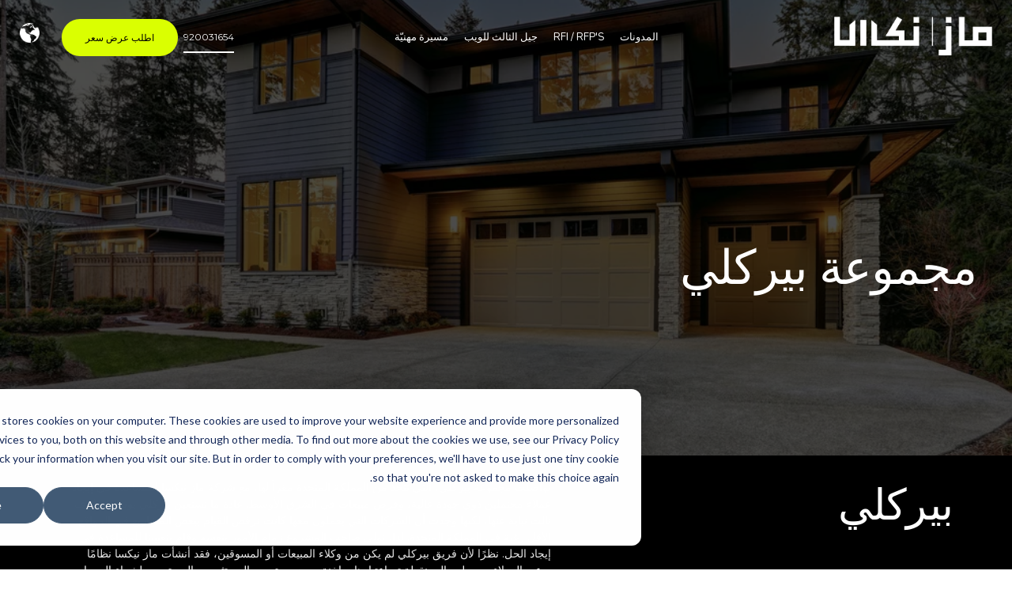

--- FILE ---
content_type: text/html; charset=UTF-8
request_url: https://www.maznexa.sa/ar/berkeley
body_size: 16094
content:
<!doctype html><html lang="ar" dir="rtl"><head>
    <meta charset="utf-8">
    <title>مجموعة بيركلي | دراسة حالة | ماز نيكسا</title>
    <link rel="shortcut icon" href="https://www.maznexa.sa/hubfs/Asset%203%20(4).png">
    <meta name="description" content="تواصلت مجموعة بيركلي، التي تتخذ من المملكة المتحدة مقراً لها، مع شركة ماز نبكسا للمساعدة في إيجاد عملاء محتملين ذوي جودة عالية، وفرص مبيعات في الشرق الأوسط">
    
    
    

     
     
    

    
    
    
        
    

        
    <meta name="viewport" content="width=device-width, initial-scale=1">

    <script src="/hs/hsstatic/jquery-libs/static-1.4/jquery/jquery-1.11.2.js"></script>
<script>hsjQuery = window['jQuery'];</script>
    <meta property="og:description" content="تواصلت مجموعة بيركلي، التي تتخذ من المملكة المتحدة مقراً لها، مع شركة ماز نبكسا للمساعدة في إيجاد عملاء محتملين ذوي جودة عالية، وفرص مبيعات في الشرق الأوسط">
    <meta property="og:title" content="مجموعة بيركلي | دراسة حالة | ماز نيكسا">
    <meta name="twitter:description" content="تواصلت مجموعة بيركلي، التي تتخذ من المملكة المتحدة مقراً لها، مع شركة ماز نبكسا للمساعدة في إيجاد عملاء محتملين ذوي جودة عالية، وفرص مبيعات في الشرق الأوسط">
    <meta name="twitter:title" content="مجموعة بيركلي | دراسة حالة | ماز نيكسا">

    

    
    <style>
a.cta_button{-moz-box-sizing:content-box !important;-webkit-box-sizing:content-box !important;box-sizing:content-box !important;vertical-align:middle}.hs-breadcrumb-menu{list-style-type:none;margin:0px 0px 0px 0px;padding:0px 0px 0px 0px}.hs-breadcrumb-menu-item{float:left;padding:10px 0px 10px 10px}.hs-breadcrumb-menu-divider:before{content:'›';padding-left:10px}.hs-featured-image-link{border:0}.hs-featured-image{float:right;margin:0 0 20px 20px;max-width:50%}@media (max-width: 568px){.hs-featured-image{float:none;margin:0;width:100%;max-width:100%}}.hs-screen-reader-text{clip:rect(1px, 1px, 1px, 1px);height:1px;overflow:hidden;position:absolute !important;width:1px}
</style>

<link rel="stylesheet" href="https://www.maznexa.sa/hubfs/hub_generated/template_assets/1/63377355753/1761222000092/template_layout.min.css">
<link rel="stylesheet" href="https://www.maznexa.sa/hubfs/hub_generated/template_assets/1/63373414375/1761222002509/template_main.min.css">
<link rel="stylesheet" href="//fonts.googleapis.com/css2?family=Montserrat:ital,wght@0,200;0,300&amp;display=swap">
<link rel="stylesheet" href="//fonts.googleapis.com/css2?family=Mulish:wght@400;500;700&amp;display=swap">
<link rel="stylesheet" href="//fonts.googleapis.com/css2?family=Nunito:wght@300;400;700&amp;display=swap">
<link rel="stylesheet" href="https://www.maznexa.sa/hubfs/hub_generated/template_assets/1/63374109380/1761221993630/template_theme-overrides.css">
<link rel="stylesheet" href="//use.fontawesome.com/releases/v5.5.0/css/all.css">
<link rel="stylesheet" href="https://www.maznexa.sa/hubfs/hub_generated/module_assets/1/94560176604/1744257401546/module_Header_Top_Group.min.css">
<link rel="stylesheet" href="https://www.maznexa.sa/hubfs/hub_generated/module_assets/1/63377229290/1744257076488/module_Request_a_Quotation.min.css">
<link rel="stylesheet" href="/hs/hsstatic/cos-LanguageSwitcher/static-1.336/sass/LanguageSwitcher.css">
<link rel="stylesheet" href="https://www.maznexa.sa/hubfs/hub_generated/module_assets/1/63377182178/1744257060374/module_Header_Social_Icons.min.css">
<link rel="stylesheet" href="https://www.maznexa.sa/hubfs/hub_generated/module_assets/1/63517854706/1744257193263/module_Banner_with_Image_and_Video_-_Web3.min.css">

<style>
  .DND_banner-module-1.banner{
    min-height:80vh;
    height:auto;
    position:relative;   
  }

  .DND_banner-module-1.banner .banner-content {
    width: 100%;
    color: #fff;
    padding-bottom: 20px;
    padding-top: 20px;
    display: flex;
    flex-wrap: wrap;
    align-items: center;
    justify-content: space-between;
    position:relative;
  }

  .DND_banner-module-1.banner .banner-content > div{
    max-width:none;
  }
  .banner-content-wrapper {
    width: 48%;
  }

  .banner-media {
    width: 48%;
  }

  @media(max-width:767px){
    .DND_banner-module-1.banner .banner-content {
      padding-top:0px;
      padding-bottom:0px;
    }
    .banner-media {
      width: 100%;
      margin-bottom: 30px;
      max-width: 480px !important;
      margin: 0 auto 30px;
    }
    .banner-content-wrapper {
      width: 100%;
      order: 2;
    }
  }

</style>

<link rel="stylesheet" href="https://www.maznexa.sa/hubfs/hub_generated/module_assets/1/63518356936/1744257246564/module_Two_Column_with_Content_and_Icon.min.css">
<link rel="stylesheet" href="https://www.maznexa.sa/hubfs/hub_generated/module_assets/1/62780787148/1744256934973/module_Card_List.min.css">

<style>
  .cyberint-Listing_widget_1678776837221 {
    width: 100%;
    float: left;
    padding-top:20px;
    padding-bottom:70px;
  }
  .cyberint-Listing-card.no-shaddow{
    padding:0;
    box-shadow:none;    
  }
  .cyberint-Listing-card {
    width: 100%;
    padding: 30px;
    box-shadow: 0 0px 30px 0 rgba(255,255,255,0.1);
    border-radius: 8px;
    display: grid;
    grid-template-columns: 1fr 1fr;
  }
  .cyberint-Listing-card>div {padding: 15px;}
  .cyberint-Listing-card-iner-sec {
    display: flex;
    flex-wrap: wrap;
    border:1px solid #daff01;
    width: 100%;
    padding: 30px 30px;
    position: relative;
    overflow: hidden;
    transition:all ease 0.4s;
  }
  .cyberint-Listing-card-iner-sec:hover {
    background: #9354ff;
    border-color: #fff;
    transform: translateY(-10px);
  }
  .cyberint-Listing-card-iner-sec:hover:before {
    border-top-color: #fff;
  }
  .cyberint-Listing-card-iner-sec:before {
    content: "";
    border-right: 40px solid transparent;
    border-left: 40px solid transparent;
    border-top: 40px solid #daff01;
    right: -40px;
    top: 0;
    position: absolute;
    transform: rotate(0);
  }
  .arabic-page .cyberint-Listing-card-icon {
    padding-left: 20px;
    padding-right: 0;
  }

  .cyberint-Listing-card-iner-sec h3 {
    margin-top: 0;
    padding-top: 0;
  }
  .cyberint-Listing-card-icon {
    flex: 0 0 10%;
    padding-top: 13px;
    padding-right: 20px;
  }
  .cyberint-Listing_widget_1678776837221 .hs-button.White {
    background: none;
    border: 2px solid;
    border-radius: 0;
    font-size: 16px;
    line-height: 1;
    margin: 0 0 30px;
    padding: 1em 2em;
    transition: .25s;
    color: #fff;
    font-weight: normal;
    margin-top:20px;
  }
  .cyberint-Listing_widget_1678776837221 .hs-button.White:hover,
  .cyberint-Listing_widget_1678776837221 .hs-button.White:focus {
    background: none!important;
    border-color: #daff01!important;
    box-shadow: 0 .5em .5em -.4em #daff01!important;
    color: #fff;
    transform: translateY(-0.25em);
  }

  .cyberint-Listing-card-content h3 + p {
    margin-top: 0;
  }
  /*   .cyberint-Listing-card-content h3 {
  color: #EE7F37;
  font-size: 25px;
  margin:0px
  } */
  .cyberint-Listing-card-content {
    flex: 0 0 88%;
  }
  .cyberint-Listing-card-inr.no-img .cyberint-Listing-card-icon {
    display: none;
  }
  .cyberint-Listing-card-inr.no-img  .cyberint-Listing-card-content {
    flex: 0 0 100%;
  }
  @media(max-width:767px){
    .cyberint-Listing_widget_1678776837221 {
      padding-top:20px;
      padding-bottom:50px;
    }
    .cyberint-Listing-card {
      grid-template-columns: 1fr;
    }
    .cyberint-Listing-card-content h3 {
      color: #EE7F37;
      font-size: 20px;
    }
    .cyberint-Listing-card-content p {
      font-size: 16px;
    }
  }
  @media(max-width:640px){
    .cyberint-Listing-card-icon {    
      flex: 0 0 100%; 
    }
    .cyberint-Listing-card-content {    
      flex: 0 0 100%; 
    }
    .cyberint-Listing-card{
      padding:15px;
    }
  }
</style>

<link rel="stylesheet" href="https://www.maznexa.sa/hubfs/hub_generated/module_assets/1/62780366562/1744256911135/module_Services_Box.min.css">

<style>

  *{margin:0px; padding:0px; box-sizing:border-box;}
  .uc_all_upper_bdr_cards_wrapper.widget_1678797858676 { width:100%; float:left;   padding:40px 0;  }
  .uc_all_upper_bdr_cards_wrapper.widget_1678797858676  .uc_all_upper_bdr_main_heading {    position: relative;   }
  .uc_all_upper_bdr_cards_wrapper.widget_1678797858676 .uc_all_upper_bdr_main_heading h6 {    font-size: 22px;    background-color: #ededed !important;    display: inline-block;    position: relative;    padding-right: 12px;  }
  .uc_all_upper_bdr_cards_wrapper.widget_1678797858676 .uc_all_upper_bdr_card_image {    display: flex;    width: 60px;    height: 60px;    padding: 16px;    justify-content: center;    align-items: center;    border-style: solid;    border-width: 1px;    border-color: rgba(192, 192, 211, 0.2);    border-radius: 100%;    background-color: rgba(#null, );    color: rgb(81, 99, 129);    font-size: 16px;    font-weight: 700;  }
  .uc_all_upper_bdr_cards_wrapper.widget_1678797858676 .uc_all_upper_bdr_card_content *{ color:#fff;}
  .uc_all_upper_bdr_cards_wrapper.widget_1678797858676 .uc_all_upper_bdr_card_image img {    max-width: 100%;   }
  .uc_all_upper_bdr_cards_wrapper.widget_1678797858676 .uc_all_upper_bdr_cards_inner {    display: flex;    flex-wrap: wrap;    margin-top: 38px;    border-radius: 12px;  }
  .uc_all_upper_bdr_cards_wrapper.widget_1678797858676  .uc_all_upper_bdr_cards_inner>div {    flex: 0 0 25%;    max-width: 25%;    padding: 29px 25px 26px;    border-right: 1px solid #c6c3c363; background-color: rgba(255,255,255,0.3);  }
  .uc_all_upper_bdr_cards_wrapper.widget_1678797858676 .uc_all_upper_bdr_card_content h3 {    margin: 18px 0px;  }
  .uc_all_upper_bdr_cards_wrapper.widget_1678797858676 .uc_all_upper_bdr_cards_inner>div:last-child {    border-right: 0px;  }

  
  .uc_all_upper_bdr_cards_wrapper.widget_1678797858676 .uc_all_upper_bdr_cards_inner>div {    flex: 0 0 25%;    max-width: 25%;    padding: 29px 25px 39px;   }


  


  .uc_all_upper_bdr_cards_wrapper.widget_1678797858676 .uc_all_upper_bdr_card:hover{    z-index: 1;    box-shadow: rgb(53 64 117 / 10%) 0px 12px 36px -8px;   }

  @media(min-width:768px){
    .uc_all_upper_bdr_cards_wrapper.widget_1678797858676  .uc_all_upper_bdr_cards_inner> .uc_all_upper_bdr_card.col-5 {
      max-width: 20%;
      flex: 0 0 20%;
      padding-left: 15px;
      padding-right: 15px;
    }
  }
  @media(max-width:767px){

    .uc_all_upper_bdr_cards_wrapper.widget_1678797858676 .uc_all_upper_bdr_cards_inner>div {      flex: 0 0 100%;      max-width: 100%;      border-top:1px solid #c6c3c363;      padding: 29px 25px 39px;  border-right:0;   }
    .uc_all_upper_bdr_cards_wrapper.widget_1678797858676{      padding-top:px;      padding-bottom:px;     }

  }
</style>

<link rel="stylesheet" href="https://www.maznexa.sa/hubfs/hub_generated/module_assets/1/63517855179/1744257203267/module_Industries_Buttons_-_Global.min.css">

<style>
  .cm-get-in-touch-section .cm-get-in-touch-col1 {
    width: 28%;
    float: left;
    padding-right: 45px;
  }
  .cm-get-in-touch-section .cm-get-in-touch-col2 {
    width: 72%;
    float: left;
    background-color: #fff;
    padding: 45px;
  }
  .cm-get-in-touch-section h4.title {
    color: #ec6700;
    font-size: 26px;
    line-height: 27px;
    font-family: 'Nunito', sans-serif;
    font-weight: 500;
    padding-top: 0;
    padding-bottom: 30px;
  }
  .cm-get-in-touch-section ul.address-tab-list {
    padding: 0;
    line-height: 27px;
    margin: 14px 0;
  }
  .cm-get-in-touch-section ul.address-tab-list li {
    display: inline-block;
    display: inline-block;
    padding-right: 32px;
    padding-bottom: 15px;
  }
  .cm-get-in-touch-section ul.address-tab-list li a {
    font-size: 17px;
    font-weight: 700;
    letter-spacing: -0.29px;
    font-family: 'Nunito', sans-serif;
    font-weight: bold;
    text-transform: uppercase;
    color: #000;
    border-bottom: 2px solid transparent;
    padding-bottom: 5px;
  }
  .cm-get-in-touch-section .address-text p strong {
    text-transform: uppercase;
  }
  .cm-get-in-touch-section .address-text {
    color: #000;
  }
  .cm-get-in-touch-section .address-text p {
    margin-top: 0;
  }
  .cm-get-in-touch-section .address-tab .address-text a {
    color: #000;
  }
  .cm-get-in-touch-section .cm-get-in-touch-col2 form fieldset {
    max-width: 100%;
  }
  .cm-get-in-touch-section .address-colummn {
    display: none;
  }
  .cm-get-in-touch-section .address-colummn:first-child {
    display: block;
  }
  .cm-get-in-touch-section .address-colummn.show {
    display: block;
  }
  .cm-get-in-touch-section .address-tab-list li a:hover,
  .cm-get-in-touch-section .address-tab-list li.current a {
    border-bottom: 2px solid #ec6700;
  }
  .cm-get-in-touch-section .hs-form-field>label {
    margin-bottom: 0;
  }
  .cm-get-in-touch-section .hs-form-field .hs-input {
    margin-bottom: 16px;
  }
  .cm-get-in-touch-section .hs-form-field select {
    color: #000;
    font-family: 'Roboto',sans-serif;
    font-size: 12px;
    font-weight: 500;
    letter-spacing: 1.2px;
    line-height: 27px;
    color: rgba(0,0,0,0.5);
    text-transform: uppercase;
    padding-left: 0;
  }
  .cm-get-in-touch-section .legal-consent-container {
    color: #0c0c0c;
  }
  .cm-get-in-touch-section .hs-form-field.hs_services .hs-input {
    margin-bottom: 21px;
    margin-top: 4px;
  }
  .cm-get-in-touch-section .hs-form-field textarea.hs-input {
    margin-bottom: 20px;
  }
  .cm-get-in-touch-section .hs-form-field.hs_message .hs-input {
    margin-bottom: 20px;
  }
  .cm-get-in-touch-section .hs_submit {
    text-align: right;
    padding-top: 10px;
    width: 100%;
  }
  .cm-get-in-touch-section .follows-title {
    color: #000000;
    font-size: 12px;
    font-weight: 500;
    letter-spacing: 1.2px;
    line-height: 27px;
    text-transform: uppercase;
    font-family: 'Nunito', sans-serif;
  }
  .cm-get-in-touch-section ul.follow-us-social {
    list-style: none;
    padding: 0;
    margin: 0;
    padding-top: 12px;
    line-height: 27px;
  }
  .cm-get-in-touch-section ul.follow-us-social li {
    list-style: none;
    display: inline-block;
  }
  .cm-get-in-touch-section ul.follow-us-social li a {
    color: #000;
    font-size: 24px;
    padding-right: 15px;
  }
  .cm-get-in-touch-section .address-tab {
    padding-bottom: 34px;
  }
  .cm-get-in-touch-section ul.follow-us-social li a:hover {
    color: #ec6700;
  }
  .cm-get-in-touch-section .cm-get-in-touch-top h6 {
    font-size: 12px;
    letter-spacing: 1.2px;
    line-height: 27px;    
    font-family: 'Nunito',sans-serif;
    font-weight: 500;
    color: #000;
    margin:0;
    position: relative;
    padding-left: 65px;
    margin-top: 20px;
  }
  .cm-get-in-touch-section .cm-get-in-touch-top h6:before {
    content: "";
    width: 51px;
    height: 2px;
    background: #ec6700;
    position: absolute;
    left: 0;
    top: 50%;
    transform: translateY(-50%);
  }
  .cm-get-in-touch-section .cm-get-in-touch-top h2 {
    margin-top: 0;
    padding:0;
  }
  .cm-get-in-touch-section p {
    padding-top: 0;
  }

  .cm-get-in-touch-section .cm-get-in-touch-top {
    padding-bottom: 45px;
  }
  .cm-get-in-touch-section .hs-form-required {
    display: none;
  }
  .cm-get-in-touch-section .hs-fieldtype-intl-phone.hs-input select.hs-input {
    height: 35px;
    color: #000;
  }
  [dir="rtl"] .cm-get-in-touch-section .cm-get-in-touch-top h6 {
    padding-left: 0;
    padding-right: 65px;
  }

  [dir="rtl"] .cm-get-in-touch-section .cm-get-in-touch-top h6:before {
    left: auto;
    right: 0;
  }
  [dir="rtl"] .cm-get-in-touch-bottom {
    display: flex;
    flex-wrap: wrap;
  }

  [dir="rtl"] .cm-get-in-touch-bottom:before, .cm-get-in-touch-bottom:after {
    display: none;
  }

  [dir="rtl"] .cm-get-in-touch-section .cm-get-in-touch-col1 {
    padding-right: 0;
    padding-left: 45px;
  }

  [dir="rtl"] .cm-get-in-touch-section ul.address-tab-list li {
    padding-right: 0;
    padding-left: 32px;
  }

  [dir="rtl"] .cm-get-in-touch-section ul.follow-us-social li a {
    padding-right: 0;
    padding-left: 15px;
  }

  [dir="rtl"] .cm-get-in-touch-section .hs-form-field>label {
    text-align: right;
  }

  [dir="rtl"] .cm-get-in-touch-section .hs-form fieldset .input {
    margin: 0 !important;
    margin-left: 8px !important;
  }
  @media (max-width: 1140px){
    .cm-get-in-touch-section ul.address-tab-list li {
      padding-right: 19px;
    }
    [dir="rtl"] .cm-get-in-touch-section ul.address-tab-list li {
      padding-left: 19px;
    }
  }

  @media (max-width: 991px){
    .cm-get-in-touch-section .cm-get-in-touch-col1{
      padding-right: 20px;
      width: 35%;
    }
    [dir="rtl"] .cm-get-in-touch-section .cm-get-in-touch-col1 {
      padding-left: 20px;
    }
    .cm-get-in-touch-section .cm-get-in-touch-col2{
      width: 65%;
    }
  }


  @media (min-width: 768px){
    html[lang="ar-sa"] .cm-get-in-touch-section .cm-get-in-touch-col2 form fieldset.form-columns-3,
    html[lang="ar-sa"] .cm-get-in-touch-section .cm-get-in-touch-col2 form fieldset.form-columns-2,
    html[lang="ar"] .cm-get-in-touch-section .cm-get-in-touch-col2 form fieldset.form-columns-3,
    html[lang="ar"] .cm-get-in-touch-section .cm-get-in-touch-col2 form fieldset.form-columns-2 {
      display: flex;
    }
  }

  @media (max-width: 767px){
    .cm-get-in-touch-section .cm-get-in-touch-col1,
    .cm-get-in-touch-section .cm-get-in-touch-col2 {
      width: 100%;
      float: none;
    }
    .cm-get-in-touch-section .cm-get-in-touch-col2 {
      padding: 28px;
      width: 100%;
      margin: 0;
      margin-top: 30px;
    } 
    .cm-get-in-touch-section .hs_submit {
      text-align: center;
    }

  }

  @media (min-width: 401px){
    .cm-get-in-touch-section .hs-form fieldset.form-columns-3 .field:first-child {
      padding-left:0;
      padding-right:10px;
    }
    .cm-get-in-touch-section .hs-form fieldset.form-columns-3 .field:first-child + .field {
      padding-left:5px;
      padding-right:5px;
    }
    .cm-get-in-touch-section .hs-form fieldset.form-columns-3 .field {
      padding-left:10px;
      padding-right:0;
    }
    .cm-get-in-touch-section .hs-form fieldset.form-columns-2 .field:first-child {
      padding-left:0;
      padding-right:10px;
    }
    .cm-get-in-touch-section .hs-form fieldset.form-columns-2 .field:last-child {
      padding-right:0;
      padding-left:10px;
    }
    .cm-get-in-touch-section .hs-form fieldset.form-columns-2 .input{
      margin-right: 0;
    }
  }

  @media (max-width: 480px){
    .cm-get-in-touch-section .hs_submit {
      padding-top: 15px;
    }
    .cm-get-in-touch-section .cm-get-in-touch-col2 .hs-input {
      width: 100% !important;
    }
    .cm-get-in-touch-section .cm-get-in-touch-col2 form fieldset.form-columns-2 .input {
      margin-right: 0 !important;
    }
    .cm-get-in-touch-section .cm-get-in-touch-col2 form .inputs-list .hs-input{
      width:auto !important;
    }
    .cm-get-in-touch-section .cm-get-in-touch-col2 form fieldset.form-columns-3 .input, 
    .cm-get-in-touch-section .cm-get-in-touch-col2 form fieldset.form-columns-2 .input {
      margin-right: 0 !important;
    }
    
    
  }


</style>


<style>
  .blog-main-section.widget_1678780923031 {
    width: 100%;
    float: left;
    position: relative;
    padding-top: 100px;
    padding-bottom:100px;
  }

  .blog-main-section.widget_1678780923031:before {
    position: absolute;
    content: "";
    top: 0;
    bottom: 0;
    width: 30%;
    right: 0;
    background: #9352F7;
  }

  .blog-main-section.widget_1678780923031 .page-center {
    position: relative;padding: 0 15px;
  }

  .widget_1678780923031 .blog-top-section {
    width: 100%;
    display: flex;
    flex-wrap: wrap;
    justify-content: space-between;
    align-items: center;
    margin-bottom: 20px;
  }

  .widget_1678780923031 .blog-top-section-url a {
    color: #fff;position:relative;
  }

  .widget_1678780923031 .blog-post-list {
    width: 100%;
    display: flex;
    flex-wrap: wrap;
    justify-content: space-between;
  }

  .widget_1678780923031 .blog-post-list>div {
    flex: 0 0 31.33%;
    max-width: 31.33%;
    margin: 15px 3% 15px 0;padding-bottom: 20px;
    background: #fff;
    border-radius: 10px;
    overflow: hidden;
    transition: all 0.6s;
    position: relative;
    box-shadow: 0 0 20px 0 rgb(0 0 0 / 10%);
  }

   .widget_1678780923031 .blog-post-list>div:nth-child(3n) {
    margin-right: 0;
  }

  
  
  .widget_1678780923031 .blog-post-list>div:last-child {
    margin-right: 0;
  }

  .widget_1678780923031 .blog-post-list>div:before {
    border-bottom: 0px solid #000;
    position: absolute;
    content: "";
    bottom: 0;
    left: 0;
    right: 0;
    transition: all 0.3s;
  }

  .widget_1678780923031 .blog-post-list>div:hover:before {
    border-bottom: 4px solid #000;
  }

  .widget_1678780923031 .recent-post-content {
    padding: 14px 18px 0;
  }

  .widget_1678780923031 .recent-image-sec img {
    display: inherit;
    height: 192px;
    width: 100%;
    object-fit: cover;
  }

  .widget_1678780923031 .recent-post-title a {
    color: #000;
    font-weight: bold;
    font-size: 18px;
    display: inline-block;
  }

  .widget_1678780923031 .recent-post-date {margin: 8px 0;color: #0d3745;font-size: 14px;}

  .widget_1678780923031 .recent-post-excerpt p {
    font-size: 14px;
  }

  @media(max-width:767px){
    .widget_1678780923031 .blog-post-list>div {
      flex: 0 0 100%;
      max-width: 100%;
      margin-right: 0;
    }

    .blog-main-section.widget_1678780923031 {
      width: 100%;
      float: left;
      position: relative;
      padding-top: 100px;
      padding-bottom:100px;
    }
  }

</style>

<link rel="stylesheet" href="https://www.maznexa.sa/hubfs/hub_generated/template_assets/1/63517764589/1761221994953/template_nexa_2023_black-and-white.min.css">
<link rel="stylesheet" href="https://www.maznexa.sa/hubfs/hub_generated/module_assets/1/63377180143/1744257048971/module_Footer_Social_Icons.min.css">
<style>
  @font-face {
    font-family: "Montserrat";
    font-weight: 400;
    font-style: normal;
    font-display: swap;
    src: url("/_hcms/googlefonts/Montserrat/regular.woff2") format("woff2"), url("/_hcms/googlefonts/Montserrat/regular.woff") format("woff");
  }
  @font-face {
    font-family: "Montserrat";
    font-weight: 700;
    font-style: normal;
    font-display: swap;
    src: url("/_hcms/googlefonts/Montserrat/700.woff2") format("woff2"), url("/_hcms/googlefonts/Montserrat/700.woff") format("woff");
  }
</style>

<!-- Editor Styles -->
<style id="hs_editor_style" type="text/css">
.DND_banner-row-0-force-full-width-section > .row-fluid {
  max-width: none !important;
}
.widget_1679390672385-flexbox-positioning {
  display: -ms-flexbox !important;
  -ms-flex-direction: column !important;
  -ms-flex-align: center !important;
  -ms-flex-pack: start;
  display: flex !important;
  flex-direction: column !important;
  align-items: center !important;
  justify-content: flex-start;
}
.widget_1679390672385-flexbox-positioning > div {
  max-width: 100%;
  flex-shrink: 0 !important;
}
/* HubSpot Non-stacked Media Query Styles */
@media (min-width:768px) {
  .dnd_area3-row-1-vertical-alignment > .row-fluid {
    display: -ms-flexbox !important;
    -ms-flex-direction: row;
    display: flex !important;
    flex-direction: row;
  }
  .cell_1679390672657-vertical-alignment {
    display: -ms-flexbox !important;
    -ms-flex-direction: column !important;
    -ms-flex-pack: center !important;
    display: flex !important;
    flex-direction: column !important;
    justify-content: center !important;
  }
  .cell_1679390672657-vertical-alignment > div {
    flex-shrink: 0 !important;
  }
}
/* HubSpot Styles (default) */
.dnd_area2-row-0-padding {
  padding-top: 0px !important;
  padding-bottom: 0px !important;
}
.dnd_area2-row-0-background-layers {
  background-image: linear-gradient(rgba(0, 0, 0, 1), rgba(0, 0, 0, 1)) !important;
  background-position: left top !important;
  background-size: auto !important;
  background-repeat: no-repeat !important;
}
.dnd_area3-row-0-padding {
  padding-top: 0px !important;
  padding-bottom: 0px !important;
}
.dnd_area3-row-0-background-layers {
  background-image: linear-gradient(rgba(0, 0, 0, 1), rgba(0, 0, 0, 1)) !important;
  background-position: left top !important;
  background-size: auto !important;
  background-repeat: no-repeat !important;
}
.dnd_area3-row-1-background-layers {
  background-image: linear-gradient(rgba(0, 0, 0, 1), rgba(0, 0, 0, 1)) !important;
  background-position: left top !important;
  background-size: auto !important;
  background-repeat: no-repeat !important;
}
.dnd_area3-row-2-padding {
  padding-top: 0px !important;
}
.dnd_area3-row-2-background-layers {
  background-image: linear-gradient(rgba(0, 0, 0, 1), rgba(0, 0, 0, 1)) !important;
  background-position: left top !important;
  background-size: auto !important;
  background-repeat: no-repeat !important;
}
.dnd_area3-row-3-padding {
  padding-top: 0px !important;
  padding-bottom: 0px !important;
}
.dnd_area3-row-3-background-layers {
  background-image: linear-gradient(rgba(0, 0, 0, 1), rgba(0, 0, 0, 1)) !important;
  background-position: left top !important;
  background-size: auto !important;
  background-repeat: no-repeat !important;
}
.dnd_area3-row-4-background-layers {
  background-image: linear-gradient(rgba(0, 0, 0, 1), rgba(0, 0, 0, 1)) !important;
  background-position: left top !important;
  background-size: auto !important;
  background-repeat: no-repeat !important;
}
.dnd_area-bottompane-row-0-padding {
  padding-top: 0px !important;
  padding-bottom: 0px !important;
}
.dnd_area-bottompane-row-0-hidden {
  display: none !important;
}
</style>
    

    
    <link rel="canonical" href="https://www.maznexa.sa/ar/berkeley">

<!-- Google Tag Manager -->
<script>(function(w,d,s,l,i){w[l]=w[l]||[];w[l].push({'gtm.start':
new Date().getTime(),event:'gtm.js'});var f=d.getElementsByTagName(s)[0],
j=d.createElement(s),dl=l!='dataLayer'?'&l='+l:'';j.async=true;j.src=
'https://www.googletagmanager.com/gtm.js?id='+i+dl;f.parentNode.insertBefore(j,f);
})(window,document,'script','dataLayer','GTM-KQD2D64F');</script>
<!-- End Google Tag Manager -->
<meta property="og:url" content="https://www.maznexa.sa/ar/berkeley">
<meta name="twitter:card" content="summary">
<meta http-equiv="content-language" content="ar">
<link rel="alternate" hreflang="ar" href="https://www.maznexa.sa/ar/berkeley">
<link rel="alternate" hreflang="en" href="https://www.maznexa.sa/en/berkeley">






    <!-- Google Tag Manager -->
    <script>(function(w,d,s,l,i){w[l]=w[l]||[];w[l].push({'gtm.start':
                                                          new Date().getTime(),event:'gtm.js'});var f=d.getElementsByTagName(s)[0],
          j=d.createElement(s),dl=l!='dataLayer'?'&l='+l:'';j.async=true;j.src=
            'https://www.googletagmanager.com/gtm.js?id='+i+dl;f.parentNode.insertBefore(j,f);
                                })(window,document,'script','dataLayer','GTM-MG4G5W2');</script>
    <!-- End Google Tag Manager -->



  <meta name="generator" content="HubSpot"></head>
  <body>
    <!-- Google Tag Manager (noscript) -->
    <noscript><iframe src="https://www.googletagmanager.com/ns.html?id=GTM-MG4G5W2" height="0" width="0" style="display:none;visibility:hidden"></iframe></noscript>
    <!-- End Google Tag Manager (noscript) -->
    <div class="body-wrapper   hs-content-id-68911108820 hs-site-page page   arabic-page ">
      
      
      <div data-global-resource-path="MAZ_Digital_Nexa_2022/templates/partials/header-2024.html"><header class="header header-purple fixed-header header-2024  arabic-header  ">
  <div class="custom-header-group">
    <div id="hs_cos_wrapper_module_17090229720126" class="hs_cos_wrapper hs_cos_wrapper_widget hs_cos_wrapper_type_module" style="" data-hs-cos-general-type="widget" data-hs-cos-type="module"><div class="header-top-grp">
  <div class="left  no-right_logo ">
    <p style="text-align: center;">اسبق بخطوة نحو المستقبل وتعرّف علينا في LEAP، الرياض - من&nbsp; 4 إلى 7 مارس - صالة 3، جناح J28<!--HubSpot Call-to-Action Code --><span class="hs-cta-wrapper" id="hs-cta-wrapper-7e889b7a-ca5e-48cc-ad89-2bccbdfad3cd"><span class="hs-cta-node hs-cta-7e889b7a-ca5e-48cc-ad89-2bccbdfad3cd" id="hs-cta-7e889b7a-ca5e-48cc-ad89-2bccbdfad3cd"><!--[if lte IE 8]><div id="hs-cta-ie-element"></div><![endif]--><a href="https://hubspot-cta-redirect-eu1-prod.s3.amazonaws.com/cta/redirect/27025880/7e889b7a-ca5e-48cc-ad89-2bccbdfad3cd"><img class="hs-cta-img" id="hs-cta-img-7e889b7a-ca5e-48cc-ad89-2bccbdfad3cd" style="border-width:0px;" src="https://hubspot-no-cache-eu1-prod.s3.amazonaws.com/cta/default/27025880/7e889b7a-ca5e-48cc-ad89-2bccbdfad3cd.png" alt="اقرأ المزيد"></a></span><script charset="utf-8" src="/hs/cta/cta/current.js"></script><script type="text/javascript"> hbspt.cta._relativeUrls=true;hbspt.cta.load(27025880, '7e889b7a-ca5e-48cc-ad89-2bccbdfad3cd', {"useNewLoader":"true","region":"eu1"}); </script></span><!-- end HubSpot Call-to-Action Code --></p>
  </div>
  
</div></div>
    <div class="header-bottom-group">
      <div class="page-center">
        <div class="left-group">
          <div class="custom-logo">
            <div class="dark-logo">
              
              <div id="hs_cos_wrapper_header_logo" class="hs_cos_wrapper hs_cos_wrapper_widget hs_cos_wrapper_type_module widget-type-logo" style="" data-hs-cos-general-type="widget" data-hs-cos-type="module">
  






















  
  <span id="hs_cos_wrapper_header_logo_hs_logo_widget" class="hs_cos_wrapper hs_cos_wrapper_widget hs_cos_wrapper_type_logo" style="" data-hs-cos-general-type="widget" data-hs-cos-type="logo"><a href="/?hsLang=ar" id="hs-link-header_logo_hs_logo_widget" style="border-width:0px;border:0px;"><img src="https://www.maznexa.sa/hs-fs/hubfs/AR%20with%20transparent%20BG.png?width=507&amp;height=124&amp;name=AR%20with%20transparent%20BG.png" class="hs-image-widget " height="124" style="height: auto;width:507px;border-width:0px;border:0px;" width="507" alt="MAZ NEXA" title="MAZ NEXA" srcset="https://www.maznexa.sa/hs-fs/hubfs/AR%20with%20transparent%20BG.png?width=254&amp;height=62&amp;name=AR%20with%20transparent%20BG.png 254w, https://www.maznexa.sa/hs-fs/hubfs/AR%20with%20transparent%20BG.png?width=507&amp;height=124&amp;name=AR%20with%20transparent%20BG.png 507w, https://www.maznexa.sa/hs-fs/hubfs/AR%20with%20transparent%20BG.png?width=761&amp;height=186&amp;name=AR%20with%20transparent%20BG.png 761w, https://www.maznexa.sa/hs-fs/hubfs/AR%20with%20transparent%20BG.png?width=1014&amp;height=248&amp;name=AR%20with%20transparent%20BG.png 1014w, https://www.maznexa.sa/hs-fs/hubfs/AR%20with%20transparent%20BG.png?width=1268&amp;height=310&amp;name=AR%20with%20transparent%20BG.png 1268w, https://www.maznexa.sa/hs-fs/hubfs/AR%20with%20transparent%20BG.png?width=1521&amp;height=372&amp;name=AR%20with%20transparent%20BG.png 1521w" sizes="(max-width: 507px) 100vw, 507px"></a></span>
</div>
            </div>
            <div class="white-logo">
              
              <div id="hs_cos_wrapper_header_logo-white" class="hs_cos_wrapper hs_cos_wrapper_widget hs_cos_wrapper_type_module widget-type-logo" style="" data-hs-cos-general-type="widget" data-hs-cos-type="module">
  






















  
  <span id="hs_cos_wrapper_header_logo-white_hs_logo_widget" class="hs_cos_wrapper hs_cos_wrapper_widget hs_cos_wrapper_type_logo" style="" data-hs-cos-general-type="widget" data-hs-cos-type="logo"><a href="/?hsLang=ar" id="hs-link-header_logo-white_hs_logo_widget" style="border-width:0px;border:0px;"><img src="https://www.maznexa.sa/hs-fs/hubfs/AR%20with%20transparent%20BG.png?width=507&amp;height=124&amp;name=AR%20with%20transparent%20BG.png" class="hs-image-widget " height="124" style="height: auto;width:507px;border-width:0px;border:0px;" width="507" alt="MAZ NEXA" title="MAZ NEXA" srcset="https://www.maznexa.sa/hs-fs/hubfs/AR%20with%20transparent%20BG.png?width=254&amp;height=62&amp;name=AR%20with%20transparent%20BG.png 254w, https://www.maznexa.sa/hs-fs/hubfs/AR%20with%20transparent%20BG.png?width=507&amp;height=124&amp;name=AR%20with%20transparent%20BG.png 507w, https://www.maznexa.sa/hs-fs/hubfs/AR%20with%20transparent%20BG.png?width=761&amp;height=186&amp;name=AR%20with%20transparent%20BG.png 761w, https://www.maznexa.sa/hs-fs/hubfs/AR%20with%20transparent%20BG.png?width=1014&amp;height=248&amp;name=AR%20with%20transparent%20BG.png 1014w, https://www.maznexa.sa/hs-fs/hubfs/AR%20with%20transparent%20BG.png?width=1268&amp;height=310&amp;name=AR%20with%20transparent%20BG.png 1268w, https://www.maznexa.sa/hs-fs/hubfs/AR%20with%20transparent%20BG.png?width=1521&amp;height=372&amp;name=AR%20with%20transparent%20BG.png 1521w" sizes="(max-width: 507px) 100vw, 507px"></a></span>
</div>
            </div>
          </div>
          <div class="custom-menu-primary">
            <div class="mobile-trigger">
            </div>
            <span id="hs_cos_wrapper_navigation-primary" class="hs_cos_wrapper hs_cos_wrapper_widget hs_cos_wrapper_type_menu" style="" data-hs-cos-general-type="widget" data-hs-cos-type="menu"><div id="hs_menu_wrapper_navigation-primary" class="hs-menu-wrapper active-branch flyouts hs-menu-flow-horizontal" role="navigation" data-sitemap-name="default" data-menu-id="63752831990" aria-label="Navigation Menu">
 <ul role="menu">
  <li class="hs-menu-item hs-menu-depth-1" role="none"><a href="https://www.maznexa.sa/ar/blog" role="menuitem">المدونات</a></li>
  <li class="hs-menu-item hs-menu-depth-1" role="none"><a href="https://www.maznexa.sa/ar/rfp" role="menuitem">RFI / RFP's</a></li>
  <li class="hs-menu-item hs-menu-depth-1 hs-item-has-children" role="none"><a href="https://www.maznexa.sa/ar/web-3-agency-in-riyadh" aria-haspopup="true" aria-expanded="false" role="menuitem">جيل الثالث للويب</a>
   <ul role="menu" class="hs-menu-children-wrapper">
    <li class="hs-menu-item hs-menu-depth-2" role="none"><a href="https://www.maznexa.sa/ar/web-3-agency/nfts-services-in-riyadh" role="menuitem"> خدمات الجيل الثالث للويب Web 3.0 والرموز غير القابلة للاستبدال NFT</a></li>
    <li class="hs-menu-item hs-menu-depth-2" role="none"><a href="https://www.maznexa.sa/ar/web-3-agency/metaverse-services-in-riyadh-old" role="menuitem">خدمات الميتافيرس</a></li>
   </ul></li>
  <li class="hs-menu-item hs-menu-depth-1" role="none"><a href="https://www.maznexa.sa/ar/career" role="menuitem">مسيرة مهنيّة</a></li>
 </ul>
</div></span>
          </div>
        </div>
        <div class="right-group">
          <div id="hs_cos_wrapper_request-a-quote" class="hs_cos_wrapper hs_cos_wrapper_widget hs_cos_wrapper_type_module" style="" data-hs-cos-general-type="widget" data-hs-cos-type="module"><div class="cm-request-quotation-group">
  <a class="phone" href="tel:920031654">920031654</a>
  <a class="popup-btn" href="javascript:;">اطلب عرض سعر</a>
  <div class="modal-section">
    <div class="modal-form">
      <div class="close-btn">
        <i class="fa fa-close" aria-hidden="true"></i>
      </div>
       <div class="form-main">
         <h3>اطلب عرض سعر</h3>
         <span id="hs_cos_wrapper_request-a-quote_" class="hs_cos_wrapper hs_cos_wrapper_widget hs_cos_wrapper_type_form" style="" data-hs-cos-general-type="widget" data-hs-cos-type="form"><h3 id="hs_cos_wrapper_request-a-quote__title" class="hs_cos_wrapper form-title" data-hs-cos-general-type="widget_field" data-hs-cos-type="text"></h3>

<div id="hs_form_target_request-a-quote_"></div>









</span>
      </div>
    </div>
  </div>
</div></div>
          <div class="trigger">
            <img class="black" src="https://www.digitalnexa.com/hubfs/raw_assets/public/Nexa_April2021/images/trigger-icon.png" alt="Trigger">
          </div>
          
          <div class="header__language-switcher header--element">
            <div class="header__language-switcher--label">
              <div id="hs_cos_wrapper_language-switcher" class="hs_cos_wrapper hs_cos_wrapper_widget hs_cos_wrapper_type_module widget-type-language_switcher" style="" data-hs-cos-general-type="widget" data-hs-cos-type="module"><span id="hs_cos_wrapper_language-switcher_" class="hs_cos_wrapper hs_cos_wrapper_widget hs_cos_wrapper_type_language_switcher" style="" data-hs-cos-general-type="widget" data-hs-cos-type="language_switcher"><div class="lang_switcher_class">
   <div class="globe_class" onclick="">
       <ul class="lang_list_class">
           <li>
               <a class="lang_switcher_link" data-language="ar" lang="ar" href="https://www.maznexa.sa/ar/berkeley">العربية</a>
           </li>
           <li>
               <a class="lang_switcher_link" data-language="en" lang="en" href="https://www.maznexa.sa/en/berkeley">English</a>
           </li>
       </ul>
   </div>
</div></span></div>
              <div class="header__language-switcher--label-current"> العربية</div>
            </div>
          </div>
          
        </div>
      </div>
    </div>
  </div>
  <div class="cm-desktop-mega-menu">
    <div class="cm-header-menu-top-wrap">
      <div class="cm-header-menu-logo">
        
        <div id="hs_cos_wrapper_header_logo-white" class="hs_cos_wrapper hs_cos_wrapper_widget hs_cos_wrapper_type_module widget-type-logo" style="" data-hs-cos-general-type="widget" data-hs-cos-type="module">
  






















  
  <span id="hs_cos_wrapper_header_logo-white_hs_logo_widget" class="hs_cos_wrapper hs_cos_wrapper_widget hs_cos_wrapper_type_logo" style="" data-hs-cos-general-type="widget" data-hs-cos-type="logo"><a href="/?hsLang=ar" id="hs-link-header_logo-white_hs_logo_widget" style="border-width:0px;border:0px;"><img src="https://www.maznexa.sa/hs-fs/hubfs/AR%20with%20transparent%20BG.png?width=507&amp;height=124&amp;name=AR%20with%20transparent%20BG.png" class="hs-image-widget " height="124" style="height: auto;width:507px;border-width:0px;border:0px;" width="507" alt="MAZ NEXA" title="MAZ NEXA" srcset="https://www.maznexa.sa/hs-fs/hubfs/AR%20with%20transparent%20BG.png?width=254&amp;height=62&amp;name=AR%20with%20transparent%20BG.png 254w, https://www.maznexa.sa/hs-fs/hubfs/AR%20with%20transparent%20BG.png?width=507&amp;height=124&amp;name=AR%20with%20transparent%20BG.png 507w, https://www.maznexa.sa/hs-fs/hubfs/AR%20with%20transparent%20BG.png?width=761&amp;height=186&amp;name=AR%20with%20transparent%20BG.png 761w, https://www.maznexa.sa/hs-fs/hubfs/AR%20with%20transparent%20BG.png?width=1014&amp;height=248&amp;name=AR%20with%20transparent%20BG.png 1014w, https://www.maznexa.sa/hs-fs/hubfs/AR%20with%20transparent%20BG.png?width=1268&amp;height=310&amp;name=AR%20with%20transparent%20BG.png 1268w, https://www.maznexa.sa/hs-fs/hubfs/AR%20with%20transparent%20BG.png?width=1521&amp;height=372&amp;name=AR%20with%20transparent%20BG.png 1521w" sizes="(max-width: 507px) 100vw, 507px"></a></span>
</div>
      </div>
      <div class="cm-header-menu-close-icon">
        <i class="fa fa-times"></i>
      </div>
    </div>
    <div class="cm-header-menu-bottom-wrap">
      <div class="desktop-mega">
        <span id="hs_cos_wrapper_navigation-primary" class="hs_cos_wrapper hs_cos_wrapper_widget hs_cos_wrapper_type_menu" style="" data-hs-cos-general-type="widget" data-hs-cos-type="menu"><div id="hs_menu_wrapper_navigation-primary" class="hs-menu-wrapper active-branch flyouts hs-menu-flow-horizontal" role="navigation" data-sitemap-name="default" data-menu-id="63752831990" aria-label="Navigation Menu">
 <ul role="menu">
  <li class="hs-menu-item hs-menu-depth-1" role="none"><a href="https://www.maznexa.sa/ar/blog" role="menuitem">المدونات</a></li>
  <li class="hs-menu-item hs-menu-depth-1" role="none"><a href="https://www.maznexa.sa/ar/rfp" role="menuitem">RFI / RFP's</a></li>
  <li class="hs-menu-item hs-menu-depth-1 hs-item-has-children" role="none"><a href="https://www.maznexa.sa/ar/web-3-agency-in-riyadh" aria-haspopup="true" aria-expanded="false" role="menuitem">جيل الثالث للويب</a>
   <ul role="menu" class="hs-menu-children-wrapper">
    <li class="hs-menu-item hs-menu-depth-2" role="none"><a href="https://www.maznexa.sa/ar/web-3-agency/nfts-services-in-riyadh" role="menuitem"> خدمات الجيل الثالث للويب Web 3.0 والرموز غير القابلة للاستبدال NFT</a></li>
    <li class="hs-menu-item hs-menu-depth-2" role="none"><a href="https://www.maznexa.sa/ar/web-3-agency/metaverse-services-in-riyadh-old" role="menuitem">خدمات الميتافيرس</a></li>
   </ul></li>
  <li class="hs-menu-item hs-menu-depth-1" role="none"><a href="https://www.maznexa.sa/ar/career" role="menuitem">مسيرة مهنيّة</a></li>
 </ul>
</div></span>
      </div>
      <div id="hs_cos_wrapper_social_icons" class="hs_cos_wrapper hs_cos_wrapper_widget hs_cos_wrapper_type_module" style="" data-hs-cos-general-type="widget" data-hs-cos-type="module"><div class="cm-header-socials-icons">
  <ul class="social-menu">
    <li><a href="https://www.linkedin.com/company/nexa-digital/posts/?feedView=all" target="_blank"><i class="fa fa-linkedin" aria-hidden="true"></i></a></li>
    <li><a href="https://www.instagram.com/digitalnexa/" target="_blank"><i class="fa fa-instagram" aria-hidden="true"></i></a></li>
    <li><a href="https://www.facebook.com/DigitalNexa/" target="_blank"><i class="fa fa-facebook" aria-hidden="true"></i></a></li>
    <li><a href="https://twitter.com/digitalnexa" target="_blank"><i class="fa fa-twitter" aria-hidden="true"></i></a></li>
    <li><a href="https://www.youtube.com/channel/UCR6_-UYWPGf1X9m8MHVHKUw" target="_blank"><i class="fa fa-youtube" aria-hidden="true"></i></a></li>
     <li><a href="https://www.pinterest.com/digitalnexa/_created/" target="_blank"><i class="fa fa-pinterest" aria-hidden="true"></i></a></li>
  </ul>
</div></div>
    </div>
  </div>
  <div class="mobile-fixed-buttons">
    <div class="left-btn">
      <div id="hs_cos_wrapper_request-a-quote" class="hs_cos_wrapper hs_cos_wrapper_widget hs_cos_wrapper_type_module" style="" data-hs-cos-general-type="widget" data-hs-cos-type="module"><div class="cm-request-quotation-group">
  <a class="phone" href="tel:920031654">920031654</a>
  <a class="popup-btn" href="javascript:;">اطلب عرض سعر</a>
  <div class="modal-section">
    <div class="modal-form">
      <div class="close-btn">
        <i class="fa fa-close" aria-hidden="true"></i>
      </div>
       <div class="form-main">
         <h3>اطلب عرض سعر</h3>
         <span id="hs_cos_wrapper_request-a-quote_" class="hs_cos_wrapper hs_cos_wrapper_widget hs_cos_wrapper_type_form" style="" data-hs-cos-general-type="widget" data-hs-cos-type="form"><h3 id="hs_cos_wrapper_request-a-quote_-1_title" class="hs_cos_wrapper form-title" data-hs-cos-general-type="widget_field" data-hs-cos-type="text"></h3>

<div id="hs_form_target_request-a-quote_-1"></div>









</span>
      </div>
    </div>
  </div>
</div></div>
    </div>
    <div class="right-btn">
      <div id="hs_cos_wrapper_phone_number_mobile" class="hs_cos_wrapper hs_cos_wrapper_widget hs_cos_wrapper_type_module widget-type-rich_text" style="" data-hs-cos-general-type="widget" data-hs-cos-type="module"><span id="hs_cos_wrapper_phone_number_mobile_" class="hs_cos_wrapper hs_cos_wrapper_widget hs_cos_wrapper_type_rich_text" style="" data-hs-cos-general-type="widget" data-hs-cos-type="rich_text"><a href="tel:920031654">+920031654</a></span></div> 
    </div>
  </div>
</header>



<style>
  .header.header-2024 .page-center {
    max-width: 100%;
  }
</style></div>
      
      

      
<div class="cm-marketing-agency-layout">
  <div class="banner-section">
    <div class="container-fluid banner-area">
<div class="row-fluid-wrapper">
<div class="row-fluid">
<div class="span12 widget-span widget-type-cell " style="" data-widget-type="cell" data-x="0" data-w="12">

<div class="row-fluid-wrapper row-depth-1 row-number-1 dnd-section DND_banner-row-0-force-full-width-section">
<div class="row-fluid ">
<div class="span12 widget-span widget-type-custom_widget dnd-module" style="" data-widget-type="custom_widget" data-x="0" data-w="12">
<div id="hs_cos_wrapper_DND_banner-module-1" class="hs_cos_wrapper hs_cos_wrapper_widget hs_cos_wrapper_type_module" style="" data-hs-cos-general-type="widget" data-hs-cos-type="module">
<div class="DND_banner-module-1 banner animatedParent animateOnce Type2" id="DND_banner-module-1" style="background-image:url(https://www.maznexa.sa/hs-fs/hubfs/shutterstock_555325381.jpg?length=1500&amp;name=shutterstock_555325381.jpg);background-color: rgba(0, 0, 0,1.0)">
  
  <span id="hs_cos_wrapper_DND_banner-module-1_breadcrumb" class="hs_cos_wrapper hs_cos_wrapper_widget hs_cos_wrapper_type_menu" style="" data-hs-cos-general-type="widget" data-hs-cos-type="menu"><ul></ul></span>
  
  <div class="banner-content page-center">
    <div class="banner-content-wrapper desktop-view" data-aos="fade-right">
      <h1 style="color: rgba(255, 255, 255,1.0)">مجموعة بيركلي</h1>
      <div class="desktop-view">
        
        
        
        
        
        
          
      </div>
    </div>  
    <div class="banner-media">
      
      <div class="heading-banner  no-btn " data-aos="fade-left" style="color: rgba(255, 255, 255,1.0)"></div>
      
    </div>
  </div>
  <div class="banner-content-wrapper mobile-view" data-aos="fade-right">
    
    
    
    
    
    
      
  </div>  
</div>


<style>
  .banner{
    position: relative;
  }
  .banner:before {
    content: "";
    background-color:rgba(0, 0, 0,0.7);
    position: absolute;
    top: 0;
    left: 0;
    right: 0;
    height: 100%;
    width: 100%;
  }
</style>

</div>

</div><!--end widget-span -->
</div><!--end row-->
</div><!--end row-wrapper -->

</div><!--end widget-span -->
</div>
</div>
</div>
  </div>
  <main class="body-container-wrapper services-black-wrap">
    <div class="container-fluid cm-digital-services-group1">
<div class="row-fluid-wrapper">
<div class="row-fluid">
<div class="span12 widget-span widget-type-cell " style="" data-widget-type="cell" data-x="0" data-w="12">

</div><!--end widget-span -->
</div>
</div>
</div>
    <div class="container-fluid cm-marketing-agency-group2">
<div class="row-fluid-wrapper">
<div class="row-fluid">
<div class="span12 widget-span widget-type-cell " style="" data-widget-type="cell" data-x="0" data-w="12">

<div class="row-fluid-wrapper row-depth-1 row-number-1 dnd_area2-row-0-background-layers dnd-section dnd_area2-row-0-padding dnd_area2-row-0-background-color">
<div class="row-fluid ">
<div class="span12 widget-span widget-type-cell dnd-column" style="" data-widget-type="cell" data-x="0" data-w="12">

<div class="row-fluid-wrapper row-depth-1 row-number-2 dnd-row">
<div class="row-fluid ">
<div class="span12 widget-span widget-type-custom_widget dnd-module" style="" data-widget-type="custom_widget" data-x="0" data-w="12">
<div id="hs_cos_wrapper_widget_1678776538262" class="hs_cos_wrapper hs_cos_wrapper_widget hs_cos_wrapper_type_module" style="" data-hs-cos-general-type="widget" data-hs-cos-type="module"><div class="two-col-scale-main-wrap">
  <div class="two-col-scale-main panel">
    <div class="two-col-scale panel" style="color: rgba(0, 0, 0,0.0);">
      <div class="page-center">
        <div class="tc-scale-flex">
          <div class="tc-scale-left" data-aos="fade-right">
            <h2 style="color: rgba(255, 255, 255,1.0);">بيركلي</h2>
            
            
            
            
          </div>
          <div class="tc-scale-right">
            
            <div class="scale-right-item" data-aos="fade-left" data-aos-delay="100">
              
              <div class="tc-scale-content">
                <p><span data-sheets-value="{&quot;1&quot;:2,&quot;2&quot;:&quot;تواصلت مجموعة بيركلي، التي تتخذ من المملكة المتحدة مقراً لها، مع شركة ماز نبكسا للمساعدة في إيجاد عملاء محتملين ذوي جودة عالية، وفرص مبيعات في الشرق الأوسط. عادة ما تستعين بيركلي بوسيط طرف ثالث نيابة عنها، لكنها وجدت أن الشركات التي يعملون معها كانت ترفض القيام ببعض المشاريع في المواقع الأقل رغبة في المملكة المتحدة. لذا، تولى صاحب المشروع زمام الأمور بنفسه وقام بتعييننا للمساعدة في إيجاد الحل. نظرًا لأن فريق بيركلي لم يكن من وكلاء المبيعات أو المسوقين، فقد أنشأت ماز نيكسا نظامًا يرعى العملاء ويوصلهم إلى نقطة تم اعتبارها ساخنة، ويضمن تمرير المستثمرين المستعدين لشراء الوحدات. كل ما على فريق بيركلي القيام به هو إتمام الصفقة. أثبتت خطتنا نجاحها مع المشروع الأول، مما شجع بيركلي على تكليفنا بتنفيذ أعمال في مشاريع أخرى. في نهاية المطاف، بيركلي الآن في طريقها لتقديم خدمة شاملة مع فريق مدرب بالكامل ودون الحاجة إلى وسيط تابع لجهة خارجية.&quot;}" data-sheets-userformat="{&quot;2&quot;:769,&quot;3&quot;:{&quot;1&quot;:0},&quot;11&quot;:4,&quot;12&quot;:1}" style="color: #ffffff;">تواصلت مجموعة بيركلي، التي تتخذ من المملكة المتحدة مقراً لها، مع شركة ماز نبكسا للمساعدة في إيجاد عملاء محتملين ذوي جودة عالية، وفرص مبيعات في الشرق الأوسط. عادة ما تستعين بيركلي بوسيط طرف ثالث نيابة عنها، لكنها وجدت أن الشركات التي يعملون معها كانت ترفض القيام ببعض المشاريع في المواقع الأقل رغبة في المملكة المتحدة. لذا، تولى صاحب المشروع زمام الأمور بنفسه وقام بتعييننا للمساعدة في إيجاد الحل. نظرًا لأن فريق بيركلي لم يكن من وكلاء المبيعات أو المسوقين، فقد أنشأت ماز نيكسا نظامًا يرعى العملاء ويوصلهم إلى نقطة تم اعتبارها ساخنة، ويضمن تمرير المستثمرين المستعدين لشراء الوحدات. كل ما على فريق بيركلي القيام به هو إتمام الصفقة. أثبتت خطتنا نجاحها مع المشروع الأول، مما شجع بيركلي على تكليفنا بتنفيذ أعمال في مشاريع أخرى. في نهاية المطاف، بيركلي الآن في طريقها لتقديم خدمة شاملة مع فريق مدرب بالكامل ودون الحاجة إلى وسيط تابع لجهة خارجية.</span></p>        
              </div>
            </div>
            
          </div>
        </div>
      </div>
    </div>
  </div>
</div>
<style>  
  .tc-scale-content p {    
    color:#fff;
    font-size: 14px;
  }
</style></div>

</div><!--end widget-span -->
</div><!--end row-->
</div><!--end row-wrapper -->

</div><!--end widget-span -->
</div><!--end row-->
</div><!--end row-wrapper -->

</div><!--end widget-span -->
</div>
</div>
</div>
    <div class="container-fluid cm-marketing-agency-group3">
<div class="row-fluid-wrapper">
<div class="row-fluid">
<div class="span12 widget-span widget-type-cell " style="" data-widget-type="cell" data-x="0" data-w="12">

<div class="row-fluid-wrapper row-depth-1 row-number-1 dnd_area3-row-0-background-layers dnd-section dnd_area3-row-0-padding dnd_area3-row-0-background-color">
<div class="row-fluid ">
<div class="span12 widget-span widget-type-cell dnd-column" style="" data-widget-type="cell" data-x="0" data-w="12">

<div class="row-fluid-wrapper row-depth-1 row-number-2 dnd-row">
<div class="row-fluid ">
<div class="span12 widget-span widget-type-custom_widget dnd-module" style="" data-widget-type="custom_widget" data-x="0" data-w="12">
<div id="hs_cos_wrapper_widget_1678776837221" class="hs_cos_wrapper hs_cos_wrapper_widget hs_cos_wrapper_type_module" style="" data-hs-cos-general-type="widget" data-hs-cos-type="module">
<script src="https://cdnjs.cloudflare.com/ajax/libs/jquery.matchHeight/0.7.2/jquery.matchHeight-min.js" integrity="sha512-/bOVV1DV1AQXcypckRwsR9ThoCj7FqTV2/0Bm79bL3YSyLkVideFLE3MIZkq1u5t28ke1c0n31WYCOrO01dsUg==" crossorigin="anonymous" referrerpolicy="no-referrer"></script>
<div class="cyberint-Listing_widget_1678776837221 card-list-wrap">
  <div class="page-center">
    
    
    <div class="cyberint-Listing-card  no-shaddow ">
      
      <div class="cyberint-Listing-card-inr   no-img ">
        <div class="cyberint-Listing-card-iner-sec matchHeight">
          <div class="cyberint-Listing-card-icon">
            
          </div>
          <div class="cyberint-Listing-card-content">
            <p><span data-sheets-value="{&quot;1&quot;:2,&quot;2&quot;:&quot;الأهداف\r\nإيجاد عملاء محتملين وآفاق مبيعات في الشرق الأوسط للمشاريع الجارية في المملكة المتحدة.&quot;}" data-sheets-userformat="{&quot;2&quot;:769,&quot;3&quot;:{&quot;1&quot;:0},&quot;11&quot;:4,&quot;12&quot;:1}" style="color: #ffffff;"><strong><span style="font-size: 20px;">الأهداف:</span></strong><br></span></p>
<ul>
<li><span data-sheets-value="{&quot;1&quot;:2,&quot;2&quot;:&quot;الأهداف\r\nإيجاد عملاء محتملين وآفاق مبيعات في الشرق الأوسط للمشاريع الجارية في المملكة المتحدة.&quot;}" data-sheets-userformat="{&quot;2&quot;:769,&quot;3&quot;:{&quot;1&quot;:0},&quot;11&quot;:4,&quot;12&quot;:1}" style="color: #ffffff;">إيجاد عملاء محتملين وآفاق مبيعات في الشرق الأوسط للمشاريع الجارية في المملكة المتحدة.</span></li>
</ul>
          </div>
        </div>
      </div>
      
      <div class="cyberint-Listing-card-inr   no-img ">
        <div class="cyberint-Listing-card-iner-sec matchHeight">
          <div class="cyberint-Listing-card-icon">
            
          </div>
          <div class="cyberint-Listing-card-content">
            <h3 style="font-size: 20px;"><strong><span style="color: #ffffff;">التحديات:</span></strong></h3>
<ul>
<li><span style="color: #ffffff;">سوق يشهد تنافساً محتدماً مع مجموعة متنوعة من الخيارات المتاحة للعملاء المحتملين.</span></li>
<li><span style="color: #ffffff;">أثر تقييد السفر خلال جائحة كورونا على قدرة العملاء المحتملين على زيارة المشاريع في المملكة المتحدة على أرض الواقع.</span></li>
</ul>
          </div>
        </div>
      </div>
      
      <div class="cyberint-Listing-card-inr   no-img ">
        <div class="cyberint-Listing-card-iner-sec matchHeight">
          <div class="cyberint-Listing-card-icon">
            
          </div>
          <div class="cyberint-Listing-card-content">
            <h3 style="font-size: 20px;"><strong><span data-sheets-value="{&quot;1&quot;:2,&quot;2&quot;:&quot;الحل\r\nأتمتة تسليم المحتوى للمساعدة في تحديد العملاء المحتملين الأكثر تأهيلاً لتبسيط جهود المبيعات وتوجيهها.\r\nاختبار الخيارات والأنظمة الأساسية الإبداعية من منظور الحملة لضمان حصول الحملات على أفضل فرصة للنجاح من منظور تحويل العملاء المحتملين.\r\nتحسين الصفحات المقصودة والرحلات لضمان ارتفاع معدل التحويل لزيارة الموقع.&quot;}" data-sheets-userformat="{&quot;2&quot;:769,&quot;3&quot;:{&quot;1&quot;:0},&quot;11&quot;:4,&quot;12&quot;:1}" style="color: #ffffff;">الحل:</span></strong></h3>
<ul>
<li><span data-sheets-value="{&quot;1&quot;:2,&quot;2&quot;:&quot;الحل\r\nأتمتة تسليم المحتوى للمساعدة في تحديد العملاء المحتملين الأكثر تأهيلاً لتبسيط جهود المبيعات وتوجيهها.\r\nاختبار الخيارات والأنظمة الأساسية الإبداعية من منظور الحملة لضمان حصول الحملات على أفضل فرصة للنجاح من منظور تحويل العملاء المحتملين.\r\nتحسين الصفحات المقصودة والرحلات لضمان ارتفاع معدل التحويل لزيارة الموقع.&quot;}" data-sheets-userformat="{&quot;2&quot;:769,&quot;3&quot;:{&quot;1&quot;:0},&quot;11&quot;:4,&quot;12&quot;:1}" style="color: #ffffff;">أتمتة تسليم المحتوى للمساعدة في تحديد العملاء المحتملين الأكثر تأهيلاً لتبسيط جهود المبيعات وتوجيهها.</span></li>
<li><span data-sheets-value="{&quot;1&quot;:2,&quot;2&quot;:&quot;الحل\r\nأتمتة تسليم المحتوى للمساعدة في تحديد العملاء المحتملين الأكثر تأهيلاً لتبسيط جهود المبيعات وتوجيهها.\r\nاختبار الخيارات والأنظمة الأساسية الإبداعية من منظور الحملة لضمان حصول الحملات على أفضل فرصة للنجاح من منظور تحويل العملاء المحتملين.\r\nتحسين الصفحات المقصودة والرحلات لضمان ارتفاع معدل التحويل لزيارة الموقع.&quot;}" data-sheets-userformat="{&quot;2&quot;:769,&quot;3&quot;:{&quot;1&quot;:0},&quot;11&quot;:4,&quot;12&quot;:1}" style="color: #ffffff;">اختبار الخيارات والأنظمة الأساسية الإبداعية من منظور الحملة لضمان حصول الحملات على أفضل فرصة للنجاح من منظور تحويل العملاء المحتملين.</span></li>
<li><span data-sheets-value="{&quot;1&quot;:2,&quot;2&quot;:&quot;الحل\r\nأتمتة تسليم المحتوى للمساعدة في تحديد العملاء المحتملين الأكثر تأهيلاً لتبسيط جهود المبيعات وتوجيهها.\r\nاختبار الخيارات والأنظمة الأساسية الإبداعية من منظور الحملة لضمان حصول الحملات على أفضل فرصة للنجاح من منظور تحويل العملاء المحتملين.\r\nتحسين الصفحات المقصودة والرحلات لضمان ارتفاع معدل التحويل لزيارة الموقع.&quot;}" data-sheets-userformat="{&quot;2&quot;:769,&quot;3&quot;:{&quot;1&quot;:0},&quot;11&quot;:4,&quot;12&quot;:1}" style="color: #ffffff;">تحسين الصفحات المقصودة والرحلات لضمان ارتفاع معدل التحويل لزيارة الموقع.</span></li>
</ul>
          </div>
        </div>
      </div>
      
    </div>
    
    <center>      
      
      
      
      <a href="#speaktous" class="hs-button White">
        تواصل معنا
      </a>
      
    </center>
  </div>
</div>


</div>

</div><!--end widget-span -->
</div><!--end row-->
</div><!--end row-wrapper -->

</div><!--end widget-span -->
</div><!--end row-->
</div><!--end row-wrapper -->

<div class="row-fluid-wrapper row-depth-1 row-number-3 dnd_area3-row-1-vertical-alignment dnd-section dnd_area3-row-1-background-layers dnd_area3-row-1-background-color">
<div class="row-fluid ">
<div class="span12 widget-span widget-type-cell dnd-column cell_1679390672657-vertical-alignment" style="" data-widget-type="cell" data-x="0" data-w="12">

<div class="row-fluid-wrapper row-depth-1 row-number-4 dnd-row">
<div class="row-fluid ">
<div class="span12 widget-span widget-type-custom_widget widget_1679390672385-flexbox-positioning dnd-module" style="" data-widget-type="custom_widget" data-x="0" data-w="12">
<div id="hs_cos_wrapper_widget_1679390672385" class="hs_cos_wrapper hs_cos_wrapper_widget hs_cos_wrapper_type_module widget-type-linked_image" style="" data-hs-cos-general-type="widget" data-hs-cos-type="module">
    






  



<span id="hs_cos_wrapper_widget_1679390672385_" class="hs_cos_wrapper hs_cos_wrapper_widget hs_cos_wrapper_type_linked_image" style="" data-hs-cos-general-type="widget" data-hs-cos-type="linked_image"><img src="https://www.maznexa.sa/hubfs/MAZ_DIGITAL_NEXA_2023/Images/BGMEA%20Office.jpeg" class="hs-image-widget " style="max-width: 100%; height: auto;" alt="BGMEA Office" title="BGMEA Office" loading="lazy"></span></div>

</div><!--end widget-span -->
</div><!--end row-->
</div><!--end row-wrapper -->

</div><!--end widget-span -->
</div><!--end row-->
</div><!--end row-wrapper -->

<div class="row-fluid-wrapper row-depth-1 row-number-5 dnd-section dnd_area3-row-2-padding dnd_area3-row-2-background-color dnd_area3-row-2-background-layers">
<div class="row-fluid ">
<div class="span12 widget-span widget-type-cell dnd-column" style="" data-widget-type="cell" data-x="0" data-w="12">

<div class="row-fluid-wrapper row-depth-1 row-number-6 dnd-row">
<div class="row-fluid ">
<div class="span12 widget-span widget-type-custom_widget dnd-module" style="" data-widget-type="custom_widget" data-x="0" data-w="12">
<div id="hs_cos_wrapper_widget_1678797858676" class="hs_cos_wrapper hs_cos_wrapper_widget hs_cos_wrapper_type_module" style="" data-hs-cos-general-type="widget" data-hs-cos-type="module">
<div class="uc_all_upper_bdr_cards_wrapper widget_1678797858676">
  <div class="page-center">
    <div class="uc_all_upper_bdr_main_heading">
      
    </div>
    <div class="uc_all_upper_bdr_cards_inner ">
      
      <div class="uc_all_upper_bdr_card col-4">
        
        <div class="uc_all_upper_bdr_card_content">
          <h4>60%</h4>
<p><span>نسبة التحويل من عملاء التسويق المؤهلين إلى عملاء المبيعات المؤهلين</span></p>
        </div>
      </div>
      
      <div class="uc_all_upper_bdr_card col-4">
        
        <div class="uc_all_upper_bdr_card_content">
          <h4>70%</h4>
<div><span>نسبة التحويل من عملاء المبيعات المؤهلين إلى فرص</span></div>
        </div>
      </div>
      
      <div class="uc_all_upper_bdr_card col-4">
        
        <div class="uc_all_upper_bdr_card_content">
          <h4><span>جنيه إسترليني </span>2,246,000</h4>
<div><span>إيرادات</span></div>
        </div>
      </div>
      
      <div class="uc_all_upper_bdr_card col-4">
        
        <div class="uc_all_upper_bdr_card_content">
          <h4>20,482%</h4>
<div><span>العائد على الاستثمار الأولي</span></div>
        </div>
      </div>
      
    </div>
  </div>
</div>

</div>

</div><!--end widget-span -->
</div><!--end row-->
</div><!--end row-wrapper -->

</div><!--end widget-span -->
</div><!--end row-->
</div><!--end row-wrapper -->

<div class="row-fluid-wrapper row-depth-1 row-number-7 dnd-section dnd_area3-row-3-background-color dnd_area3-row-3-background-layers dnd_area3-row-3-padding">
<div class="row-fluid ">
<div class="span12 widget-span widget-type-cell dnd-column" style="" data-widget-type="cell" data-x="0" data-w="12">

<div class="row-fluid-wrapper row-depth-1 row-number-8 dnd-row">
<div class="row-fluid ">
<div class="span12 widget-span widget-type-custom_widget dnd-module" style="" data-widget-type="custom_widget" data-x="0" data-w="12">
<div id="hs_cos_wrapper_widget_1679388006964" class="hs_cos_wrapper hs_cos_wrapper_widget hs_cos_wrapper_type_module" style="" data-hs-cos-general-type="widget" data-hs-cos-type="module"><div class="cm-buttons-links-wrap">
  <h2>تغطي خبراتنا الواسعة القطاعات التالية</h2>
  <div class="cm-buttons-links-group">
    
    
    
    <a href="">
      تطوير المهارات المهنية
    </a>
    
    
    
    <a href="">
      تأهيل الموظفين
    </a>
    
    
    
    <a href="">
      خدمة العملاء
    </a>
    
    
    
    <a href="">
      المهارات التقنية
    </a>
    
    
    
    <a href="">
      مهارات التواصل
    </a>
    
    
    
    <a href="">
      البنوك والتمويل
    </a>
    
    
    
    <a href="">
      معرفة المنتجات
    </a>
    
    
    
    <a href="">
      الشركات القابضة
    </a>
    
    
    
    <a href="">
      مبادئ التوجيه الإمتثالية
    </a>
    
    
    
    <a href="">
      الأمن السيبراني
    </a>
    
    
    
    <a href="">
      المهارات الناعمة/الشخصية
    </a>
    
    
    
    <a href="">
      تدريب المبيعات
    </a>
    
    
    
    <a href="">
      الصحة والسلامة
    </a>
    
    
    
    <a href="">
      العلامات التجارية الفاخرة
    </a>
    
    
    
    <a href="">
      التجزئة
    </a>
    
    
    
    <a href="">
      النقل
    </a>
    
    
    
    <a href="">
      الاتصالات
    </a>
    
  </div>
</div>
<style>
  .cm-buttons-links-group a{
    background-color: rgba(147, 84, 255,1.0);
    color: rgba(255, 255, 255,1.0);
    box-shadow: 0 6px rgba(0, 0, 0,1.0);
  }
  .cm-buttons-links-group a:hover,
  .cm-buttons-links-group a:focus{
    background-color: rgba(147, 84, 255,1.0);
    color: rgba(255, 255, 255,1.0);
  }
</style></div>

</div><!--end widget-span -->
</div><!--end row-->
</div><!--end row-wrapper -->

</div><!--end widget-span -->
</div><!--end row-->
</div><!--end row-wrapper -->

<div class="row-fluid-wrapper row-depth-1 row-number-9 dnd-section dnd_area3-row-4-background-layers dnd_area3-row-4-background-color">
<div class="row-fluid ">
<div class="span12 widget-span widget-type-cell dnd-column" style="" data-widget-type="cell" data-x="0" data-w="12">

<div class="row-fluid-wrapper row-depth-1 row-number-10 dnd-row">
<div class="row-fluid ">
<div class="span12 widget-span widget-type-custom_widget dnd-module" style="" data-widget-type="custom_widget" data-x="0" data-w="12">
<div id="hs_cos_wrapper_widget_1679388055446" class="hs_cos_wrapper hs_cos_wrapper_widget hs_cos_wrapper_type_module" style="" data-hs-cos-general-type="widget" data-hs-cos-type="module"><div class="cm-get-in-touch-section widget_1679388055446 animatedParent animateOnce ">
  
  <div class="cm-get-in-touch-top" data-aos="fade-right">    
    <h6 dir="rtl" style="text-align: right;">يسرنا أن نتحدث إليك</h6>
  </div>
  
  <div class="cm-get-in-touch-bottom clearfix">
    <div class="cm-get-in-touch-col1 " data-aos="fade-right">
      <h4 class="title" data-aos="fade-in">مكاتبنا</h4>
      <div class="address-tab">
        <ul class="address-tab-list">
          
          <li class="current"> 
            <a href="javascript:;" data-href="#tab1"> KSA</a>
          </li>
          
        </ul>
        
        <div class="address-colummn   show " id="tab1">
          <div class="address-text">
            <h3><span style="color: #000000;">المملكة العربية السعودية </span></h3>
<p><span style="color: #000000;">مجموعة المزروع، طريق حسن بن علي، صندوق بريد رقم 85987، الرياض - 11612 </span></p>
<div><a href="tel:+966%2058%20194%201599" rel="noopener"> هاتف<span>: </span> 1599 194 58 966+</a></div>
<div><a href="mailto:support@digitalnexa.com" rel="noopener">بريد إلكتروني <span>: </span> support@digitalnexa.com</a></div>
<p>المملكة العربية السعودية</p>
          </div>
        </div>
        
      </div>

    </div>
    <div class="cm-get-in-touch-col2" data-aos="fade-left">
      
      <span id="hs_cos_wrapper_widget_1679388055446_" class="hs_cos_wrapper hs_cos_wrapper_widget hs_cos_wrapper_type_form" style="" data-hs-cos-general-type="widget" data-hs-cos-type="form"><h3 id="hs_cos_wrapper_form_577973464_title" class="hs_cos_wrapper form-title" data-hs-cos-general-type="widget_field" data-hs-cos-type="text"></h3>

<div id="hs_form_target_form_577973464"></div>









</span>
    </div>
  </div>
</div>




</div>

</div><!--end widget-span -->
</div><!--end row-->
</div><!--end row-wrapper -->

</div><!--end widget-span -->
</div><!--end row-->
</div><!--end row-wrapper -->

</div><!--end widget-span -->
</div>
</div>
</div>
    <div class="container-fluid cm-marketing-agency-bottompane">
<div class="row-fluid-wrapper">
<div class="row-fluid">
<div class="span12 widget-span widget-type-cell " style="" data-widget-type="cell" data-x="0" data-w="12">

<div class="row-fluid-wrapper row-depth-1 row-number-1 dnd-section dnd_area-bottompane-row-0-padding dnd_area-bottompane-row-0-hidden">
<div class="row-fluid ">
<div class="span12 widget-span widget-type-cell dnd-column" style="" data-widget-type="cell" data-x="0" data-w="12">

<div class="row-fluid-wrapper row-depth-1 row-number-2 dnd-row">
<div class="row-fluid ">
<div class="span12 widget-span widget-type-custom_widget dnd-module" style="" data-widget-type="custom_widget" data-x="0" data-w="12">
<div id="hs_cos_wrapper_widget_1678780923031" class="hs_cos_wrapper hs_cos_wrapper_widget hs_cos_wrapper_type_module" style="" data-hs-cos-general-type="widget" data-hs-cos-type="module">



 
<div class="blog-main-section widget_1678780923031">
  <div class="container">
    <div class="blog-top-section">
      <div class="blog-top-section-heading shape">
        <h2>Blog</h2>
      </div>
      
      <div class="blog-top-section-url">
        <a href="">View All</a>
      </div>
      
    </div>  
    <div class="blog-post-list">
      
      <div class="recent-blog-post">
        <div class="recent-image-sec">
          <img src="https://www.maznexa.sa/hubfs/Gemini_Generated_Image_9jxhye9jxhye9jxh%20%281%29.png" alt="">  
        </div>
        <div class="recent-post-content">
          <div class="recent-post-title">
            <a href="https://www.maznexa.sa/ar/blog/%D9%84%D9%8A%D9%87-%D9%8A%D9%81%D8%B4%D9%84-%D8%A7%D9%84%D9%85%D8%AD%D8%AA%D9%88%D9%89-%D8%A7%D9%84%D8%A5%D8%B9%D9%84%D8%A7%D9%86%D9%8A-7-%D8%A3%D8%AE%D8%B7%D8%A7%D8%A1-%D8%A3%D8%BA%D9%84%D8%A8-%D8%A7%D9%84%D8%A8%D8%B1%D8%A7%D9%86%D8%AF%D8%A7%D8%AA-%D8%AA%D9%82%D8%B9-%D9%81%D9%8A%D9%87%D8%A7-%D9%88%D9%83%D9%8A%D9%81-%D9%8A%D8%AA%D9%85-%D8%AA%D9%81%D8%A7%D8%AF%D9%8A%D9%87%D8%A7?hsLang=ar">ليه يفشل المحتوى الإعلاني؟ 7 أخطاء أغلب البراندات ...</a>  
          </div>
          <div class="recent-post-date">
            ديسمبر 15, 2025 
          </div>
          <div class="recent-post-excerpt">
            <p style="text-align: right;">المحتوى الإعلاني اليوم ما عاد مجرد صورة وكلام، صار ساحة معركة كل براند فيها يحاول يرفع صوته وسط...</p>
          </div>
        </div>
      </div>
      
      <div class="recent-blog-post">
        <div class="recent-image-sec">
          <img src="https://www.maznexa.sa/hubfs/b45ed691-8cca-47c7-942d-eda805aee5bb-1.png" alt="">  
        </div>
        <div class="recent-post-content">
          <div class="recent-post-title">
            <a href="https://www.maznexa.sa/ar/blog/%D8%AE%D8%B7%D9%88%D8%A9-%D8%A8%D8%AE%D8%B7%D9%88%D8%A9-%D9%83%D9%8A%D9%81-%D8%AA%D8%AE%D9%84%D9%8A-%D8%A7%D9%84%D8%B0%D9%83%D8%A7%D8%A1-%D8%A7%D9%84%D8%A7%D8%B5%D8%B7%D9%86%D8%A7%D8%B9%D9%8A-%D9%8A%D8%B6%D8%A7%D8%B9%D9%81-%D9%86%D8%AA%D8%A7%D8%A6%D8%AC%D9%83-%D9%81%D9%8A-2026?hsLang=ar">خطوة بخطوة: كيف تخلي الذكاء الاصطناعي يضاعف ...</a>  
          </div>
          <div class="recent-post-date">
            نوفمبر 16, 2025 
          </div>
          <div class="recent-post-excerpt">
            <p style="text-align: right;">في 2026 الذكاء الاصطناعي ما عاد شيء “جديد” أو “ترف” في عالم التسويق، صار جزء أساسي من اللعبة، ويمكن...</p>
          </div>
        </div>
      </div>
      
      <div class="recent-blog-post">
        <div class="recent-image-sec">
          <img src="https://www.maznexa.sa/hubfs/IMG_4364%20%281%29.jpg" alt="">  
        </div>
        <div class="recent-post-content">
          <div class="recent-post-title">
            <a href="https://www.maznexa.sa/ar/blog/%D9%85%D9%88%D8%A7%D9%82%D8%B9-%D8%AA%D8%A8%D9%86%D9%8A-%D8%AD%D8%B6%D9%88%D8%B1%D9%83-%D9%88%D8%AA%D8%AD%D9%88%D9%91%D9%84-%D8%B2%D9%88%D9%91%D8%A7%D8%B1%D9%83-%D9%84%D8%B9%D9%85%D9%84%D8%A7%D8%A1?hsLang=ar">مواقع تبني حضورك… وتحوّل زوّارك لعملاء</a>  
          </div>
          <div class="recent-post-date">
            أكتوبر 29, 2025 
          </div>
          <div class="recent-post-excerpt">
            <p style="font-size: 16px; text-align: right;"><span style="background-color: #ffffff;"><span style="color: #000000; background-color: #ffffff;">اليوم، موقعك مو ملف تعريفي وبس هو منصّة البيع الأولى، ومركز تجربة عميلك.</span><span style="color: #000000; background-color: #ffffff;"> في </span><strong><span style="color: #000000; background-color: #ffffff;">مازنكسا </span></strong><span style="color: #000000; background-color: #ffffff;">نشتغل على...</span></span></p>
          </div>
        </div>
      </div>
      
    </div>
  </div>

</div>



</div>

</div><!--end widget-span -->
</div><!--end row-->
</div><!--end row-wrapper -->

</div><!--end widget-span -->
</div><!--end row-->
</div><!--end row-wrapper -->

</div><!--end widget-span -->
</div>
</div>
</div>
  </main>
</div>

<script>
$('.cm-case-studies-slider').removeClass('slick-initialized slick-slider');
</script>


      
      <div data-global-resource-path="MAZ_Digital_Nexa_2022/templates/partials/footer_new.html"><footer class="footer">
  <div class="footer-top">
    <div class="page-center">
      <div class="footer-menu-container">
        <div class="footer-menu-left">
          <span id="hs_cos_wrapper_footer-links" class="hs_cos_wrapper hs_cos_wrapper_widget hs_cos_wrapper_type_menu" style="" data-hs-cos-general-type="widget" data-hs-cos-type="menu"><div id="hs_menu_wrapper_footer-links" class="hs-menu-wrapper active-branch no-flyouts hs-menu-flow-horizontal" role="navigation" data-sitemap-name="default" data-menu-id="63752831988" aria-label="Navigation Menu">
 <ul role="menu">
  <li class="hs-menu-item hs-menu-depth-1 hs-item-has-children" role="none"><a href="https://www.maznexa.sa/ar/web-3-agency-in-riyadh" aria-haspopup="true" aria-expanded="false" role="menuitem">الفيديوخدمات الجيل الثالث للويب والميتافيرس </a>
   <ul role="menu" class="hs-menu-children-wrapper">
    <li class="hs-menu-item hs-menu-depth-2" role="none"><a href="https://www.maznexa.sa/ar/web-3-agency/metaverse-services-in-riyadh-old" role="menuitem">خدمات الميتافيرس</a></li>
    <li class="hs-menu-item hs-menu-depth-2" role="none"><a href="https://www.maznexa.sa/ar/web-3-agency/nfts-services-in-riyadh" role="menuitem"> خدمات الجيل الثالث للويب Web 3.0 والرموز غير القابلة للاستبدال NFT</a></li>
   </ul></li>
  <li class="hs-menu-item hs-menu-depth-1 hs-item-has-children" role="none"><a href="javascript:;" aria-haspopup="true" aria-expanded="false" role="menuitem"></a>
   <ul role="menu" class="hs-menu-children-wrapper">
    <li class="hs-menu-item hs-menu-depth-2" role="none"><a href="javascript:;" role="menuitem"></a></li>
   </ul></li>
 </ul>
</div></span>
          <div class="footer-social-share">
            <div id="hs_cos_wrapper_footer_social_icons" class="hs_cos_wrapper hs_cos_wrapper_widget hs_cos_wrapper_type_module" style="" data-hs-cos-general-type="widget" data-hs-cos-type="module"><div class="footer-social-links">
  <div class="footer-title">
    تواصل مع نيكسا
  </div>
  <ul class="social-links">
    
    <li>
      
      
      
      
      
      
      
      <a href="https://www.facebook.com/profile.php?id=100093850839518" target="_blank" rel="noopener">
        <span id="hs_cos_wrapper_footer_social_icons_" class="hs_cos_wrapper hs_cos_wrapper_widget hs_cos_wrapper_type_icon" style="" data-hs-cos-general-type="widget" data-hs-cos-type="icon"><svg version="1.0" xmlns="http://www.w3.org/2000/svg" viewbox="0 0 320 512" aria-hidden="true"><g id="Facebook F1_layer"><path d="M279.14 288l14.22-92.66h-88.91v-60.13c0-25.35 12.42-50.06 52.24-50.06h40.42V6.26S260.43 0 225.36 0c-73.22 0-121.08 44.38-121.08 124.72v70.62H22.89V288h81.39v224h100.17V288z" /></g></svg></span>
      </a>
    </li>
    
    <li>
      
      
      
      
      
      
      
      <a href="https://www.linkedin.com/company/maznexa/" target="_blank" rel="noopener">
        <span id="hs_cos_wrapper_footer_social_icons_" class="hs_cos_wrapper hs_cos_wrapper_widget hs_cos_wrapper_type_icon" style="" data-hs-cos-general-type="widget" data-hs-cos-type="icon"><svg version="1.0" xmlns="http://www.w3.org/2000/svg" viewbox="0 0 448 512" aria-hidden="true"><g id="LinkedIn In2_layer"><path d="M100.28 448H7.4V148.9h92.88zM53.79 108.1C24.09 108.1 0 83.5 0 53.8a53.79 53.79 0 0 1 107.58 0c0 29.7-24.1 54.3-53.79 54.3zM447.9 448h-92.68V302.4c0-34.7-.7-79.2-48.29-79.2-48.29 0-55.69 37.7-55.69 76.7V448h-92.78V148.9h89.08v40.8h1.3c12.4-23.5 42.69-48.3 87.88-48.3 94 0 111.28 61.9 111.28 142.3V448z" /></g></svg></span>
      </a>
    </li>
    
    <li>
      
      
      
      
      
      
      
      <a href="https://www.instagram.com/maznexa/" target="_blank" rel="noopener">
        <span id="hs_cos_wrapper_footer_social_icons_" class="hs_cos_wrapper hs_cos_wrapper_widget hs_cos_wrapper_type_icon" style="" data-hs-cos-general-type="widget" data-hs-cos-type="icon"><svg version="1.0" xmlns="http://www.w3.org/2000/svg" viewbox="0 0 448 512" aria-hidden="true"><g id="Instagram3_layer"><path d="M224.1 141c-63.6 0-114.9 51.3-114.9 114.9s51.3 114.9 114.9 114.9S339 319.5 339 255.9 287.7 141 224.1 141zm0 189.6c-41.1 0-74.7-33.5-74.7-74.7s33.5-74.7 74.7-74.7 74.7 33.5 74.7 74.7-33.6 74.7-74.7 74.7zm146.4-194.3c0 14.9-12 26.8-26.8 26.8-14.9 0-26.8-12-26.8-26.8s12-26.8 26.8-26.8 26.8 12 26.8 26.8zm76.1 27.2c-1.7-35.9-9.9-67.7-36.2-93.9-26.2-26.2-58-34.4-93.9-36.2-37-2.1-147.9-2.1-184.9 0-35.8 1.7-67.6 9.9-93.9 36.1s-34.4 58-36.2 93.9c-2.1 37-2.1 147.9 0 184.9 1.7 35.9 9.9 67.7 36.2 93.9s58 34.4 93.9 36.2c37 2.1 147.9 2.1 184.9 0 35.9-1.7 67.7-9.9 93.9-36.2 26.2-26.2 34.4-58 36.2-93.9 2.1-37 2.1-147.8 0-184.8zM398.8 388c-7.8 19.6-22.9 34.7-42.6 42.6-29.5 11.7-99.5 9-132.1 9s-102.7 2.6-132.1-9c-19.6-7.8-34.7-22.9-42.6-42.6-11.7-29.5-9-99.5-9-132.1s-2.6-102.7 9-132.1c7.8-19.6 22.9-34.7 42.6-42.6 29.5-11.7 99.5-9 132.1-9s102.7-2.6 132.1 9c19.6 7.8 34.7 22.9 42.6 42.6 11.7 29.5 9 99.5 9 132.1s2.7 102.7-9 132.1z" /></g></svg></span>
      </a>
    </li>
    
    <li>
      
      
      
      
      
      
      
      <a href="https://twitter.com/MAZNEXA" target="_blank" rel="noopener">
        <span id="hs_cos_wrapper_footer_social_icons_" class="hs_cos_wrapper hs_cos_wrapper_widget hs_cos_wrapper_type_icon" style="" data-hs-cos-general-type="widget" data-hs-cos-type="icon"><svg version="1.0" xmlns="http://www.w3.org/2000/svg" viewbox="0 0 512 512" aria-hidden="true"><g id="Twitter4_layer"><path d="M459.37 151.716c.325 4.548.325 9.097.325 13.645 0 138.72-105.583 298.558-298.558 298.558-59.452 0-114.68-17.219-161.137-47.106 8.447.974 16.568 1.299 25.34 1.299 49.055 0 94.213-16.568 130.274-44.832-46.132-.975-84.792-31.188-98.112-72.772 6.498.974 12.995 1.624 19.818 1.624 9.421 0 18.843-1.3 27.614-3.573-48.081-9.747-84.143-51.98-84.143-102.985v-1.299c13.969 7.797 30.214 12.67 47.431 13.319-28.264-18.843-46.781-51.005-46.781-87.391 0-19.492 5.197-37.36 14.294-52.954 51.655 63.675 129.3 105.258 216.365 109.807-1.624-7.797-2.599-15.918-2.599-24.04 0-57.828 46.782-104.934 104.934-104.934 30.213 0 57.502 12.67 76.67 33.137 23.715-4.548 46.456-13.32 66.599-25.34-7.798 24.366-24.366 44.833-46.132 57.827 21.117-2.273 41.584-8.122 60.426-16.243-14.292 20.791-32.161 39.308-52.628 54.253z" /></g></svg></span>
      </a>
    </li>
    
  </ul>
</div></div>
          </div>
        </div>
      </div>
    </div>
  </div>
  <div class="footer-bottom">
    <div class="page-center">
      <div class="copyright">
        <div id="hs_cos_wrapper_footer_block1" class="hs_cos_wrapper hs_cos_wrapper_widget hs_cos_wrapper_type_module widget-type-rich_text" style="" data-hs-cos-general-type="widget" data-hs-cos-type="module"><span id="hs_cos_wrapper_footer_block1_" class="hs_cos_wrapper hs_cos_wrapper_widget hs_cos_wrapper_type_rich_text" style="" data-hs-cos-general-type="widget" data-hs-cos-type="rich_text"><p>© 2026 | تصميم مواقع الكترونية في السعودية.</p></span></div>
      </div>
      
      <div class="privacy-menu">
           
          <ul>
            <li><a href="https://www.maznexa.sa/en/privacy-policy?hsLang=ar">سياسة الخصوصية</a></li>
            <li><a href="https://www.maznexa.sa/en/terms-of-service?hsLang=ar">شروط الخدمة</a></li>
            <li><a href="https://www.maznexa.sa/en/cookie-policy?hsLang=ar">سياسة ملفات الارتباط</a></li>
          </ul>
        
      </div>
      
      
            
    </div>
    
  </div>
</footer></div>
      <span id="hs_cos_wrapper_whatsapp" class="hs_cos_wrapper hs_cos_wrapper_widget hs_cos_wrapper_type_module" style="" data-hs-cos-general-type="widget" data-hs-cos-type="module"><!-- custom widget definition not found (portalId: null, path: null, moduleId: null) --></span>

      
    </div>
    
<!-- HubSpot performance collection script -->
<script defer src="/hs/hsstatic/content-cwv-embed/static-1.1293/embed.js"></script>
<script src="https://www.maznexa.sa/hubfs/hub_generated/template_assets/1/63377180093/1761222000731/template_main.min.js"></script>
<script src="https://www.maznexa.sa/hubfs/hub_generated/template_assets/1/63377181917/1761222006043/template_animations.min.js"></script>
<script>
var hsVars = hsVars || {}; hsVars['language'] = 'ar';
</script>

<script src="/hs/hsstatic/cos-i18n/static-1.53/bundles/project.js"></script>
<script src="/hs/hsstatic/keyboard-accessible-menu-flyouts/static-1.17/bundles/project.js"></script>
<script src="https://www.maznexa.sa/hubfs/hub_generated/module_assets/1/63377229290/1744257076488/module_Request_a_Quotation.min.js"></script>

    <!--[if lte IE 8]>
    <script charset="utf-8" src="https://js-eu1.hsforms.net/forms/v2-legacy.js"></script>
    <![endif]-->

<script data-hs-allowed="true" src="/_hcms/forms/v2.js"></script>

    <script data-hs-allowed="true">
        var options = {
            portalId: '27025880',
            formId: '57053548-c82b-4efb-8494-339864dc45ba',
            formInstanceId: '4078',
            
            pageId: '68911108820',
            
            region: 'eu1',
            
            
            
            
            pageName: "\u0645\u062C\u0645\u0648\u0639\u0629 \u0628\u064A\u0631\u0643\u0644\u064A | \u062F\u0631\u0627\u0633\u0629 \u062D\u0627\u0644\u0629 | \u0645\u0627\u0632 \u0646\u064A\u0643\u0633\u0627",
            
            
            
            inlineMessage: "Thank you for submitting the form.",
            
            
            rawInlineMessage: "Thank you for submitting the form.",
            
            
            hsFormKey: "7ae8d01ab356f89586cbd5f1583b262a",
            
            
            css: '',
            target: '#hs_form_target_request-a-quote_',
            
            
            
            
            
            
            
            contentType: "standard-page",
            
            
            
            formsBaseUrl: '/_hcms/forms/',
            
            
            
            formData: {
                cssClass: 'hs-form stacked hs-custom-form'
            }
        };

        options.getExtraMetaDataBeforeSubmit = function() {
            var metadata = {};
            

            if (hbspt.targetedContentMetadata) {
                var count = hbspt.targetedContentMetadata.length;
                var targetedContentData = [];
                for (var i = 0; i < count; i++) {
                    var tc = hbspt.targetedContentMetadata[i];
                     if ( tc.length !== 3) {
                        continue;
                     }
                     targetedContentData.push({
                        definitionId: tc[0],
                        criterionId: tc[1],
                        smartTypeId: tc[2]
                     });
                }
                metadata["targetedContentMetadata"] = JSON.stringify(targetedContentData);
            }

            return metadata;
        };

        hbspt.forms.create(options);
    </script>


    <script data-hs-allowed="true">
        var options = {
            portalId: '27025880',
            formId: '57053548-c82b-4efb-8494-339864dc45ba',
            formInstanceId: '7373',
            
            pageId: '68911108820',
            
            region: 'eu1',
            
            
            
            
            pageName: "\u0645\u062C\u0645\u0648\u0639\u0629 \u0628\u064A\u0631\u0643\u0644\u064A | \u062F\u0631\u0627\u0633\u0629 \u062D\u0627\u0644\u0629 | \u0645\u0627\u0632 \u0646\u064A\u0643\u0633\u0627",
            
            
            
            inlineMessage: "Thank you for submitting the form.",
            
            
            rawInlineMessage: "Thank you for submitting the form.",
            
            
            hsFormKey: "5d1c64e89731589b4d112a2aff99fc61",
            
            
            css: '',
            target: '#hs_form_target_request-a-quote_-1',
            
            
            
            
            
            
            
            contentType: "standard-page",
            
            
            
            formsBaseUrl: '/_hcms/forms/',
            
            
            
            formData: {
                cssClass: 'hs-form stacked hs-custom-form'
            }
        };

        options.getExtraMetaDataBeforeSubmit = function() {
            var metadata = {};
            

            if (hbspt.targetedContentMetadata) {
                var count = hbspt.targetedContentMetadata.length;
                var targetedContentData = [];
                for (var i = 0; i < count; i++) {
                    var tc = hbspt.targetedContentMetadata[i];
                     if ( tc.length !== 3) {
                        continue;
                     }
                     targetedContentData.push({
                        definitionId: tc[0],
                        criterionId: tc[1],
                        smartTypeId: tc[2]
                     });
                }
                metadata["targetedContentMetadata"] = JSON.stringify(targetedContentData);
            }

            return metadata;
        };

        hbspt.forms.create(options);
    </script>


<script>
  $('.header__language-switcher .lang_list_class li a[lang="en"]').text('English')
  $('.header__language-switcher .lang_list_class li a[lang="en-au"]').text('Australia - EN')
  $('.header__language-switcher .lang_list_class li a[lang="en-gb"]').text('United Kingdom - EN')
  $('.header__language-switcher .lang_list_class li a[lang="ar"]').text('العربية')
</script>


<script src="https://www.maznexa.sa/hubfs/hub_generated/module_assets/1/63517854706/1744257193263/module_Banner_with_Image_and_Video_-_Web3.min.js"></script>
<script src="https://www.maznexa.sa/hubfs/hub_generated/template_assets/1/63516019144/1744285847669/template_gsap.min.js"></script>
<script src="https://www.maznexa.sa/hubfs/hub_generated/template_assets/1/63516017355/1744285845765/template_scrollTrigger.min.js"></script>
<script src="https://www.maznexa.sa/hubfs/hub_generated/module_assets/1/63518356936/1744257246564/module_Two_Column_with_Content_and_Icon.min.js"></script>
<script src="https://www.maznexa.sa/hubfs/hub_generated/module_assets/1/62780787148/1744256934973/module_Card_List.min.js"></script>

    <script data-hs-allowed="true">
        var options = {
            portalId: '27025880',
            formId: '60cddea3-38d1-46d5-880c-b2dac93b3390',
            formInstanceId: '3314',
            
            pageId: '68911108820',
            
            region: 'eu1',
            
            
            
            
            pageName: "\u0645\u062C\u0645\u0648\u0639\u0629 \u0628\u064A\u0631\u0643\u0644\u064A | \u062F\u0631\u0627\u0633\u0629 \u062D\u0627\u0644\u0629 | \u0645\u0627\u0632 \u0646\u064A\u0643\u0633\u0627",
            
            
            
            inlineMessage: "Thanks for submitting the form.",
            
            
            rawInlineMessage: "Thanks for submitting the form.",
            
            
            hsFormKey: "5e8310b71f8779cde6cfa30e41a353ea",
            
            
            css: '',
            target: '#hs_form_target_form_577973464',
            
            
            
            
            
            
            
            contentType: "standard-page",
            
            
            
            formsBaseUrl: '/_hcms/forms/',
            
            
            
            formData: {
                cssClass: 'hs-form stacked hs-custom-form'
            }
        };

        options.getExtraMetaDataBeforeSubmit = function() {
            var metadata = {};
            

            if (hbspt.targetedContentMetadata) {
                var count = hbspt.targetedContentMetadata.length;
                var targetedContentData = [];
                for (var i = 0; i < count; i++) {
                    var tc = hbspt.targetedContentMetadata[i];
                     if ( tc.length !== 3) {
                        continue;
                     }
                     targetedContentData.push({
                        definitionId: tc[0],
                        criterionId: tc[1],
                        smartTypeId: tc[2]
                     });
                }
                metadata["targetedContentMetadata"] = JSON.stringify(targetedContentData);
            }

            return metadata;
        };

        hbspt.forms.create(options);
    </script>


<script>
  $(".cm-get-in-touch-section.widget_1679388055446 .address-tab-list li a").click(function(event) {
    event.preventDefault();
    $(this).parent().addClass("current");
    $(this).parent().siblings().removeClass("current");
    var tab = $(this).attr("data-href");
    $(".cm-get-in-touch-section.widget_1679388055446 .address-colummn").not(tab).css("display", "none");
    $(tab).fadeIn();
  });
</script>

<script src="https://www.maznexa.sa/hubfs/hub_generated/module_assets/1/63377180143/1744257048971/module_Footer_Social_Icons.min.js"></script>

<!-- Start of HubSpot Analytics Code -->
<script type="text/javascript">
var _hsq = _hsq || [];
_hsq.push(["setContentType", "standard-page"]);
_hsq.push(["setCanonicalUrl", "https:\/\/www.maznexa.sa\/ar\/berkeley"]);
_hsq.push(["setPageId", "68911108820"]);
_hsq.push(["setContentMetadata", {
    "contentPageId": 66198050759,
    "legacyPageId": "68911108820",
    "contentFolderId": null,
    "contentGroupId": null,
    "abTestId": null,
    "languageVariantId": 68911108820,
    "languageCode": "ar",
    
    
}]);
</script>

<script type="text/javascript" id="hs-script-loader" async defer src="/hs/scriptloader/27025880.js?businessUnitId=0"></script>
<!-- End of HubSpot Analytics Code -->


<script type="text/javascript">
var hsVars = {
    render_id: "f806a34e-54ac-4d4d-ad13-e002a30e4035",
    ticks: 1767774480210,
    page_id: 68911108820,
    
    content_group_id: 0,
    portal_id: 27025880,
    app_hs_base_url: "https://app-eu1.hubspot.com",
    cp_hs_base_url: "https://cp-eu1.hubspot.com",
    language: "ar",
    analytics_page_type: "standard-page",
    scp_content_type: "",
    
    analytics_page_id: "68911108820",
    category_id: 1,
    folder_id: 0,
    is_hubspot_user: false
}
</script>


<script defer src="/hs/hsstatic/HubspotToolsMenu/static-1.432/js/index.js"></script>

<!-- Google Tag Manager (noscript) -->
<noscript><iframe src="https://www.googletagmanager.com/ns.html?id=GTM-KQD2D64F" height="0" width="0" style="display:none;visibility:hidden"></iframe></noscript>
<!-- End Google Tag Manager (noscript) -->


  
</body></html>

--- FILE ---
content_type: text/css
request_url: https://www.maznexa.sa/hubfs/hub_generated/template_assets/1/63377355753/1761222000092/template_layout.min.css
body_size: 60
content:
.row-fluid{width:100%;*zoom:1}.row-fluid:after,.row-fluid:before{content:"";display:table}.row-fluid:after{clear:both}.row-fluid [class*=span]{-webkit-box-sizing:border-box;-moz-box-sizing:border-box;-ms-box-sizing:border-box;box-sizing:border-box;display:block;float:left;*margin-left:0;min-height:1px;width:100%}.row-fluid [class*=span]:first-child{margin-left:0}.row-fluid .span12{width:100%}.row-fluid .span11{width:91.66%}.row-fluid .span10{width:83.33%}.row-fluid .span9{width:75%}.row-fluid .span8{width:66.66%}.row-fluid .span7{width:58.33%}.row-fluid .span6{width:50%}.row-fluid .span5{width:41.66%}.row-fluid .span4{width:33.33%}.row-fluid .span3{width:25%}.row-fluid .span2{width:16.66%}.row-fluid .span1{width:8.33%}.container-fluid{*zoom:1}.container-fluid:after,.container-fluid:before{content:"";display:table}.container-fluid:after{clear:both}@media (max-width:767px){.row-fluid{width:100%}.row-fluid [class*=span]{display:block;float:none;margin-left:0;width:auto}}.dnd-section>.row-fluid .dnd-column,.dnd-section>.row-fluid>[class*=span].dnd-module{padding-left:15px;padding-right:15px}.dnd-section[class*=force-full-width-section]>.row-fluid>.dnd-column.span12,.dnd-section[class*=force-full-width-section]>.row-fluid>.span12.dnd-module{padding-left:0;padding-right:0}@media (min-width:768px){.row-fluid{width:100%;*zoom:1}.row-fluid:after,.row-fluid:before{content:"";display:table}.row-fluid:after{clear:both}.row-fluid [class*=span]{-webkit-box-sizing:border-box;-moz-box-sizing:border-box;-ms-box-sizing:border-box;box-sizing:border-box;display:block;float:left;margin-left:0;min-height:1px;width:100%}.row-fluid [class*=span]:first-child{margin-left:0}.row-fluid .span12{width:100%}.row-fluid .span11{width:91.66%}.row-fluid .span10{width:83.33%}.row-fluid .span9{width:75%}.row-fluid .span8{width:66.66%}.row-fluid .span7{width:58.33%}.row-fluid .span6{width:50%}.row-fluid .span5{width:41.66%}.row-fluid .span4{width:33.33%}.row-fluid .span3{width:25%}.row-fluid .span2{width:16.66%}.row-fluid .span1{width:8.33%}}.clearfix{*zoom:1}.clearfix:after,.clearfix:before{content:"";display:table}.clearfix:after{clear:both}.hide{display:none}.show{display:block}.hidden,.invisible{visibility:hidden}.hidden{display:none}.hidden-desktop,.visible-phone,.visible-tablet{display:none!important}@media (max-width:767px){.visible-phone{display:inherit!important}.hidden-phone{display:none!important}.hidden-desktop{display:inherit!important}.visible-desktop{display:none!important}}@media (min-width:768px) and (max-width:1139px){.visible-tablet{display:inherit!important}.hidden-tablet{display:none!important}.hidden-desktop{display:inherit!important}.visible-desktop{display:none!important}}

--- FILE ---
content_type: text/css
request_url: https://www.maznexa.sa/hubfs/hub_generated/template_assets/1/63373414375/1761222002509/template_main.min.css
body_size: 35714
content:
/* ******************************************************************************
*********************************************************************************
This file contains all the neccessary variables that control standard elements
in the pages. This is also the file that loads all of the other themed CSS
styleshets into just this one in each of themed templates.
*********************************************************************************
****************************************************************************** */











































/* ******************************************************************************
*********************************************************************************
The intention of this file is to reset most of the different browser, built-in
CSS styles, so that it is an empty canvas for the themed specific stylesheets.
*********************************************************************************
****************************************************************************** */

*, *:before, *:after {
  box-sizing: border-box;
}
/* ******************************************************************************
*********************************************************************************
The intention of this file is to makes browsers render all elements more
consistently and in line with modern standards.
It precisely targets only the styles that need normalizing.
*********************************************************************************
****************************************************************************** */


/*! normalize.css v8.0.1 | MIT License | github.com/necolas/normalize.css */

/* Document
   ========================================================================== */

/**
 * 1. Correct the line height in all browsers.
 * 2. Prevent adjustments of font size after orientation changes in iOS.
 */

html {
  line-height: 1.15; /* 1 */
  -webkit-text-size-adjust: 100%; /* 2 */
  scrollbar-color: gray #f5f5f5;
  scrollbar-width: thin !important;
}

/* Sections
   ========================================================================== */

/**
 * Remove the margin in all browsers.
 */

body {
  margin: 0;
}

/**
 * Render the `main` element consistently in IE.
 */

main {
  display: block;
}

/**
 * Correct the font size and margin on `h1` elements within `section` and
 * `article` contexts in Chrome, Firefox, and Safari.
 */

h1 {
  font-size: 2em;
  margin: 0.67em 0;
}

/* Grouping content
   ========================================================================== */

/**
 * 1. Add the correct box sizing in Firefox.
 * 2. Show the overflow in Edge and IE.
 */

hr {
  box-sizing: content-box; /* 1 */
  height: 0; /* 1 */
  overflow: visible; /* 2 */
}

/**
 * 1. Correct the inheritance and scaling of font size in all browsers.
 * 2. Correct the odd `em` font sizing in all browsers.
 */

pre {
  font-family: monospace, monospace; /* 1 */
  font-size: 1em; /* 2 */
}

/* Text-level semantics
   ========================================================================== */

/**
 * Remove the gray background on active links in IE 10.
 */

a {
  background-color: transparent;
}

/**
 * 1. Remove the bottom border in Chrome 57-
 * 2. Add the correct text decoration in Chrome, Edge, IE, Opera, and Safari.
 */

abbr[title] {
  border-bottom: none; /* 1 */
  text-decoration: underline; /* 2 */
  text-decoration: underline dotted; /* 2 */
}

/**
 * Add the correct font weight in Chrome, Edge, and Safari.
 */

b,
strong {
  font-weight: bolder;
}

/**
 * 1. Correct the inheritance and scaling of font size in all browsers.
 * 2. Correct the odd `em` font sizing in all browsers.
 */

code,
kbd,
samp {
  font-family: monospace, monospace; /* 1 */
  font-size: 1em; /* 2 */
}

/**
 * Add the correct font size in all browsers.
 */

small {
  font-size: 80%;
}

/**
 * Prevent `sub` and `sup` elements from affecting the line height in
 * all browsers.
 */

sub,
sup {
  font-size: 75%;
  line-height: 0;
  position: relative;
  vertical-align: baseline;
}

sub {
  bottom: -0.25em;
}

sup {
  top: -0.5em;
}

/* Embedded content
   ========================================================================== */

/**
 * Remove the border on images inside links in IE 10.
 */

img {
  border-style: none;
}

/* Forms
   ========================================================================== */

/**
 * 1. Change the font styles in all browsers.
 * 2. Remove the margin in Firefox and Safari.
 */

button,
input,
optgroup,
select,
textarea {
  font-family: inherit; /* 1 */
  font-size: 100%; /* 1 */
  line-height: 1.15; /* 1 */
  margin: 0; /* 2 */
}

/**
 * Show the overflow in IE.
 * 1. Show the overflow in Edge.
 */

button,
input { /* 1 */
  overflow: hidden;
}

/**
 * Remove the inheritance of text transform in Edge, Firefox, and IE.
 * 1. Remove the inheritance of text transform in Firefox.
 */

button,
select { /* 1 */
  text-transform: none;
}

/**
 * Correct the inability to style clickable types in iOS and Safari.
 */

button,
[type="button"],
[type="reset"],
[type="submit"] {
  -webkit-appearance: button;
}

/**
 * Remove the inner border and padding in Firefox.
 */

button::-moz-focus-inner,
[type="button"]::-moz-focus-inner,
[type="reset"]::-moz-focus-inner,
[type="submit"]::-moz-focus-inner {
  border-style: none;
  padding: 0;
}

/**
 * Restore the focus styles unset by the previous rule.
 */

button:-moz-focusring,
[type="button"]:-moz-focusring,
[type="reset"]:-moz-focusring,
[type="submit"]:-moz-focusring {
  outline: 1px dotted ButtonText;
}

/**
 * Correct the padding in Firefox.
 */

fieldset {
  padding: 0.35em 0.75em 0.625em;
}

/**
 * 1. Correct the text wrapping in Edge and IE.
 * 2. Correct the color inheritance from `fieldset` elements in IE.
 * 3. Remove the padding so developers are not caught out when they zero out
 *    `fieldset` elements in all browsers.
 */

legend {
  box-sizing: border-box; /* 1 */
  color: inherit; /* 2 */
  display: table; /* 1 */
  max-width: 100%; /* 1 */
  padding: 0; /* 3 */
  white-space: normal; /* 1 */
}

/**
 * Add the correct vertical alignment in Chrome, Firefox, and Opera.
 */

progress {
  vertical-align: baseline;
}

/**
 * Remove the default vertical scrollbar in IE 10+.
 */

textarea {
  overflow: auto;
}

/**
 * 1. Add the correct box sizing in IE 10.
 * 2. Remove the padding in IE 10.
 */

[type="checkbox"],
[type="radio"] {
  box-sizing: border-box; /* 1 */
  padding: 0; /* 2 */
}

/**
 * Correct the cursor style of increment and decrement buttons in Chrome.
 */

[type="number"]::-webkit-inner-spin-button,
[type="number"]::-webkit-outer-spin-button {
  height: auto;
}

/**
 * 1. Correct the odd appearance in Chrome and Safari.
 * 2. Correct the outline style in Safari.
 */

[type="search"] {
  -webkit-appearance: textfield; /* 1 */
  outline-offset: -2px; /* 2 */
}

/**
 * Remove the inner padding in Chrome and Safari on macOS.
 */

[type="search"]::-webkit-search-decoration {
  -webkit-appearance: none;
}

/**
 * 1. Correct the inability to style clickable types in iOS and Safari.
 * 2. Change font properties to `inherit` in Safari.
 */

::-webkit-file-upload-button {
  -webkit-appearance: button; /* 1 */
  font: inherit; /* 2 */
}

/* Interactive
   ========================================================================== */

/*
 * Add the correct display in Edge, IE 10+, and Firefox.
 */

details {
  display: block;
}

/*
 * Add the correct display in all browsers.
 */

summary {
  display: list-item;
}

/* Misc
   ========================================================================== */

/**
 * Add the correct display in IE 10+.
 */

template {
  display: none;
}

/**
 * Add the correct display in IE 10.
 */

[hidden] {
  display: none;
}
/* ******************************************************************************
*********************************************************************************
This file contains all the neccessary styles to control how your
Drag and Drop (DND) sections look when editing content in the page editor.
*********************************************************************************
****************************************************************************** */

.banner-area .dnd-section {
  padding: 0;
}

.page-center,
.content-wrapper,
.dnd-section > .row-fluid {
  max-width: 1200px;
  margin-left: auto;
  margin-right: auto;
  padding-left:15px;
  padding-right:15px;
}
.dnd-section[class*="force-full-width"]>.row-fluid {
  max-width: 100%;
  padding-left:0;
  padding-right:0;
}
/* ******************************************************************************
*********************************************************************************
This file contains all the neccessary styles to control how your
fonts apppear throughout your site.
*********************************************************************************
****************************************************************************** */

@font-face {
  font-family: "FontAwesome";
  src: url("//f.hubspotusercontent10.net/hubfs/445465/Nexa_April2021/Fonts/fontawesome-webfont.eot") format("embedded-opentype"),
     url(https://27025880.fs1.hubspotusercontent-eu1.net/hubfs/27025880/raw_assets/public/MAZ_Digital_Nexa_2022/fonts/fontawesome-webfont.woff) format('woff'),
    url(https://27025880.fs1.hubspotusercontent-eu1.net/hubfs/27025880/raw_assets/public/MAZ_Digital_Nexa_2022/fonts/fontawesome-webfont.ttf) format('truetype');
  font-style: normal;
  font-weight: 400;
}



html {
  font-size: 100%;
}
body {
  font-family: Lato, serif;
  font-size: 1rem;
  color: #494a52;
  line-height:1.5;
}

p {
  margin-top: 0;
  margin-bottom:0;
}
* + p {
  margin-top: 15px;
}


img{
  height:auto;
  max-width:100%;
}
video,
embed,
iframe {
  max-width: 100%;
}

/* Anchor Links */
a {
  color: #0270E0;
  text-decoration: none;
  -webkit-transition: all 0.2s ease-in-out;
  -moz-transition: all 0.2s ease-in-out;
  -o-transition: all 0.2s ease-in-out;
  -ms-transition: all 0.2s ease-in-out;
  transition: all 0.2s ease-in-out;
}
a:hover, a:focus {}
::selection{
  background-color:#004886;
  color:#fff;
}
::-moz-selection{
  background-color:#004886; 
  color:#fff;
}
::-ms-selection{
  background-color:#004886; 
  color:#fff;
}
/* Headings */
h1,
h2,
h3,
h4,
h5,
h6 {
  margin-top: 0;
  margin-bottom:0;
  padding:10px 0px;
  line-height: 1.2;
  font-weight: 700;
  font-family: Merriweather, serif;
  color: #494a52;
  word-break: break-word;
}

h1 {
  font-size: 2.1rem;
  margin: 0;
  font-size: 73px;
  letter-spacing: -1.23px;
  line-height: 1.1506;
  padding: 15px 0 20px;
}

h2 {
  font-size: 47px;
  font-weight: bold;
  letter-spacing: -0.79px;
  line-height: 1.276596;
  margin: 0;
  padding: 10px 0 15px;
}
h3 {
  font-size: 1.25rem;
  letter-spacing: -0.32px;
  line-height:1.368421;
}
h4 {
  font-size: 1.175rem;
  line-height:1.2142856;
}
h5 {
  font-size: 1rem;
  line-height:1.25‬;
}
h6 {
  font-size: .9rem;
  line-height:1.181818;
}

@media (max-width: 991px){
  h2 {
    line-height:1.34286;
  }
  h3{
    line-height:1.41176;
  }
}


@media (max-width: 767px){
  h2 {
    line-height:1.3;
  }
}


* + h1, * + h2, * + h3 {
  margin-top: 25px;
}

strong {
  font-weight: 700;
}

code {
  vertical-align: bottom;
}

ul,
ol {
  margin-top: 14px;
  margin-bottom: 14px;
}

ul li,
ol li {
}

ul ul,
ol ul,
ul ol,
ol ol {
  margin-top: 0;
  margin-bottom: 0;
}

blockquote {
  line-height: 1.5rem;
  margin-top: 1.5rem;
  margin-bottom: 1.5rem;
  border-left: 2px solid #A9A9A9;
  padding-left: 15px;
}

/* Horizontal Rules */
hr {
  color: #ccc;
  background-color: #ccc;
  height: 1px;
  border: none;
}

/* TODO */
small {

}

/* TODO */
mark {

}

sup,
sub {
  position: relative;
  font-size: 75%;
  line-height: 0;
  vertical-align: baseline;
}

sup {
  top: -0.5em;
}

sub {
  bottom: -0.25em;
}

:focus {
  outline: auto;
}

.disable-focus-styles :focus {
  outline: none;
}

@media (max-width: 767px) {
  html {
    font-size: 18.0px
  }
}

@media (max-width: 480px) {
  html {
    font-size: 14.399999999999999px
  }
}
.fa {
  display: inline-block;
  font: normal normal normal 14px/1 FontAwesome;
  font-size: inherit;
  text-rendering: auto;
  -webkit-font-smoothing: antialiased;
  -moz-osx-font-smoothing: grayscale;
}
/* makes the font 33% larger relative to the icon container */
.fa-lg {
  font-size: 1.33333333em;
  line-height: 0.75em;
  vertical-align: -15%;
}
.fa-2x {
  font-size: 2em;
}
.fa-3x {
  font-size: 3em;
}
.fa-4x {
  font-size: 4em;
}
.fa-5x {
  font-size: 5em;
}
.fa-fw {
  width: 1.28571429em;
  text-align: center;
}
.fa-ul {
  padding-left: 0;
  margin-left: 2.14285714em;
  list-style-type: none;
}
.fa-ul > li {
  position: relative;
}
.fa-li {
  position: absolute;
  left: -2.14285714em;
  width: 2.14285714em;
  top: 0.14285714em;
  text-align: center;
}
.fa-li.fa-lg {
  left: -1.85714286em;
}
.fa-border {
  padding: .2em .25em .15em;
  border: solid 0.08em #eeeeee;
  border-radius: .1em;
}
.fa-pull-left {
  float: left;
}
.fa-pull-right {
  float: right;
}
.fa.fa-pull-left {
  margin-right: .3em;
}
.fa.fa-pull-right {
  margin-left: .3em;
}
/* Deprecated as of 4.4.0 */
.pull-right {
  float: right;
}
.pull-left {
  float: left;
}
.fa.pull-left {
  margin-right: .3em;
}
.fa.pull-right {
  margin-left: .3em;
}
.fa-spin {
  -webkit-animation: fa-spin 2s infinite linear;
  animation: fa-spin 2s infinite linear;
}
.fa-pulse {
  -webkit-animation: fa-spin 1s infinite steps(8);
  animation: fa-spin 1s infinite steps(8);
}
@-webkit-keyframes fa-spin {
  0% {
    -webkit-transform: rotate(0deg);
    transform: rotate(0deg);
  }
  100% {
    -webkit-transform: rotate(359deg);
    transform: rotate(359deg);
  }
}
@keyframes fa-spin {
  0% {
    -webkit-transform: rotate(0deg);
    transform: rotate(0deg);
  }
  100% {
    -webkit-transform: rotate(359deg);
    transform: rotate(359deg);
  }
}
.fa-rotate-90 {
  -ms-filter: "progid:DXImageTransform.Microsoft.BasicImage(rotation=1)";
  -webkit-transform: rotate(90deg);
  -ms-transform: rotate(90deg);
  transform: rotate(90deg);
}
.fa-rotate-180 {
  -ms-filter: "progid:DXImageTransform.Microsoft.BasicImage(rotation=2)";
  -webkit-transform: rotate(180deg);
  -ms-transform: rotate(180deg);
  transform: rotate(180deg);
}
.fa-rotate-270 {
  -ms-filter: "progid:DXImageTransform.Microsoft.BasicImage(rotation=3)";
  -webkit-transform: rotate(270deg);
  -ms-transform: rotate(270deg);
  transform: rotate(270deg);
}
.fa-flip-horizontal {
  -ms-filter: "progid:DXImageTransform.Microsoft.BasicImage(rotation=0, mirror=1)";
  -webkit-transform: scale(-1, 1);
  -ms-transform: scale(-1, 1);
  transform: scale(-1, 1);
}
.fa-flip-vertical {
  -ms-filter: "progid:DXImageTransform.Microsoft.BasicImage(rotation=2, mirror=1)";
  -webkit-transform: scale(1, -1);
  -ms-transform: scale(1, -1);
  transform: scale(1, -1);
}
:root .fa-rotate-90,
:root .fa-rotate-180,
:root .fa-rotate-270,
:root .fa-flip-horizontal,
:root .fa-flip-vertical {
  filter: none;
}
.fa-stack {
  position: relative;
  display: inline-block;
  width: 2em;
  height: 2em;
  line-height: 2em;
  vertical-align: middle;
}
.fa-stack-1x,
.fa-stack-2x {
  position: absolute;
  left: 0;
  width: 100%;
  text-align: center;
}
.fa-stack-1x {
  line-height: inherit;
}
.fa-stack-2x {
  font-size: 2em;
}
.fa-inverse {
  color: #ffffff;
}
/* Font Awesome uses the Unicode Private Use Area (PUA) to ensure screen
   readers do not read off random characters that represent icons */
.fa-glass:before {
  content: "\f000";
}
.fa-music:before {
  content: "\f001";
}
.fa-search:before {
  content: "\f002";
}
.fa-envelope-o:before {
  content: "\f003";
}
.fa-heart:before {
  content: "\f004";
}
.fa-star:before {
  content: "\f005";
}
.fa-star-o:before {
  content: "\f006";
}
.fa-user:before {
  content: "\f007";
}
.fa-film:before {
  content: "\f008";
}
.fa-th-large:before {
  content: "\f009";
}
.fa-th:before {
  content: "\f00a";
}
.fa-th-list:before {
  content: "\f00b";
}
.fa-check:before {
  content: "\f00c";
}
.fa-remove:before,
.fa-close:before,
.fa-times:before {
  content: "\f00d";
}
.fa-search-plus:before {
  content: "\f00e";
}
.fa-search-minus:before {
  content: "\f010";
}
.fa-power-off:before {
  content: "\f011";
}
.fa-signal:before {
  content: "\f012";
}
.fa-gear:before,
.fa-cog:before {
  content: "\f013";
}
.fa-trash-o:before {
  content: "\f014";
}
.fa-home:before {
  content: "\f015";
}
.fa-file-o:before {
  content: "\f016";
}
.fa-clock-o:before {
  content: "\f017";
}
.fa-road:before {
  content: "\f018";
}
.fa-download:before {
  content: "\f019";
}
.fa-arrow-circle-o-down:before {
  content: "\f01a";
}
.fa-arrow-circle-o-up:before {
  content: "\f01b";
}
.fa-inbox:before {
  content: "\f01c";
}
.fa-play-circle-o:before {
  content: "\f01d";
}
.fa-rotate-right:before,
.fa-repeat:before {
  content: "\f01e";
}
.fa-refresh:before {
  content: "\f021";
}
.fa-list-alt:before {
  content: "\f022";
}
.fa-lock:before {
  content: "\f023";
}
.fa-flag:before {
  content: "\f024";
}
.fa-headphones:before {
  content: "\f025";
}
.fa-volume-off:before {
  content: "\f026";
}
.fa-volume-down:before {
  content: "\f027";
}
.fa-volume-up:before {
  content: "\f028";
}
.fa-qrcode:before {
  content: "\f029";
}
.fa-barcode:before {
  content: "\f02a";
}
.fa-tag:before {
  content: "\f02b";
}
.fa-tags:before {
  content: "\f02c";
}
.fa-book:before {
  content: "\f02d";
}
.fa-bookmark:before {
  content: "\f02e";
}
.fa-print:before {
  content: "\f02f";
}
.fa-camera:before {
  content: "\f030";
}
.fa-font:before {
  content: "\f031";
}
.fa-bold:before {
  content: "\f032";
}
.fa-italic:before {
  content: "\f033";
}
.fa-text-height:before {
  content: "\f034";
}
.fa-text-width:before {
  content: "\f035";
}
.fa-align-left:before {
  content: "\f036";
}
.fa-align-center:before {
  content: "\f037";
}
.fa-align-right:before {
  content: "\f038";
}
.fa-align-justify:before {
  content: "\f039";
}
.fa-list:before {
  content: "\f03a";
}
.fa-dedent:before,
.fa-outdent:before {
  content: "\f03b";
}
.fa-indent:before {
  content: "\f03c";
}
.fa-video-camera:before {
  content: "\f03d";
}
.fa-photo:before,
.fa-image:before,
.fa-picture-o:before {
  content: "\f03e";
}
.fa-pencil:before {
  content: "\f040";
}
.fa-map-marker:before {
  content: "\f041";
}
.fa-adjust:before {
  content: "\f042";
}
.fa-tint:before {
  content: "\f043";
}
.fa-edit:before,
.fa-pencil-square-o:before {
  content: "\f044";
}
.fa-share-square-o:before {
  content: "\f045";
}
.fa-check-square-o:before {
  content: "\f046";
}
.fa-arrows:before {
  content: "\f047";
}
.fa-step-backward:before {
  content: "\f048";
}
.fa-fast-backward:before {
  content: "\f049";
}
.fa-backward:before {
  content: "\f04a";
}
.fa-play:before {
  content: "\f04b";
}
.fa-pause:before {
  content: "\f04c";
}
.fa-stop:before {
  content: "\f04d";
}
.fa-forward:before {
  content: "\f04e";
}
.fa-fast-forward:before {
  content: "\f050";
}
.fa-step-forward:before {
  content: "\f051";
}
.fa-eject:before {
  content: "\f052";
}
.fa-chevron-left:before {
  content: "\f053";
}
.fa-chevron-right:before {
  content: "\f054";
}
.fa-plus-circle:before {
  content: "\f055";
}
.fa-minus-circle:before {
  content: "\f056";
}
.fa-times-circle:before {
  content: "\f057";
}
.fa-check-circle:before {
  content: "\f058";
}
.fa-question-circle:before {
  content: "\f059";
}
.fa-info-circle:before {
  content: "\f05a";
}
.fa-crosshairs:before {
  content: "\f05b";
}
.fa-times-circle-o:before {
  content: "\f05c";
}
.fa-check-circle-o:before {
  content: "\f05d";
}
.fa-ban:before {
  content: "\f05e";
}
.fa-arrow-left:before {
  content: "\f060";
}
.fa-arrow-right:before {
  content: "\f061";
}
.fa-arrow-up:before {
  content: "\f062";
}
.fa-arrow-down:before {
  content: "\f063";
}
.fa-mail-forward:before,
.fa-share:before {
  content: "\f064";
}
.fa-expand:before {
  content: "\f065";
}
.fa-compress:before {
  content: "\f066";
}
.fa-plus:before {
  content: "\f067";
}
.fa-minus:before {
  content: "\f068";
}
.fa-asterisk:before {
  content: "\f069";
}
.fa-exclamation-circle:before {
  content: "\f06a";
}
.fa-gift:before {
  content: "\f06b";
}
.fa-leaf:before {
  content: "\f06c";
}
.fa-fire:before {
  content: "\f06d";
}
.fa-eye:before {
  content: "\f06e";
}
.fa-eye-slash:before {
  content: "\f070";
}
.fa-warning:before,
.fa-exclamation-triangle:before {
  content: "\f071";
}
.fa-plane:before {
  content: "\f072";
}
.fa-calendar:before {
  content: "\f073";
}
.fa-random:before {
  content: "\f074";
}
.fa-comment:before {
  content: "\f075";
}
.fa-magnet:before {
  content: "\f076";
}
.fa-chevron-up:before {
  content: "\f077";
}
.fa-chevron-down:before {
  content: "\f078";
}
.fa-retweet:before {
  content: "\f079";
}
.fa-shopping-cart:before {
  content: "\f07a";
}
.fa-folder:before {
  content: "\f07b";
}
.fa-folder-open:before {
  content: "\f07c";
}
.fa-arrows-v:before {
  content: "\f07d";
}
.fa-arrows-h:before {
  content: "\f07e";
}
.fa-bar-chart-o:before,
.fa-bar-chart:before {
  content: "\f080";
}
.fa-twitter-square:before {
  content: "\f081";
}
.fa-facebook-square:before {
  content: "\f082";
}
.fa-camera-retro:before {
  content: "\f083";
}
.fa-key:before {
  content: "\f084";
}
.fa-gears:before,
.fa-cogs:before {
  content: "\f085";
}
.fa-comments:before {
  content: "\f086";
}
.fa-thumbs-o-up:before {
  content: "\f087";
}
.fa-thumbs-o-down:before {
  content: "\f088";
}
.fa-star-half:before {
  content: "\f089";
}
.fa-heart-o:before {
  content: "\f08a";
}
.fa-sign-out:before {
  content: "\f08b";
}
.fa-linkedin-square:before {
  content: "\f08c";
}
.fa-thumb-tack:before {
  content: "\f08d";
}
.fa-external-link:before {
  content: "\f08e";
}
.fa-sign-in:before {
  content: "\f090";
}
.fa-trophy:before {
  content: "\f091";
}
.fa-github-square:before {
  content: "\f092";
}
.fa-upload:before {
  content: "\f093";
}
.fa-lemon-o:before {
  content: "\f094";
}
.fa-phone:before {
  content: "\f095";
}
.fa-square-o:before {
  content: "\f096";
}
.fa-bookmark-o:before {
  content: "\f097";
}
.fa-phone-square:before {
  content: "\f098";
}
.fa-twitter:before {
  content: "\f099";
}
.fa-facebook-f:before,
.fa-facebook:before {
  content: "\f09a";
}
.fa-github:before {
  content: "\f09b";
}
.fa-unlock:before {
  content: "\f09c";
}
.fa-credit-card:before {
  content: "\f09d";
}
.fa-feed:before,
.fa-rss:before {
  content: "\f09e";
}
.fa-hdd-o:before {
  content: "\f0a0";
}
.fa-bullhorn:before {
  content: "\f0a1";
}
.fa-bell:before {
  content: "\f0f3";
}
.fa-certificate:before {
  content: "\f0a3";
}
.fa-hand-o-right:before {
  content: "\f0a4";
}
.fa-hand-o-left:before {
  content: "\f0a5";
}
.fa-hand-o-up:before {
  content: "\f0a6";
}
.fa-hand-o-down:before {
  content: "\f0a7";
}
.fa-arrow-circle-left:before {
  content: "\f0a8";
}
.fa-arrow-circle-right:before {
  content: "\f0a9";
}
.fa-arrow-circle-up:before {
  content: "\f0aa";
}
.fa-arrow-circle-down:before {
  content: "\f0ab";
}
.fa-globe:before {
  content: "\f0ac";
}
.fa-wrench:before {
  content: "\f0ad";
}
.fa-tasks:before {
  content: "\f0ae";
}
.fa-filter:before {
  content: "\f0b0";
}
.fa-briefcase:before {
  content: "\f0b1";
}
.fa-arrows-alt:before {
  content: "\f0b2";
}
.fa-group:before,
.fa-users:before {
  content: "\f0c0";
}
.fa-chain:before,
.fa-link:before {
  content: "\f0c1";
}
.fa-cloud:before {
  content: "\f0c2";
}
.fa-flask:before {
  content: "\f0c3";
}
.fa-cut:before,
.fa-scissors:before {
  content: "\f0c4";
}
.fa-copy:before,
.fa-files-o:before {
  content: "\f0c5";
}
.fa-paperclip:before {
  content: "\f0c6";
}
.fa-save:before,
.fa-floppy-o:before {
  content: "\f0c7";
}
.fa-square:before {
  content: "\f0c8";
}
.fa-navicon:before,
.fa-reorder:before,
.fa-bars:before {
  content: "\f0c9";
}
.fa-list-ul:before {
  content: "\f0ca";
}
.fa-list-ol:before {
  content: "\f0cb";
}
.fa-strikethrough:before {
  content: "\f0cc";
}
.fa-underline:before {
  content: "\f0cd";
}
.fa-table:before {
  content: "\f0ce";
}
.fa-magic:before {
  content: "\f0d0";
}
.fa-truck:before {
  content: "\f0d1";
}
.fa-pinterest:before {
  content: "\f0d2";
}
.fa-pinterest-square:before {
  content: "\f0d3";
}
.fa-google-plus-square:before {
  content: "\f0d4";
}
.fa-google-plus:before {
  content: "\f0d5";
}
.fa-money:before {
  content: "\f0d6";
}
.fa-caret-down:before {
  content: "\f0d7";
}
.fa-caret-up:before {
  content: "\f0d8";
}
.fa-caret-left:before {
  content: "\f0d9";
}
.fa-caret-right:before {
  content: "\f0da";
}
.fa-columns:before {
  content: "\f0db";
}
.fa-unsorted:before,
.fa-sort:before {
  content: "\f0dc";
}
.fa-sort-down:before,
.fa-sort-desc:before {
  content: "\f0dd";
}
.fa-sort-up:before,
.fa-sort-asc:before {
  content: "\f0de";
}
.fa-envelope:before {
  content: "\f0e0";
}
.fa-linkedin:before {
  content: "\f0e1";
}
.fa-rotate-left:before,
.fa-undo:before {
  content: "\f0e2";
}
.fa-legal:before,
.fa-gavel:before {
  content: "\f0e3";
}
.fa-dashboard:before,
.fa-tachometer:before {
  content: "\f0e4";
}
.fa-comment-o:before {
  content: "\f0e5";
}
.fa-comments-o:before {
  content: "\f0e6";
}
.fa-flash:before,
.fa-bolt:before {
  content: "\f0e7";
}
.fa-sitemap:before {
  content: "\f0e8";
}
.fa-umbrella:before {
  content: "\f0e9";
}
.fa-paste:before,
.fa-clipboard:before {
  content: "\f0ea";
}
.fa-lightbulb-o:before {
  content: "\f0eb";
}
.fa-exchange:before {
  content: "\f0ec";
}
.fa-cloud-download:before {
  content: "\f0ed";
}
.fa-cloud-upload:before {
  content: "\f0ee";
}
.fa-user-md:before {
  content: "\f0f0";
}
.fa-stethoscope:before {
  content: "\f0f1";
}
.fa-suitcase:before {
  content: "\f0f2";
}
.fa-bell-o:before {
  content: "\f0a2";
}
.fa-coffee:before {
  content: "\f0f4";
}
.fa-cutlery:before {
  content: "\f0f5";
}
.fa-file-text-o:before {
  content: "\f0f6";
}
.fa-building-o:before {
  content: "\f0f7";
}
.fa-hospital-o:before {
  content: "\f0f8";
}
.fa-ambulance:before {
  content: "\f0f9";
}
.fa-medkit:before {
  content: "\f0fa";
}
.fa-fighter-jet:before {
  content: "\f0fb";
}
.fa-beer:before {
  content: "\f0fc";
}
.fa-h-square:before {
  content: "\f0fd";
}
.fa-plus-square:before {
  content: "\f0fe";
}
.fa-angle-double-left:before {
  content: "\f100";
}
.fa-angle-double-right:before {
  content: "\f101";
}
.fa-angle-double-up:before {
  content: "\f102";
}
.fa-angle-double-down:before {
  content: "\f103";
}
.fa-angle-left:before {
  content: "\f104";
}
.fa-angle-right:before {
  content: "\f105";
}
.fa-angle-up:before {
  content: "\f106";
}
.fa-angle-down:before {
  content: "\f107";
}
.fa-desktop:before {
  content: "\f108";
}
.fa-laptop:before {
  content: "\f109";
}
.fa-tablet:before {
  content: "\f10a";
}
.fa-mobile-phone:before,
.fa-mobile:before {
  content: "\f10b";
}
.fa-circle-o:before {
  content: "\f10c";
}
.fa-quote-left:before {
  content: "\f10d";
}
.fa-quote-right:before {
  content: "\f10e";
}
.fa-spinner:before {
  content: "\f110";
}
.fa-circle:before {
  content: "\f111";
}
.fa-mail-reply:before,
.fa-reply:before {
  content: "\f112";
}
.fa-github-alt:before {
  content: "\f113";
}
.fa-folder-o:before {
  content: "\f114";
}
.fa-folder-open-o:before {
  content: "\f115";
}
.fa-smile-o:before {
  content: "\f118";
}
.fa-frown-o:before {
  content: "\f119";
}
.fa-meh-o:before {
  content: "\f11a";
}
.fa-gamepad:before {
  content: "\f11b";
}
.fa-keyboard-o:before {
  content: "\f11c";
}
.fa-flag-o:before {
  content: "\f11d";
}
.fa-flag-checkered:before {
  content: "\f11e";
}
.fa-terminal:before {
  content: "\f120";
}
.fa-code:before {
  content: "\f121";
}
.fa-mail-reply-all:before,
.fa-reply-all:before {
  content: "\f122";
}
.fa-star-half-empty:before,
.fa-star-half-full:before,
.fa-star-half-o:before {
  content: "\f123";
}
.fa-location-arrow:before {
  content: "\f124";
}
.fa-crop:before {
  content: "\f125";
}
.fa-code-fork:before {
  content: "\f126";
}
.fa-unlink:before,
.fa-chain-broken:before {
  content: "\f127";
}
.fa-question:before {
  content: "\f128";
}
.fa-info:before {
  content: "\f129";
}
.fa-exclamation:before {
  content: "\f12a";
}
.fa-superscript:before {
  content: "\f12b";
}
.fa-subscript:before {
  content: "\f12c";
}
.fa-eraser:before {
  content: "\f12d";
}
.fa-puzzle-piece:before {
  content: "\f12e";
}
.fa-microphone:before {
  content: "\f130";
}
.fa-microphone-slash:before {
  content: "\f131";
}
.fa-shield:before {
  content: "\f132";
}
.fa-calendar-o:before {
  content: "\f133";
}
.fa-fire-extinguisher:before {
  content: "\f134";
}
.fa-rocket:before {
  content: "\f135";
}
.fa-maxcdn:before {
  content: "\f136";
}
.fa-chevron-circle-left:before {
  content: "\f137";
}
.fa-chevron-circle-right:before {
  content: "\f138";
}
.fa-chevron-circle-up:before {
  content: "\f139";
}
.fa-chevron-circle-down:before {
  content: "\f13a";
}
.fa-html5:before {
  content: "\f13b";
}
.fa-css3:before {
  content: "\f13c";
}
.fa-anchor:before {
  content: "\f13d";
}
.fa-unlock-alt:before {
  content: "\f13e";
}
.fa-bullseye:before {
  content: "\f140";
}
.fa-ellipsis-h:before {
  content: "\f141";
}
.fa-ellipsis-v:before {
  content: "\f142";
}
.fa-rss-square:before {
  content: "\f143";
}
.fa-play-circle:before {
  content: "\f144";
}
.fa-ticket:before {
  content: "\f145";
}
.fa-minus-square:before {
  content: "\f146";
}
.fa-minus-square-o:before {
  content: "\f147";
}
.fa-level-up:before {
  content: "\f148";
}
.fa-level-down:before {
  content: "\f149";
}
.fa-check-square:before {
  content: "\f14a";
}
.fa-pencil-square:before {
  content: "\f14b";
}
.fa-external-link-square:before {
  content: "\f14c";
}
.fa-share-square:before {
  content: "\f14d";
}
.fa-compass:before {
  content: "\f14e";
}
.fa-toggle-down:before,
.fa-caret-square-o-down:before {
  content: "\f150";
}
.fa-toggle-up:before,
.fa-caret-square-o-up:before {
  content: "\f151";
}
.fa-toggle-right:before,
.fa-caret-square-o-right:before {
  content: "\f152";
}
.fa-euro:before,
.fa-eur:before {
  content: "\f153";
}
.fa-gbp:before {
  content: "\f154";
}
.fa-dollar:before,
.fa-usd:before {
  content: "\f155";
}
.fa-rupee:before,
.fa-inr:before {
  content: "\f156";
}
.fa-cny:before,
.fa-rmb:before,
.fa-yen:before,
.fa-jpy:before {
  content: "\f157";
}
.fa-ruble:before,
.fa-rouble:before,
.fa-rub:before {
  content: "\f158";
}
.fa-won:before,
.fa-krw:before {
  content: "\f159";
}
.fa-bitcoin:before,
.fa-btc:before {
  content: "\f15a";
}
.fa-file:before {
  content: "\f15b";
}
.fa-file-text:before {
  content: "\f15c";
}
.fa-sort-alpha-asc:before {
  content: "\f15d";
}
.fa-sort-alpha-desc:before {
  content: "\f15e";
}
.fa-sort-amount-asc:before {
  content: "\f160";
}
.fa-sort-amount-desc:before {
  content: "\f161";
}
.fa-sort-numeric-asc:before {
  content: "\f162";
}
.fa-sort-numeric-desc:before {
  content: "\f163";
}
.fa-thumbs-up:before {
  content: "\f164";
}
.fa-thumbs-down:before {
  content: "\f165";
}
.fa-youtube-square:before {
  content: "\f166";
}
.fa-youtube:before {
  content: "\f167";
}
.fa-xing:before {
  content: "\f168";
}
.fa-xing-square:before {
  content: "\f169";
}
.fa-youtube-play:before {
  content: "\f16a";
}
.fa-dropbox:before {
  content: "\f16b";
}
.fa-stack-overflow:before {
  content: "\f16c";
}
.fa-instagram:before {
  content: "\f16d";
}
.fa-flickr:before {
  content: "\f16e";
}
.fa-adn:before {
  content: "\f170";
}
.fa-bitbucket:before {
  content: "\f171";
}
.fa-bitbucket-square:before {
  content: "\f172";
}
.fa-tumblr:before {
  content: "\f173";
}
.fa-tumblr-square:before {
  content: "\f174";
}
.fa-long-arrow-down:before {
  content: "\f175";
}
.fa-long-arrow-up:before {
  content: "\f176";
}
.fa-long-arrow-left:before {
  content: "\f177";
}
.fa-long-arrow-right:before {
  content: "\f178";
}
.fa-apple:before {
  content: "\f179";
}
.fa-windows:before {
  content: "\f17a";
}
.fa-android:before {
  content: "\f17b";
}
.fa-linux:before {
  content: "\f17c";
}
.fa-dribbble:before {
  content: "\f17d";
}
.fa-skype:before {
  content: "\f17e";
}
.fa-foursquare:before {
  content: "\f180";
}
.fa-trello:before {
  content: "\f181";
}
.fa-female:before {
  content: "\f182";
}
.fa-male:before {
  content: "\f183";
}
.fa-gittip:before,
.fa-gratipay:before {
  content: "\f184";
}
.fa-sun-o:before {
  content: "\f185";
}
.fa-moon-o:before {
  content: "\f186";
}
.fa-archive:before {
  content: "\f187";
}
.fa-bug:before {
  content: "\f188";
}
.fa-vk:before {
  content: "\f189";
}
.fa-weibo:before {
  content: "\f18a";
}
.fa-renren:before {
  content: "\f18b";
}
.fa-pagelines:before {
  content: "\f18c";
}
.fa-stack-exchange:before {
  content: "\f18d";
}
.fa-arrow-circle-o-right:before {
  content: "\f18e";
}
.fa-arrow-circle-o-left:before {
  content: "\f190";
}
.fa-toggle-left:before,
.fa-caret-square-o-left:before {
  content: "\f191";
}
.fa-dot-circle-o:before {
  content: "\f192";
}
.fa-wheelchair:before {
  content: "\f193";
}
.fa-vimeo-square:before {
  content: "\f194";
}
.fa-turkish-lira:before,
.fa-try:before {
  content: "\f195";
}
.fa-plus-square-o:before {
  content: "\f196";
}
.fa-space-shuttle:before {
  content: "\f197";
}
.fa-slack:before {
  content: "\f198";
}
.fa-envelope-square:before {
  content: "\f199";
}
.fa-wordpress:before {
  content: "\f19a";
}
.fa-openid:before {
  content: "\f19b";
}
.fa-institution:before,
.fa-bank:before,
.fa-university:before {
  content: "\f19c";
}
.fa-mortar-board:before,
.fa-graduation-cap:before {
  content: "\f19d";
}
.fa-yahoo:before {
  content: "\f19e";
}
.fa-google:before {
  content: "\f1a0";
}
.fa-reddit:before {
  content: "\f1a1";
}
.fa-reddit-square:before {
  content: "\f1a2";
}
.fa-stumbleupon-circle:before {
  content: "\f1a3";
}
.fa-stumbleupon:before {
  content: "\f1a4";
}
.fa-delicious:before {
  content: "\f1a5";
}
.fa-digg:before {
  content: "\f1a6";
}
.fa-pied-piper-pp:before {
  content: "\f1a7";
}
.fa-pied-piper-alt:before {
  content: "\f1a8";
}
.fa-drupal:before {
  content: "\f1a9";
}
.fa-joomla:before {
  content: "\f1aa";
}
.fa-language:before {
  content: "\f1ab";
}
.fa-fax:before {
  content: "\f1ac";
}
.fa-building:before {
  content: "\f1ad";
}
.fa-child:before {
  content: "\f1ae";
}
.fa-paw:before {
  content: "\f1b0";
}
.fa-spoon:before {
  content: "\f1b1";
}
.fa-cube:before {
  content: "\f1b2";
}
.fa-cubes:before {
  content: "\f1b3";
}
.fa-behance:before {
  content: "\f1b4";
}
.fa-behance-square:before {
  content: "\f1b5";
}
.fa-steam:before {
  content: "\f1b6";
}
.fa-steam-square:before {
  content: "\f1b7";
}
.fa-recycle:before {
  content: "\f1b8";
}
.fa-automobile:before,
.fa-car:before {
  content: "\f1b9";
}
.fa-cab:before,
.fa-taxi:before {
  content: "\f1ba";
}
.fa-tree:before {
  content: "\f1bb";
}
.fa-spotify:before {
  content: "\f1bc";
}
.fa-deviantart:before {
  content: "\f1bd";
}
.fa-soundcloud:before {
  content: "\f1be";
}
.fa-database:before {
  content: "\f1c0";
}
.fa-file-pdf-o:before {
  content: "\f1c1";
}
.fa-file-word-o:before {
  content: "\f1c2";
}
.fa-file-excel-o:before {
  content: "\f1c3";
}
.fa-file-powerpoint-o:before {
  content: "\f1c4";
}
.fa-file-photo-o:before,
.fa-file-picture-o:before,
.fa-file-image-o:before {
  content: "\f1c5";
}
.fa-file-zip-o:before,
.fa-file-archive-o:before {
  content: "\f1c6";
}
.fa-file-sound-o:before,
.fa-file-audio-o:before {
  content: "\f1c7";
}
.fa-file-movie-o:before,
.fa-file-video-o:before {
  content: "\f1c8";
}
.fa-file-code-o:before {
  content: "\f1c9";
}
.fa-vine:before {
  content: "\f1ca";
}
.fa-codepen:before {
  content: "\f1cb";
}
.fa-jsfiddle:before {
  content: "\f1cc";
}
.fa-life-bouy:before,
.fa-life-buoy:before,
.fa-life-saver:before,
.fa-support:before,
.fa-life-ring:before {
  content: "\f1cd";
}
.fa-circle-o-notch:before {
  content: "\f1ce";
}
.fa-ra:before,
.fa-resistance:before,
.fa-rebel:before {
  content: "\f1d0";
}
.fa-ge:before,
.fa-empire:before {
  content: "\f1d1";
}
.fa-git-square:before {
  content: "\f1d2";
}
.fa-git:before {
  content: "\f1d3";
}
.fa-y-combinator-square:before,
.fa-yc-square:before,
.fa-hacker-news:before {
  content: "\f1d4";
}
.fa-tencent-weibo:before {
  content: "\f1d5";
}
.fa-qq:before {
  content: "\f1d6";
}
.fa-wechat:before,
.fa-weixin:before {
  content: "\f1d7";
}
.fa-send:before,
.fa-paper-plane:before {
  content: "\f1d8";
}
.fa-send-o:before,
.fa-paper-plane-o:before {
  content: "\f1d9";
}
.fa-history:before {
  content: "\f1da";
}
.fa-circle-thin:before {
  content: "\f1db";
}
.fa-header:before {
  content: "\f1dc";
}
.fa-paragraph:before {
  content: "\f1dd";
}
.fa-sliders:before {
  content: "\f1de";
}
.fa-share-alt:before {
  content: "\f1e0";
}
.fa-share-alt-square:before {
  content: "\f1e1";
}
.fa-bomb:before {
  content: "\f1e2";
}
.fa-soccer-ball-o:before,
.fa-futbol-o:before {
  content: "\f1e3";
}
.fa-tty:before {
  content: "\f1e4";
}
.fa-binoculars:before {
  content: "\f1e5";
}
.fa-plug:before {
  content: "\f1e6";
}
.fa-slideshare:before {
  content: "\f1e7";
}
.fa-twitch:before {
  content: "\f1e8";
}
.fa-yelp:before {
  content: "\f1e9";
}
.fa-newspaper-o:before {
  content: "\f1ea";
}
.fa-wifi:before {
  content: "\f1eb";
}
.fa-calculator:before {
  content: "\f1ec";
}
.fa-paypal:before {
  content: "\f1ed";
}
.fa-google-wallet:before {
  content: "\f1ee";
}
.fa-cc-visa:before {
  content: "\f1f0";
}
.fa-cc-mastercard:before {
  content: "\f1f1";
}
.fa-cc-discover:before {
  content: "\f1f2";
}
.fa-cc-amex:before {
  content: "\f1f3";
}
.fa-cc-paypal:before {
  content: "\f1f4";
}
.fa-cc-stripe:before {
  content: "\f1f5";
}
.fa-bell-slash:before {
  content: "\f1f6";
}
.fa-bell-slash-o:before {
  content: "\f1f7";
}
.fa-trash:before {
  content: "\f1f8";
}
.fa-copyright:before {
  content: "\f1f9";
}
.fa-at:before {
  content: "\f1fa";
}
.fa-eyedropper:before {
  content: "\f1fb";
}
.fa-paint-brush:before {
  content: "\f1fc";
}
.fa-birthday-cake:before {
  content: "\f1fd";
}
.fa-area-chart:before {
  content: "\f1fe";
}
.fa-pie-chart:before {
  content: "\f200";
}
.fa-line-chart:before {
  content: "\f201";
}
.fa-lastfm:before {
  content: "\f202";
}
.fa-lastfm-square:before {
  content: "\f203";
}
.fa-toggle-off:before {
  content: "\f204";
}
.fa-toggle-on:before {
  content: "\f205";
}
.fa-bicycle:before {
  content: "\f206";
}
.fa-bus:before {
  content: "\f207";
}
.fa-ioxhost:before {
  content: "\f208";
}
.fa-angellist:before {
  content: "\f209";
}
.fa-cc:before {
  content: "\f20a";
}
.fa-shekel:before,
.fa-sheqel:before,
.fa-ils:before {
  content: "\f20b";
}
.fa-meanpath:before {
  content: "\f20c";
}
.fa-buysellads:before {
  content: "\f20d";
}
.fa-connectdevelop:before {
  content: "\f20e";
}
.fa-dashcube:before {
  content: "\f210";
}
.fa-forumbee:before {
  content: "\f211";
}
.fa-leanpub:before {
  content: "\f212";
}
.fa-sellsy:before {
  content: "\f213";
}
.fa-shirtsinbulk:before {
  content: "\f214";
}
.fa-simplybuilt:before {
  content: "\f215";
}
.fa-skyatlas:before {
  content: "\f216";
}
.fa-cart-plus:before {
  content: "\f217";
}
.fa-cart-arrow-down:before {
  content: "\f218";
}
.fa-diamond:before {
  content: "\f219";
}
.fa-ship:before {
  content: "\f21a";
}
.fa-user-secret:before {
  content: "\f21b";
}
.fa-motorcycle:before {
  content: "\f21c";
}
.fa-street-view:before {
  content: "\f21d";
}
.fa-heartbeat:before {
  content: "\f21e";
}
.fa-venus:before {
  content: "\f221";
}
.fa-mars:before {
  content: "\f222";
}
.fa-mercury:before {
  content: "\f223";
}
.fa-intersex:before,
.fa-transgender:before {
  content: "\f224";
}
.fa-transgender-alt:before {
  content: "\f225";
}
.fa-venus-double:before {
  content: "\f226";
}
.fa-mars-double:before {
  content: "\f227";
}
.fa-venus-mars:before {
  content: "\f228";
}
.fa-mars-stroke:before {
  content: "\f229";
}
.fa-mars-stroke-v:before {
  content: "\f22a";
}
.fa-mars-stroke-h:before {
  content: "\f22b";
}
.fa-neuter:before {
  content: "\f22c";
}
.fa-genderless:before {
  content: "\f22d";
}
.fa-facebook-official:before {
  content: "\f230";
}
.fa-pinterest-p:before {
  content: "\f231";
}
.fa-whatsapp:before {
  content: "\f232";
}
.fa-server:before {
  content: "\f233";
}
.fa-user-plus:before {
  content: "\f234";
}
.fa-user-times:before {
  content: "\f235";
}
.fa-hotel:before,
.fa-bed:before {
  content: "\f236";
}
.fa-viacoin:before {
  content: "\f237";
}
.fa-train:before {
  content: "\f238";
}
.fa-subway:before {
  content: "\f239";
}
.fa-medium:before {
  content: "\f23a";
}
.fa-yc:before,
.fa-y-combinator:before {
  content: "\f23b";
}
.fa-optin-monster:before {
  content: "\f23c";
}
.fa-opencart:before {
  content: "\f23d";
}
.fa-expeditedssl:before {
  content: "\f23e";
}
.fa-battery-4:before,
.fa-battery:before,
.fa-battery-full:before {
  content: "\f240";
}
.fa-battery-3:before,
.fa-battery-three-quarters:before {
  content: "\f241";
}
.fa-battery-2:before,
.fa-battery-half:before {
  content: "\f242";
}
.fa-battery-1:before,
.fa-battery-quarter:before {
  content: "\f243";
}
.fa-battery-0:before,
.fa-battery-empty:before {
  content: "\f244";
}
.fa-mouse-pointer:before {
  content: "\f245";
}
.fa-i-cursor:before {
  content: "\f246";
}
.fa-object-group:before {
  content: "\f247";
}
.fa-object-ungroup:before {
  content: "\f248";
}
.fa-sticky-note:before {
  content: "\f249";
}
.fa-sticky-note-o:before {
  content: "\f24a";
}
.fa-cc-jcb:before {
  content: "\f24b";
}
.fa-cc-diners-club:before {
  content: "\f24c";
}
.fa-clone:before {
  content: "\f24d";
}
.fa-balance-scale:before {
  content: "\f24e";
}
.fa-hourglass-o:before {
  content: "\f250";
}
.fa-hourglass-1:before,
.fa-hourglass-start:before {
  content: "\f251";
}
.fa-hourglass-2:before,
.fa-hourglass-half:before {
  content: "\f252";
}
.fa-hourglass-3:before,
.fa-hourglass-end:before {
  content: "\f253";
}
.fa-hourglass:before {
  content: "\f254";
}
.fa-hand-grab-o:before,
.fa-hand-rock-o:before {
  content: "\f255";
}
.fa-hand-stop-o:before,
.fa-hand-paper-o:before {
  content: "\f256";
}
.fa-hand-scissors-o:before {
  content: "\f257";
}
.fa-hand-lizard-o:before {
  content: "\f258";
}
.fa-hand-spock-o:before {
  content: "\f259";
}
.fa-hand-pointer-o:before {
  content: "\f25a";
}
.fa-hand-peace-o:before {
  content: "\f25b";
}
.fa-trademark:before {
  content: "\f25c";
}
.fa-registered:before {
  content: "\f25d";
}
.fa-creative-commons:before {
  content: "\f25e";
}
.fa-gg:before {
  content: "\f260";
}
.fa-gg-circle:before {
  content: "\f261";
}
.fa-tripadvisor:before {
  content: "\f262";
}
.fa-odnoklassniki:before {
  content: "\f263";
}
.fa-odnoklassniki-square:before {
  content: "\f264";
}
.fa-get-pocket:before {
  content: "\f265";
}
.fa-wikipedia-w:before {
  content: "\f266";
}
.fa-safari:before {
  content: "\f267";
}
.fa-chrome:before {
  content: "\f268";
}
.fa-firefox:before {
  content: "\f269";
}
.fa-opera:before {
  content: "\f26a";
}
.fa-internet-explorer:before {
  content: "\f26b";
}
.fa-tv:before,
.fa-television:before {
  content: "\f26c";
}
.fa-contao:before {
  content: "\f26d";
}
.fa-500px:before {
  content: "\f26e";
}
.fa-amazon:before {
  content: "\f270";
}
.fa-calendar-plus-o:before {
  content: "\f271";
}
.fa-calendar-minus-o:before {
  content: "\f272";
}
.fa-calendar-times-o:before {
  content: "\f273";
}
.fa-calendar-check-o:before {
  content: "\f274";
}
.fa-industry:before {
  content: "\f275";
}
.fa-map-pin:before {
  content: "\f276";
}
.fa-map-signs:before {
  content: "\f277";
}
.fa-map-o:before {
  content: "\f278";
}
.fa-map:before {
  content: "\f279";
}
.fa-commenting:before {
  content: "\f27a";
}
.fa-commenting-o:before {
  content: "\f27b";
}
.fa-houzz:before {
  content: "\f27c";
}
.fa-vimeo:before {
  content: "\f27d";
}
.fa-black-tie:before {
  content: "\f27e";
}
.fa-fonticons:before {
  content: "\f280";
}
.fa-reddit-alien:before {
  content: "\f281";
}
.fa-edge:before {
  content: "\f282";
}
.fa-credit-card-alt:before {
  content: "\f283";
}
.fa-codiepie:before {
  content: "\f284";
}
.fa-modx:before {
  content: "\f285";
}
.fa-fort-awesome:before {
  content: "\f286";
}
.fa-usb:before {
  content: "\f287";
}
.fa-product-hunt:before {
  content: "\f288";
}
.fa-mixcloud:before {
  content: "\f289";
}
.fa-scribd:before {
  content: "\f28a";
}
.fa-pause-circle:before {
  content: "\f28b";
}
.fa-pause-circle-o:before {
  content: "\f28c";
}
.fa-stop-circle:before {
  content: "\f28d";
}
.fa-stop-circle-o:before {
  content: "\f28e";
}
.fa-shopping-bag:before {
  content: "\f290";
}
.fa-shopping-basket:before {
  content: "\f291";
}
.fa-hashtag:before {
  content: "\f292";
}
.fa-bluetooth:before {
  content: "\f293";
}
.fa-bluetooth-b:before {
  content: "\f294";
}
.fa-percent:before {
  content: "\f295";
}
.fa-gitlab:before {
  content: "\f296";
}
.fa-wpbeginner:before {
  content: "\f297";
}
.fa-wpforms:before {
  content: "\f298";
}
.fa-envira:before {
  content: "\f299";
}
.fa-universal-access:before {
  content: "\f29a";
}
.fa-wheelchair-alt:before {
  content: "\f29b";
}
.fa-question-circle-o:before {
  content: "\f29c";
}
.fa-blind:before {
  content: "\f29d";
}
.fa-audio-description:before {
  content: "\f29e";
}
.fa-volume-control-phone:before {
  content: "\f2a0";
}
.fa-braille:before {
  content: "\f2a1";
}
.fa-assistive-listening-systems:before {
  content: "\f2a2";
}
.fa-asl-interpreting:before,
.fa-american-sign-language-interpreting:before {
  content: "\f2a3";
}
.fa-deafness:before,
.fa-hard-of-hearing:before,
.fa-deaf:before {
  content: "\f2a4";
}
.fa-glide:before {
  content: "\f2a5";
}
.fa-glide-g:before {
  content: "\f2a6";
}
.fa-signing:before,
.fa-sign-language:before {
  content: "\f2a7";
}
.fa-low-vision:before {
  content: "\f2a8";
}
.fa-viadeo:before {
  content: "\f2a9";
}
.fa-viadeo-square:before {
  content: "\f2aa";
}
.fa-snapchat:before {
  content: "\f2ab";
}
.fa-snapchat-ghost:before {
  content: "\f2ac";
}
.fa-snapchat-square:before {
  content: "\f2ad";
}
.fa-pied-piper:before {
  content: "\f2ae";
}
.fa-first-order:before {
  content: "\f2b0";
}
.fa-yoast:before {
  content: "\f2b1";
}
.fa-themeisle:before {
  content: "\f2b2";
}
.fa-google-plus-circle:before,
.fa-google-plus-official:before {
  content: "\f2b3";
}
.fa-fa:before,
.fa-font-awesome:before {
  content: "\f2b4";
}
.fa-handshake-o:before {
  content: "\f2b5";
}
.fa-envelope-open:before {
  content: "\f2b6";
}
.fa-envelope-open-o:before {
  content: "\f2b7";
}
.fa-linode:before {
  content: "\f2b8";
}
.fa-address-book:before {
  content: "\f2b9";
}
.fa-address-book-o:before {
  content: "\f2ba";
}
.fa-vcard:before,
.fa-address-card:before {
  content: "\f2bb";
}
.fa-vcard-o:before,
.fa-address-card-o:before {
  content: "\f2bc";
}
.fa-user-circle:before {
  content: "\f2bd";
}
.fa-user-circle-o:before {
  content: "\f2be";
}
.fa-user-o:before {
  content: "\f2c0";
}
.fa-id-badge:before {
  content: "\f2c1";
}
.fa-drivers-license:before,
.fa-id-card:before {
  content: "\f2c2";
}
.fa-drivers-license-o:before,
.fa-id-card-o:before {
  content: "\f2c3";
}
.fa-quora:before {
  content: "\f2c4";
}
.fa-free-code-camp:before {
  content: "\f2c5";
}
.fa-telegram:before {
  content: "\f2c6";
}
.fa-thermometer-4:before,
.fa-thermometer:before,
.fa-thermometer-full:before {
  content: "\f2c7";
}
.fa-thermometer-3:before,
.fa-thermometer-three-quarters:before {
  content: "\f2c8";
}
.fa-thermometer-2:before,
.fa-thermometer-half:before {
  content: "\f2c9";
}
.fa-thermometer-1:before,
.fa-thermometer-quarter:before {
  content: "\f2ca";
}
.fa-thermometer-0:before,
.fa-thermometer-empty:before {
  content: "\f2cb";
}
.fa-shower:before {
  content: "\f2cc";
}
.fa-bathtub:before,
.fa-s15:before,
.fa-bath:before {
  content: "\f2cd";
}
.fa-podcast:before {
  content: "\f2ce";
}
.fa-window-maximize:before {
  content: "\f2d0";
}
.fa-window-minimize:before {
  content: "\f2d1";
}
.fa-window-restore:before {
  content: "\f2d2";
}
.fa-times-rectangle:before,
.fa-window-close:before {
  content: "\f2d3";
}
.fa-times-rectangle-o:before,
.fa-window-close-o:before {
  content: "\f2d4";
}
.fa-bandcamp:before {
  content: "\f2d5";
}
.fa-grav:before {
  content: "\f2d6";
}
.fa-etsy:before {
  content: "\f2d7";
}
.fa-imdb:before {
  content: "\f2d8";
}
.fa-ravelry:before {
  content: "\f2d9";
}
.fa-eercast:before {
  content: "\f2da";
}
.fa-microchip:before {
  content: "\f2db";
}
.fa-snowflake-o:before {
  content: "\f2dc";
}
.fa-superpowers:before {
  content: "\f2dd";
}
.fa-wpexplorer:before {
  content: "\f2de";
}
.fa-meetup:before {
  content: "\f2e0";
}
.sr-only {
  position: absolute;
  width: 1px;
  height: 1px;
  padding: 0;
  margin: -1px;
  overflow: hidden;
  clip: rect(0, 0, 0, 0);
  border: 0;
}
.sr-only-focusable:active,
.sr-only-focusable:focus {
  position: static;
  width: auto;
  height: auto;
  margin: 0;
  overflow: visible;
  clip: auto;
}
/*animations*/

/******************
* Bounce in right *
*******************/


.animated { 
  -webkit-animation-duration: 1s; 
  animation-duration: 1s; 
  -webkit-animation-fill-mode: both; 
  animation-fill-mode: both; 
} 
.slow{
  -webkit-animation-duration: 1.5s; 
  animation-duration: 1.5s; 
  -webkit-animation-fill-mode: both; 
  animation-fill-mode: both; 
}
.slower{
  -webkit-animation-duration: 2s; 
  animation-duration: 2s; 
  -webkit-animation-fill-mode: both; 
  animation-fill-mode: both; 
}
.slowest{
  -webkit-animation-duration: 3s; 
  animation-duration: 3s; 
  -webkit-animation-fill-mode: both; 
  animation-fill-mode: both; 
}

/* Added by Andy Meetan */
.delay-250 {
  -webkit-animation-delay:0.25s;
  -moz-animation-delay:0.25s;
  -o-animation-delay:0.25s;
  animation-delay:0.25s;
}
.delay-500 {
  -webkit-animation-delay:0.5s;
  -moz-animation-delay:0.5s;
  -o-animation-delay:0.5s;
  animation-delay:0.5s;
}
.delay-750 {
  -webkit-animation-delay:0.75s;
  -moz-animation-delay:0.75s;
  -o-animation-delay:0.75s;
  animation-delay:0.75s;
}
.delay-1000 {
  -webkit-animation-delay:1.0s;
  -moz-animation-delay:1.0s;
  -o-animation-delay:1.0s;
  animation-delay:1.0s;
}
.delay-1250 {
  -webkit-animation-delay:1.25s;
  -moz-animation-delay:1.25s;
  -o-animation-delay:1.25s;
  animation-delay:1.25s;
}
.delay-1500 {
  -webkit-animation-delay:1.5s;
  -moz-animation-delay:1.5s;
  -o-animation-delay:1.5s;
  animation-delay:1.5s;
}
.delay-1750 {
  -webkit-animation-delay:1.75s;
  -moz-animation-delay:1.75s;
  -o-animation-delay:1.75s;
  animation-delay:1.75s;
}
.delay-2000 {
  -webkit-animation-delay:2.0s;
  -moz-animation-delay:2.0s;
  -o-animation-delay:2.0s;
  animation-delay:2.0s;
}
.delay-2500 {
  -webkit-animation-delay:2.5s;
  -moz-animation-delay:2.5s;
  -o-animation-delay:2.5s;
  animation-delay:2.5s;
}
.delay-2000 {
  -webkit-animation-delay:2.0s;
  -moz-animation-delay:2.0s;
  -o-animation-delay:2.0s;
  animation-delay:2.0s;
}
.delay-2500 {
  -webkit-animation-delay:2.5s;
  -moz-animation-delay:2.5s;
  -o-animation-delay:2.5s;
  animation-delay:2.5s;
}
.delay-3000 {
  -webkit-animation-delay:3.0s;
  -moz-animation-delay:3.0s;
  -o-animation-delay:3.0s;
  animation-delay:3.0s;
}
.delay-3500 {
  -webkit-animation-delay:3.5s;
  -moz-animation-delay:3.5s;
  -o-animation-delay:3.5s;
  animation-delay:3.5s;
}

.bounceInRight, .bounceInLeft, .bounceInUp, .bounceInDown{
  opacity:0;
  -webkit-transform: translateX(400px); 
  transform: translateX(400px); 
}
.fadeInRight, .fadeInLeft, .fadeInUp, .fadeInDown{
  opacity:0;
  -webkit-transform: translateX(400px); 
  transform: translateX(400px); 
}

.flipInX, .flipInY, .rotateIn, .rotateInUpLeft, .rotateInUpRight, .rotateInDownLeft, .rotateDownUpRight, .rollIn{
  opacity:0;
}

.lightSpeedInRight, .lightSpeedInLeft{
  opacity:0;
  -webkit-transform: translateX(400px); 
  transform: translateX(400px); 
}

/***********
* bounceIn *
************/
@-webkit-keyframes bounceIn { 
  0% { 
    opacity: 0; 
    -webkit-transform: scale(.3); 
  } 

  50% { 
    opacity: 1; 
    -webkit-transform: scale(1.05); 
  } 

  70% { 
    -webkit-transform: scale(.9); 
  } 

  100% { 
    -webkit-transform: scale(1); 
  } 
} 

@keyframes bounceIn { 
  0% { 
    opacity: 0; 
    transform: scale(.3); 
  } 

  50% { 
    opacity: 1; 
    transform: scale(1.05); 
  } 

  70% { 
    transform: scale(.9); 
  } 

  100% { 
    transform: scale(1); 
  } 
} 

.bounceIn.go { 
  -webkit-animation-name: bounceIn; 
  animation-name: bounceIn; 
}

/****************
* bounceInRight *
****************/

@-webkit-keyframes bounceInRight { 
  0% { 
    opacity: 0; 

    -webkit-transform: translateX(400px); 
  } 
  60% { 

    -webkit-transform: translateX(-30px); 
  } 
  80% { 
    -webkit-transform: translateX(10px); 
  } 
  100% {
    opacity: 1;

    -webkit-transform: translateX(0); 
  } 
} 

@keyframes bounceInRight { 
  0% { 
    opacity: 0; 

    transform: translateX(400px); 
  } 
  60% { 

    transform: translateX(-30px); 
  } 
  80% { 
    transform: translateX(10px); 
  } 
  100% {
    opacity: 1;

    transform: translateX(0); 
  } 
} 


.bounceInRight.go { 
  -webkit-animation-name: bounceInRight; 
  animation-name: bounceInRight; 
}

/******************
* Bounce in left *
*******************/

@-webkit-keyframes bounceInLeft { 
  0% { 
    opacity: 0; 

    -webkit-transform: translateX(-400px); 
  } 
  60% { 

    -webkit-transform: translateX(30px); 
  } 
  80% { 
    -webkit-transform: translateX(-10px); 
  } 
  100% {
    opacity: 1;

    -webkit-transform: translateX(0); 
  } 
} 

@keyframes bounceInLeft { 
  0% { 
    opacity: 0; 

    transform: translateX(-400px); 
  } 
  60% { 

    transform: translateX(30px); 
  } 
  80% { 
    transform: translateX(-10px); 
  } 
  100% {
    opacity: 1;

    transform: translateX(0); 
  } 
} 

.bounceInLeft.go { 
  -webkit-animation-name: bounceInLeft; 
  animation-name: bounceInLeft; 
}

/******************
* Bounce in up *
*******************/

@-webkit-keyframes bounceInUp { 
  0% { 
    opacity: 0; 

    -webkit-transform: translateY(400px); 
  } 
  60% { 

    -webkit-transform: translateY(-30px); 
  } 
  80% { 
    -webkit-transform: translateY(10px); 
  } 
  100% {
    opacity: 1;

    -webkit-transform: translateY(0); 
  } 
} 

@keyframes bounceInUp { 
  0% { 
    opacity: 0; 

    transform: translateY(400px); 
  } 
  60% { 

    transform: translateY(-30px); 
  } 
  80% { 
    transform: translateY(10px); 
  } 
  100% {
    opacity: 1;

    transform: translateY(0); 
  } 
} 

.bounceInUp.go { 
  -webkit-animation-name: bounceInUp; 
  animation-name: bounceInUp; 
}


/******************
* Bounce in down *
*******************/

@-webkit-keyframes bounceInDown { 
  0% { 
    opacity: 0; 

    -webkit-transform: translateY(-400px); 
  } 
  60% { 

    -webkit-transform: translateY(30px); 
  } 
  80% { 
    -webkit-transform: translateY(-10px); 
  } 
  100% {
    opacity: 1;

    -webkit-transform: translateY(0); 
  } 
} 

@keyframes bounceInDown { 
  0% { 
    opacity: 0; 

    transform: translateY(-400px); 
  } 
  60% { 

    transform: translateY(30px); 
  } 
  80% { 
    transform: translateY(-10px); 
  } 
  100% {
    opacity: 1;

    transform: translateY(0); 
  } 
} 

.bounceInDown.go { 
  -webkit-animation-name: bounceInDown; 
  animation-name: bounceInDown; 
}


/**********
* Fade In *
**********/ 
@-webkit-keyframes fadeIn { 
  0% {opacity: 0;} 
  100% {opacity: 1;
    display:block;} 
} 
@keyframes fadeIn { 
  0% {opacity: 0;} 
  100% {opacity: 1;
    display:block;} 
}
.fadeIn{
  opacity:0;
}
.fadeIn.go { 
  -webkit-animation-name: fadeIn; 
  animation-name: fadeIn; 
}

/**********
* Grow in *
***********/

@-webkit-keyframes growIn { 
  0% { 
    -webkit-transform: scale(0.2); 
    opacity:0;
  } 
  50% { 
    -webkit-transform: scale(1.2); 

  } 
  100% { 
    -webkit-transform: scale(1); 
    opacity:1;
  } 
} 
@keyframes growIn { 
  0% { 
    transform: scale(0.2); 
    opacity:0;
  } 
  50% { 
    transform: scale(1.2); 

  } 
  100% { 
    transform: scale(1); 
    opacity:1;
  } 
} 
.growIn { 

  -webkit-transform: scale(0.2);
  transform: scale(0.2);
  opacity:0;
}
.growIn.go{
  -webkit-animation-name: growIn; 
  animation-name: growIn; 
}

/********
* Shake *
********/
@-webkit-keyframes shake { 
  0%, 100% {-webkit-transform: translateX(0);} 
  10%, 30%, 50%, 70%, 90% {-webkit-transform: translateX(-10px);} 
  20%, 40%, 60%, 80% {-webkit-transform: translateX(10px);} 
} 
@keyframes shake { 
  0%, 100% {transform: translateX(0);} 
  10%, 30%, 50%, 70%, 90% {transform: translateX(-10px);} 
  20%, 40%, 60%, 80% {transform: translateX(10px);} 
} 
.shake.go { 
  -webkit-animation-name: shake; 
  animation-name: shake; 
}

/********
* ShakeUp *
********/
@-webkit-keyframes shakeUp { 
  0%, 100% {-webkit-transform: translateX(0);} 
  10%, 30%, 50%, 70%, 90% {-webkit-transform: translateY(-10px);} 
  20%, 40%, 60%, 80% {-webkit-transform: translateY(10px);} 
} 
@keyframes shakeUp { 
  0%, 100% {transform: translateY(0);} 
  10%, 30%, 50%, 70%, 90% {transform: translateY(-10px);} 
  20%, 40%, 60%, 80% {transform: translateY(10px);} 
} 
.shakeUp.go { 
  -webkit-animation-name: shakeUp; 
  animation-name: shakeUp; 
}

/*************
* FadeInLeft *
*************/

@-webkit-keyframes fadeInLeft { 
  0% { 
    opacity: 0; 
    -webkit-transform: translateX(-400px); 
  } 
  50%{
    opacity: 0.3; 
  }
  100% { 
    opacity: 1; 
    -webkit-transform: translateX(0); 
  } 
} 
@keyframes fadeInLeft { 
  0% { 
    opacity: 0; 
    transform: translateX(-400px); 
  } 
  50%{
    opacity: 0.3; 
  }
  100% { 
    opacity: 1; 
    transform: translateX(0); 
  } 
} 
.fadeInLeft{ 
  opacity: 0; 
  -webkit-transform: translateX(-400px); 
  transform: translateX(-400px);
}
.fadeInLeft.go { 
  -webkit-animation-name: fadeInLeft; 
  animation-name: fadeInLeft; 
}


/*************
* FadeInRight *
*************/

@-webkit-keyframes fadeInRight { 
  0% { 
    opacity: 0; 
    -webkit-transform: translateX(400px); 
  } 
  50%{
    opacity: 0.3; 
  }
  100% { 
    opacity: 1; 
    -webkit-transform: translateX(0); 
  } 
} 
@keyframes fadeInRight { 
  0% { 
    opacity: 0; 
    transform: translateX(400px); 
  } 
  50%{
    opacity: 0.3; 
  }
  100% { 
    opacity: 1; 
    transform: translateX(0); 
  } 
} 
.fadeInRight{ 
  opacity: 0; 
  -webkit-transform: translateX(400px); 
  transform: translateX(400px);
}
.fadeInRight.go { 
  -webkit-animation-name: fadeInRight; 
  animation-name: fadeInRight; 
}

/*************
* FadeInUp *
*************/

@-webkit-keyframes fadeInUp { 
  0% { 
    opacity: 0; 
    -webkit-transform: translateY(400px); 
  } 
  50%{
    opacity: 0.3; 
  }
  100% { 
    opacity: 1; 
    -webkit-transform: translateY(0); 
  } 
} 
@keyframes fadeInUp { 
  0% { 
    opacity: 0; 
    transform: translateY(400px); 
  } 
  50%{
    opacity: 0.3; 
  }
  100% { 
    opacity: 1; 
    transform: translateY(0); 
  } 
} 
.fadeInUp{ 
  opacity: 0; 
  -webkit-transform: translateY(400px); 
  transform: translateY(400px);
}
.fadeInUp.go { 
  -webkit-animation-name: fadeInUp; 
  animation-name: fadeInUp; 
}

/*************
* FadeInDown *
*************/

@-webkit-keyframes fadeInDown { 
  0% { 
    opacity: 0; 
    -webkit-transform: translateY(-400px); 
  } 
  50%{
    opacity: 0.3; 
  }
  100% { 
    opacity: 1; 
    -webkit-transform: translateY(0); 
  } 
} 
@keyframes fadeInDown { 
  0% { 
    opacity: 0; 
    transform: translateY(-400px); 
  } 
  50%{
    opacity: 0.3; 
  }
  100% { 
    opacity: 1; 
    transform: translateY(0); 
  } 
} 
.fadeInDown{ 
  opacity: 0; 
  -webkit-transform: translateY(-400px); 
  transform: translateY(-400px);
}
.fadeInDown.go { 
  -webkit-animation-name: fadeInDown; 
  animation-name: fadeInDown; 
}

/*****************
* rotateIn *
*****************/
@-webkit-keyframes rotateIn { 
  0% { 
    -webkit-transform-origin: center center; 
    -webkit-transform: rotate(-200deg); 
    opacity: 0; 
  } 
  100% { 
    -webkit-transform-origin: center center; 
    -webkit-transform: rotate(0); 
    opacity: 1; 
  } 
} 
@keyframes rotateIn { 
  0% { 
    transform-origin: center center; 
    transform: rotate(-200deg); 
    opacity: 0; 
  } 
  100% { 
    transform-origin: center center; 
    transform: rotate(0); 
    opacity: 1; 
  } 
} 
.rotateIn.go { 
  -webkit-animation-name: rotateIn; 
  animation-name: rotateIn; 
}

/*****************
* rotateInUpLeft *
*****************/

@-webkit-keyframes rotateInUpLeft { 
  0% { 
    -webkit-transform-origin: left bottom; 
    -webkit-transform: rotate(90deg); 
    opacity: 0; 
  } 
  100% { 
    -webkit-transform-origin: left bottom; 
    -webkit-transform: rotate(0); 
    opacity: 1; 
  } 
} 
@keyframes rotateInUpLeft { 
  0% { 
    transform-origin: left bottom; 
    transform: rotate(90deg); 
    opacity: 0; 
  } 
  100% { 
    transform-origin: left bottom; 
    transform: rotate(0); 
    opacity: 1; 
  } 
} 
.rotateInUpLeft.go { 
  -webkit-animation-name: rotateInUpLeft; 
  animation-name: rotateInUpLeft; 
}

/*******************
* rotateInDownLeft *
*******************/
@-webkit-keyframes rotateInDownLeft { 
  0% { 
    -webkit-transform-origin: left bottom; 
    -webkit-transform: rotate(-90deg); 
    opacity: 0; 
  } 
  100% { 
    -webkit-transform-origin: left bottom; 
    -webkit-transform: rotate(0); 
    opacity: 1; 
  } 
} 
@keyframes rotateInDownLeft { 
  0% { 
    transform-origin: left bottom; 
    transform: rotate(-90deg); 
    opacity: 0; 
  } 
  100% { 
    transform-origin: left bottom; 
    transform: rotate(0); 
    opacity: 1; 
  } 
} 
.rotateInDownLeft.go { 
  -webkit-animation-name: rotateInDownLeft; 
  animation-name: rotateInDownLeft; 
}

/******************
* rotateInUpRight *
*******************/

@-webkit-keyframes rotateInUpRight { 
  0% { 
    -webkit-transform-origin: right bottom; 
    -webkit-transform: rotate(-90deg); 
    opacity: 0; 
  } 
  100% { 
    -webkit-transform-origin: right bottom; 
    -webkit-transform: rotate(0); 
    opacity: 1; 
  } 
} 
@keyframes rotateInUpRight { 
  0% { 
    transform-origin: right bottom; 
    transform: rotate(-90deg); 
    opacity: 0; 
  } 
  100% { 
    transform-origin: right bottom; 
    transform: rotate(0); 
    opacity: 1; 
  } 
} 
.rotateInUpRight.go { 
  -webkit-animation-name: rotateInUpRight; 
  animation-name: rotateInUpRight; 
}

/********************
* rotateInDownRight *
********************/

@-webkit-keyframes rotateInDownRight { 
  0% { 
    -webkit-transform-origin: right bottom; 
    -webkit-transform: rotate(90deg); 
    opacity: 0; 
  } 
  100% { 
    -webkit-transform-origin: right bottom; 
    -webkit-transform: rotate(0); 
    opacity: 1; 
  } 
} 
@keyframes rotateInDownRight { 
  0% { 
    transform-origin: right bottom; 
    transform: rotate(90deg); 
    opacity: 0; 
  } 
  100% { 
    transform-origin: right bottom; 
    transform: rotate(0); 
    opacity: 1; 
  } 
} 
.rotateInDownRight.go { 
  -webkit-animation-name: rotateInDownRight; 
  animation-name: rotateInDownRight; 
}

/*********
* rollIn *
**********/

@-webkit-keyframes rollIn { 
  0% { opacity: 0; -webkit-transform: translateX(-100%) rotate(-120deg); } 
  100% { opacity: 1; -webkit-transform: translateX(0px) rotate(0deg); } 
} 
@keyframes rollIn { 
  0% { opacity: 0; transform: translateX(-100%) rotate(-120deg); } 
  100% { opacity: 1; transform: translateX(0px) rotate(0deg); } 
} 
.rollIn.go { 
  -webkit-animation-name: rollIn; 
  animation-name: rollIn; 
}

/*********
* wiggle *
**********/

@-webkit-keyframes wiggle { 
  0% { -webkit-transform: skewX(9deg); } 
  10% { -webkit-transform: skewX(-8deg); } 
  20% { -webkit-transform: skewX(7deg); } 
  30% { -webkit-transform: skewX(-6deg); } 
  40% { -webkit-transform: skewX(5deg); } 
  50% { -webkit-transform: skewX(-4deg); } 
  60% { -webkit-transform: skewX(3deg); } 
  70% { -webkit-transform: skewX(-2deg); } 
  80% { -webkit-transform: skewX(1deg); } 
  90% { -webkit-transform: skewX(0deg); } 
  100% { -webkit-transform: skewX(0deg); } 
} 
@keyframes wiggle { 
  0% { transform: skewX(9deg); } 
  10% { transform: skewX(-8deg); } 
  20% { transform: skewX(7deg); } 
  30% { transform: skewX(-6deg); } 
  40% { transform: skewX(5deg); } 
  50% { transform: skewX(-4deg); } 
  60% { transform: skewX(3deg); } 
  70% { transform: skewX(-2deg); } 
  80% { transform: skewX(1deg); } 
  90% { transform: skewX(0deg); } 
  100% { transform: skewX(0deg); } 
} 
.wiggle.go { 
  -webkit-animation-name: wiggle; 
  animation-name: wiggle; 
  -webkit-animation-timing-function: ease-in; 
  animation-timing-function: ease-in; 
} 

/********
* swing *
*********/

@-webkit-keyframes swing { 
  20%, 40%, 60%, 80%, 100% { -webkit-transform-origin: top center; } 
  20% { -webkit-transform: rotate(15deg); } 
  40% { -webkit-transform: rotate(-10deg); } 
  60% { -webkit-transform: rotate(5deg); } 
  80% { -webkit-transform: rotate(-5deg); } 
  100% { -webkit-transform: rotate(0deg); } 
} 
@keyframes swing { 
  20% { transform: rotate(15deg); } 
  40% { transform: rotate(-10deg); } 
  60% { transform: rotate(5deg); } 
  80% { transform: rotate(-5deg); } 
  100% { transform: rotate(0deg); } 
} 
.swing.go { 
  -webkit-transform-origin: top center; 
  transform-origin: top center; 
  -webkit-animation-name: swing; 
  animation-name: swing; 
}

/*******
* tada *
********/

@-webkit-keyframes tada { 
  0% {-webkit-transform: scale(1);} 
  10%, 20% {-webkit-transform: scale(0.9) rotate(-3deg);} 
  30%, 50%, 70%, 90% {-webkit-transform: scale(1.1) rotate(3deg);} 
  40%, 60%, 80% {-webkit-transform: scale(1.1) rotate(-3deg);} 
  100% {-webkit-transform: scale(1) rotate(0);} 
} 
@keyframes tada { 
  0% {transform: scale(1);} 
  10%, 20% {transform: scale(0.9) rotate(-3deg);} 
  30%, 50%, 70%, 90% {transform: scale(1.1) rotate(3deg);} 
  40%, 60%, 80% {transform: scale(1.1) rotate(-3deg);} 
  100% {transform: scale(1) rotate(0);} 
} 
.tada.go { 
  -webkit-animation-name: tada; 
  animation-name: tada; 
}

/*********
* wobble *
**********/

@-webkit-keyframes wobble { 
  0% { -webkit-transform: translateX(0%); } 
  15% { -webkit-transform: translateX(-25%) rotate(-5deg); } 
  30% { -webkit-transform: translateX(20%) rotate(3deg); } 
  45% { -webkit-transform: translateX(-15%) rotate(-3deg); } 
  60% { -webkit-transform: translateX(10%) rotate(2deg); } 
  75% { -webkit-transform: translateX(-5%) rotate(-1deg); } 
  100% { -webkit-transform: translateX(0%); } 
} 
@keyframes wobble { 
  0% { transform: translateX(0%); } 
  15% { transform: translateX(-25%) rotate(-5deg); } 
  30% { transform: translateX(20%) rotate(3deg); } 
  45% { transform: translateX(-15%) rotate(-3deg); } 
  60% { transform: translateX(10%) rotate(2deg); } 
  75% { transform: translateX(-5%) rotate(-1deg); } 
  100% { transform: translateX(0%); } 
} 
.wobble.go { 
  -webkit-animation-name: wobble; 
  animation-name: wobble; 
}

/********
* pulse *
*********/

@-webkit-keyframes pulse { 
  0% { -webkit-transform: scale(1); } 
  50% { -webkit-transform: scale(1.1); } 
  100% { -webkit-transform: scale(1); } 
} 
@keyframes pulse { 
  0% { transform: scale(1); } 
  50% { transform: scale(1.1); } 
  100% { transform: scale(1); } 
} 
.pulse.go { 
  -webkit-animation-name: pulse; 
  animation-name: pulse; 
}

/***************
* lightSpeedInRight *
****************/
@-webkit-keyframes lightSpeedInRight { 
  0% { -webkit-transform: translateX(100%) skewX(-30deg); opacity: 0; } 
  60% { -webkit-transform: translateX(-20%) skewX(30deg); opacity: 1; } 
  80% { -webkit-transform: translateX(0%) skewX(-15deg); opacity: 1; } 
  100% { -webkit-transform: translateX(0%) skewX(0deg); opacity: 1; } 
} 
@keyframes lightSpeedInRight { 
  0% { transform: translateX(100%) skewX(-30deg); opacity: 0; } 
  60% { transform: translateX(-20%) skewX(30deg); opacity: 1; } 
  80% { transform: translateX(0%) skewX(-15deg); opacity: 1; } 
  100% { transform: translateX(0%) skewX(0deg); opacity: 1; } 
} 
.lightSpeedInRight.go { 
  -webkit-animation-name: lightSpeedInRight; 
  animation-name: lightSpeedInRight; 
  -webkit-animation-timing-function: ease-out; 
  animation-timing-function: ease-out; 
} 

/***************
* lightSpeedInLeft *
****************/
@-webkit-keyframes lightSpeedInLeft { 
  0% { -webkit-transform: translateX(-100%) skewX(30deg); opacity: 0; } 
  60% { -webkit-transform: translateX(20%) skewX(-30deg); opacity: 1; } 
  80% { -webkit-transform: translateX(0%) skewX(15deg); opacity: 1; } 
  100% { -webkit-transform: translateX(0%) skewX(0deg); opacity: 1; } 
} 
@keyframes lightSpeedInLeft { 
  0% { transform: translateX(-100%) skewX(30deg); opacity: 0; } 
  60% { transform: translateX(20%) skewX(-30deg); opacity: 1; } 
  80% { transform: translateX(0%) skewX(15deg); opacity: 1; } 
  100% { transform: translateX(0%) skewX(0deg); opacity: 1; } 
} 
.lightSpeedInLeft.go { 
  -webkit-animation-name: lightSpeedInLeft; 
  animation-name: lightSpeedInLeft; 
  -webkit-animation-timing-function: ease-out; 
  animation-timing-function: ease-out; 
} 


/*******
* Flip *
*******/
@-webkit-keyframes flip { 
  0% { 
    -webkit-transform: perspective(400px) rotateY(0); 
    -webkit-animation-timing-function: ease-out; 
  } 
  40% { 
    -webkit-transform: perspective(400px) translateZ(150px) rotateY(170deg); 
    -webkit-animation-timing-function: ease-out; 
  } 
  50% { 
    -webkit-transform: perspective(400px) translateZ(150px) rotateY(190deg) scale(1); 
    -webkit-animation-timing-function: ease-in; 
  } 
  80% { 
    -webkit-transform: perspective(400px) rotateY(360deg) scale(.95); 
    -webkit-animation-timing-function: ease-in; 
  } 
  100% { 
    -webkit-transform: perspective(400px) scale(1); 
    -webkit-animation-timing-function: ease-in; 
  } 
}
@keyframes flip { 
  0% { 
    transform: perspective(400px) rotateY(0); 
    animation-timing-function: ease-out; 
  } 
  40% { 
    transform: perspective(400px) translateZ(150px) rotateY(170deg); 
    animation-timing-function: ease-out; 
  } 
  50% { 
    transform: perspective(400px) translateZ(150px) rotateY(190deg) scale(1); 
    animation-timing-function: ease-in; 
  } 
  80% { 
    transform: perspective(400px) rotateY(360deg) scale(.95); 
    animation-timing-function: ease-in; 
  } 
  100% { 
    transform: perspective(400px) scale(1); 
    animation-timing-function: ease-in; 
  } 
} 
.flip.go { 
  -webkit-backface-visibility: visible !important; 
  -webkit-animation-name: flip; 
  backface-visibility: visible !important; 
  animation-name: flip; 
}

/**********
* flipInX *
**********/
@-webkit-keyframes flipInX { 
  0% { 
    -webkit-transform: perspective(400px) rotateX(90deg); 
    opacity: 0; 
  } 
  40% { 
    -webkit-transform: perspective(400px) rotateX(-10deg); 
  } 
  70% { 
    -webkit-transform: perspective(400px) rotateX(10deg); 
  } 
  100% { 
    -webkit-transform: perspective(400px) rotateX(0deg); 
    opacity: 1; 
  } 
} 
@keyframes flipInX { 
  0% { 
    transform: perspective(400px) rotateX(90deg); 
    opacity: 0; 
  } 
  40% { 
    transform: perspective(400px) rotateX(-10deg); 
  } 
  70% { 
    transform: perspective(400px) rotateX(10deg); 
  } 
  100% { 
    transform: perspective(400px) rotateX(0deg); 
    opacity: 1; 
  } 
} 
.flipInX.go { 
  -webkit-backface-visibility: visible !important; 
  -webkit-animation-name: flipInX; 
  backface-visibility: visible !important; 
  animation-name: flipInX; 
}

/**********
* flipInY *
**********/

@-webkit-keyframes flipInY { 
  0% { 
    -webkit-transform: perspective(400px) rotateY(90deg); 
    opacity: 0; 
  } 
  40% { 
    -webkit-transform: perspective(400px) rotateY(-10deg); 
  } 
  70% { 
    -webkit-transform: perspective(400px) rotateY(10deg); 
  } 
  100% { 
    -webkit-transform: perspective(400px) rotateY(0deg); 
    opacity: 1; 
  } 
} 
@keyframes flipInY { 
  0% { 
    transform: perspective(400px) rotateY(90deg); 
    opacity: 0; 
  } 
  40% { 
    transform: perspective(400px) rotateY(-10deg); 
  } 
  70% { 
    transform: perspective(400px) rotateY(10deg); 
  } 
  100% { 
    transform: perspective(400px) rotateY(0deg); 
    opacity: 1; 
  } 
} 
.flipInY.go { 
  -webkit-backface-visibility: visible !important; 
  -webkit-animation-name: flipInY; 
  backface-visibility: visible !important; 
  animation-name: flipInY; 
}

/*****************
* Out animations *
*****************/


/************
* bounceOut *
*************/
@-webkit-keyframes bounceOut { 
  0% { 
    -webkit-transform: scale(1); 
  } 
  25% { 
    -webkit-transform: scale(.95); 
  } 
  50% { 
    opacity: 1; 
    -webkit-transform: scale(1.1); 
  } 
  100% { 
    opacity: 0; 
    -webkit-transform: scale(.3); 
  } 
} 
@keyframes bounceOut { 
  0% { 
    transform: scale(1); 
  } 
  25% { 
    transform: scale(.95); 
  } 
  50% { 
    opacity: 1; 
    transform: scale(1.1); 
  } 
  100% { 
    opacity: 0; 
    transform: scale(.3); 
  } 
} 
.bounceOut.goAway { 
  -webkit-animation-name: bounceOut; 
  animation-name: bounceOut; 
}

/************
* bounceOutUp *
*************/
@-webkit-keyframes bounceOutUp { 
  0% { 
    -webkit-transform: translateY(0); 
  } 
  20% { 
    opacity: 1; 
    -webkit-transform: translateY(20px); 
  } 
  100% { 
    opacity: 0; 
    -webkit-transform: translateY(-2000px); 
  } 
} 
@keyframes bounceOutUp { 
  0% { 
    transform: translateY(0); 
  } 
  20% { 
    opacity: 1; 
    transform: translateY(20px); 
  } 
  100% { 
    opacity: 0; 
    transform: translateY(-2000px); 
  } 
} 
.bounceOutUp.goAway { 
  -webkit-animation-name: bounceOutUp; 
  animation-name: bounceOutUp; 
}

/************
* bounceOutDown *
*************/
@-webkit-keyframes bounceOutDown { 
  0% { 
    -webkit-transform: translateY(0); 
  } 
  20% { 
    opacity: 1; 
    -webkit-transform: translateY(-20px); 
  } 
  100% { 
    opacity: 0; 
    -webkit-transform: translateY(2000px); 
  } 
} 
@keyframes bounceOutDown { 
  0% { 
    transform: translateY(0); 
  } 
  20% { 
    opacity: 1; 
    transform: translateY(-20px); 
  } 
  100% { 
    opacity: 0; 
    transform: translateY(2000px); 
  } 
} 
.bounceOutDown.goAway { 
  -webkit-animation-name: bounceOutDown; 
  animation-name: bounceOutDown; 
}


/************
* bounceOutLeft *
*************/
@-webkit-keyframes bounceOutLeft { 
  0% { 
    -webkit-transform: translateX(0); 
  } 
  20% { 
    opacity: 1; 
    -webkit-transform: translateX(20px); 
  } 
  100% { 
    opacity: 0; 
    -webkit-transform: translateX(-2000px); 
  } 
} 
@keyframes bounceOutLeft { 
  0% { 
    transform: translateX(0); 
  } 
  20% { 
    opacity: 1; 
    transform: translateX(20px); 
  } 
  100% { 
    opacity: 0; 
    transform: translateX(-2000px); 
  } 
} 
.bounceOutLeft.goAway { 
  -webkit-animation-name: bounceOutLeft; 
  animation-name: bounceOutLeft; 
}

/************
* bounceOutRight *
*************/
@-webkit-keyframes bounceOutRight { 
  0% { 
    -webkit-transform: translateX(0); 
  } 
  20% { 
    opacity: 1; 
    -webkit-transform: translateX(-20px); 
  } 
  100% { 
    opacity: 0; 
    -webkit-transform: translateX(2000px); 
  } 
} 
@keyframes bounceOutRight { 
  0% { 
    transform: translateX(0); 
  } 
  20% { 
    opacity: 1; 
    transform: translateX(-20px); 
  } 
  100% { 
    opacity: 0; 
    transform: translateX(2000px); 
  } 
} 
.bounceOutRight.goAway { 
  -webkit-animation-name: bounceOutRight; 
  animation-name: bounceOutRight; 
}

/************
* fadeOut *
*************/
@-webkit-keyframes fadeOut { 
  0% {opacity: 1;} 
  100% {opacity: 0;} 
} 
@keyframes fadeOut { 
  0% {opacity: 1;} 
  100% {opacity: 0;} 
} 
.fadeOut.goAway { 
  -webkit-animation-name: fadeOut; 
  animation-name: fadeOut; 
}

/************
* fadeOutUp *
*************/
@-webkit-keyframes fadeOutUp { 
  0% { 
    opacity: 1; 
    -webkit-transform: translateY(0); 
  } 
  100% { 
    opacity: 0; 
    -webkit-transform: translateY(-2000px); 
  } 
} 
@keyframes fadeOutUp { 
  0% { 
    opacity: 1; 
    transform: translateY(0); 
  } 
  100% { 
    opacity: 0; 
    transform: translateY(-2000px); 
  } 
} 
.fadeOutUp.goAway { 
  -webkit-animation-name: fadeOutUp; 
  animation-name: fadeOutUp; 
}

/************
* fadeOutDown *
*************/
@-webkit-keyframes fadeOutDown { 
  0% { 
    opacity: 1; 
    -webkit-transform: translateY(0); 
  } 
  100% { 
    opacity: 0; 
    -webkit-transform: translateY(2000px); 
  } 
} 
@keyframes fadeOutDown { 
  0% { 
    opacity: 1; 
    transform: translateY(0); 
  } 
  100% { 
    opacity: 0; 
    transform: translateY(2000px); 
  } 
} 
.fadeOutDown.goAway { 
  -webkit-animation-name: fadeOutDown; 
  animation-name: fadeOutDown; 
}

/************
* fadeOutLeft *
*************/
@-webkit-keyframes fadeOutLeft { 
  0% { 
    opacity: 1; 
    -webkit-transform: translateX(0); 
  } 
  100% { 
    opacity: 0; 
    -webkit-transform: translateX(-2000px); 
  } 
} 
@keyframes fadeOutLeft { 
  0% { 
    opacity: 1; 
    transform: translateX(0); 
  } 
  100% { 
    opacity: 0; 
    transform: translateX(-2000px); 
  } 
} 
.fadeOutLeft.goAway { 
  -webkit-animation-name: fadeOutLeft; 
  animation-name: fadeOutLeft; 
}

/************
* fadeOutRight *
*************/
@-webkit-keyframes fadeOutRight { 
  0% { 
    opacity: 1; 
    -webkit-transform: translateX(0); 
  } 
  100% { 
    opacity: 0; 
    -webkit-transform: translateX(2000px); 
  } 
} 
@keyframes fadeOutRight { 
  0% { 
    opacity: 1; 
    transform: translateX(0); 
  } 
  100% { 
    opacity: 0; 
    transform: translateX(2000px); 
  } 
} 
.fadeOutRight.goAway { 
  -webkit-animation-name: fadeOutRight; 
  animation-name: fadeOutRight; 
}
/************
* flipOutX *
*************/
@-webkit-keyframes flipOutX { 
  0% { 
    -webkit-transform: perspective(400px) rotateX(0deg); 
    opacity: 1; 
  } 
  100% { 
    -webkit-transform: perspective(400px) rotateX(90deg); 
    opacity: 0; 
  } 
} 
@keyframes flipOutX { 
  0% { 
    transform: perspective(400px) rotateX(0deg); 
    opacity: 1; 
  } 
  100% { 
    transform: perspective(400px) rotateX(90deg); 
    opacity: 0; 
  } 
} 
.flipOutX.goAway { 
  -webkit-animation-name: flipOutX; 
  -webkit-backface-visibility: visible !important; 
  animation-name: flipOutX; 
  backface-visibility: visible !important; 
}

/************
* flipOutY *
*************/
@-webkit-keyframes flipOutY { 
  0% { 
    -webkit-transform: perspective(400px) rotateY(0deg); 
    opacity: 1; 
  } 
  100% { 
    -webkit-transform: perspective(400px) rotateY(90deg); 
    opacity: 0; 
  } 
} 
@keyframes flipOutY { 
  0% { 
    transform: perspective(400px) rotateY(0deg); 
    opacity: 1; 
  } 
  100% { 
    transform: perspective(400px) rotateY(90deg); 
    opacity: 0; 
  } 
} 
.flipOutY { 
  -webkit-backface-visibility: visible !important; 
  -webkit-animation-name: flipOutY; 
  backface-visibility: visible !important; 
  animation-name: flipOutY; 
}

/************
* lightSpeedOutRight *
*************/
@-webkit-keyframes lightSpeedOutRight { 
  0% { -webkit-transform: translateX(0%) skewX(0deg); opacity: 1; } 
  100% { -webkit-transform: translateX(100%) skewX(-30deg); opacity: 0; } 
} 
@keyframes lightSpeedOutRight { 
  0% { transform: translateX(0%) skewX(0deg); opacity: 1; } 
  100% { transform: translateX(100%) skewX(-30deg); opacity: 0; } 
} 
.lightSpeedOutRight.goAway { 
  -webkit-animation-name: lightSpeedOutRight; 
  animation-name: lightSpeedOutRight; 
  -webkit-animation-timing-function: ease-in; 
  animation-timing-function: ease-in; 
} 


/************
* lightSpeedOutLeft *
*************/
@-webkit-keyframes lightSpeedOutLeft { 
  0% { -webkit-transform: translateX(0%) skewX(0deg); opacity: 1; } 
  100% { -webkit-transform: translateX(-100%) skewX(30deg); opacity: 0; } 
} 
@keyframes lightSpeedOutLeft { 
  0% { transform: translateX(0%) skewX(0deg); opacity: 1; } 
  100% { transform: translateX(-100%) skewX(30deg); opacity: 0; } 
} 
.lightSpeedOutLeft.goAway { 
  -webkit-animation-name: lightSpeedOutLeft; 
  animation-name: lightSpeedOutLeft; 
  -webkit-animation-timing-function: ease-in; 
  animation-timing-function: ease-in; 

} 

/************
* rotateOut *
*************/
@-webkit-keyframes rotateOut { 
  0% { 
    -webkit-transform-origin: center center; 
    -webkit-transform: rotate(0); 
    opacity: 1; 
  } 
  100% { 
    -webkit-transform-origin: center center; 
    -webkit-transform: rotate(200deg); 
    opacity: 0; 
  } 
} 
@keyframes rotateOut { 
  0% { 
    transform-origin: center center; 
    transform: rotate(0); 
    opacity: 1; 
  } 
  100% { 
    transform-origin: center center; 
    transform: rotate(200deg); 
    opacity: 0; 
  } 
} 
.rotateOut.goAway { 
  -webkit-animation-name: rotateOut; 
  animation-name: rotateOut; 
}


/************
* rotateOutUpLeft *
*************/
@-webkit-keyframes rotateOutUpLeft { 
  0% { 
    -webkit-transform-origin: left bottom; 
    -webkit-transform: rotate(0); 
    opacity: 1; 
  } 
  100% { 
    -webkit-transform-origin: left bottom; 
    -webkit-transform: rotate(-90deg); 
    opacity: 0; 
  } 
} 
@keyframes rotateOutUpLeft { 
  0% { 
    transform-origin: left bottom; 
    transform: rotate(0); 
    opacity: 1; 
  } 
  100% { 
    -transform-origin: left bottom; 
    -transform: rotate(-90deg); 
    opacity: 0; 
  } 
} 
.rotateOutUpLeft.goAway { 
  -webkit-animation-name: rotateOutUpLeft; 
  animation-name: rotateOutUpLeft; 
}

/************
* rotateOutDownLeft *
*************/

@-webkit-keyframes rotateOutDownLeft { 
  0% { 
    -webkit-transform-origin: left bottom; 
    -webkit-transform: rotate(0); 
    opacity: 1; 
  } 
  100% { 
    -webkit-transform-origin: left bottom; 
    -webkit-transform: rotate(90deg); 
    opacity: 0; 
  } 
} 
@keyframes rotateOutDownLeft { 
  0% { 
    transform-origin: left bottom; 
    transform: rotate(0); 
    opacity: 1; 
  } 
  100% { 
    transform-origin: left bottom; 
    transform: rotate(90deg); 
    opacity: 0; 
  } 
} 
.rotateOutDownLeft.goAway { 
  -webkit-animation-name: rotateOutDownLeft; 
  animation-name: rotateOutDownLeft; 
}
/************
* rotateOutUpRight *
*************/

@-webkit-keyframes rotateOutUpRight { 
  0% { 
    -webkit-transform-origin: right bottom; 
    -webkit-transform: rotate(0); 
    opacity: 1; 
  } 
  100% { 
    -webkit-transform-origin: right bottom; 
    -webkit-transform: rotate(90deg); 
    opacity: 0; 
  } 
} 
@keyframes rotateOutUpRight { 
  0% { 
    transform-origin: right bottom; 
    transform: rotate(0); 
    opacity: 1; 
  } 
  100% { 
    transform-origin: right bottom; 
    transform: rotate(90deg); 
    opacity: 0; 
  } 
} 
.rotateOutUpRight.goAway { 
  -webkit-animation-name: rotateOutUpRight; 
  animation-name: rotateOutUpRight; 
}

/************
* rollOut *
*************/
@-webkit-keyframes rollOut { 
  0% { 
    opacity: 1; 
    -webkit-transform: translateX(0px) rotate(0deg); 
  } 
  100% { 
    opacity: 0; 
    -webkit-transform: translateX(100%) rotate(120deg); 
  } 
} 
@keyframes rollOut { 
  0% { 
    opacity: 1; 
    transform: translateX(0px) rotate(0deg); 
  } 
  100% { 
    opacity: 0; 
    transform: translateX(100%) rotate(120deg); 
  } 
} 
.rollOut.goAway { 
  -webkit-animation-name: rollOut; 
  animation-name: rollOut; 
}
/*****************
* Short Animations
*******************/

/*********************
* fadeInUpShort
*********************/
@-webkit-keyframes fadeInUpShort { 
  0% { 
    opacity: 0; 
    -webkit-transform: translateY(20px); 
  } 
  100% { 
    opacity: 1; 
    -webkit-transform: translateY(0); 
  } 
} 

@keyframes fadeInUpShort { 
  0% { 
    opacity: 0; 
    transform: translateY(20px); 
  } 
  100% { 
    opacity: 1; 
    transform: translateY(0); 
  } 
} 
.fadeInUpShort{
  opacity: 0; 
  -webkit-transform: translateY(20px); 
  transform: translateY(20px); 
}
.fadeInUpShort.go { 
  -webkit-animation-name: fadeInUpShort; 
  animation-name: fadeInUpShort; 
}

/*********************
* fadeInDownShort
*********************/
@-webkit-keyframes fadeInDownShort { 
  0% { 
    opacity: 0; 
    -webkit-transform: translateY(-20px); 
  } 
  100% { 
    opacity: 1; 
    -webkit-transform: translateY(0); 
  } 
} 

@keyframes fadeInDownShort { 
  0% { 
    opacity: 0; 
    transform: translateY(-20px); 
  } 
  100% { 
    opacity: 1; 
    transform: translateY(0); 
  } 
} 
.fadeInDownShort{
  opacity: 0; 
  -webkit-transform: translateY(-20px); 
  transform: translateY(-20px); 
}
.fadeInDownShort.go { 
  -webkit-animation-name: fadeInDownShort; 
  animation-name: fadeInDownShort; 
}

/*********************
* fadeInRightShort 
*********************/
@-webkit-keyframes fadeInRightShort { 
  0% { 
    opacity: 0; 
    -webkit-transform: translateX(20px); 
  } 
  100% { 
    opacity: 1; 
    -webkit-transform: translateX(0); 
  } 
} 
@keyframes fadeInRightShort { 
  0% { 
    opacity: 0; 
    transform: translateX(20px); 
  } 
  100% { 
    opacity: 1; 
    transform: translateX(0); 
  } 
} 
.fadeInRightShort { 
  opacity: 0; 
  -webkit-transform: translateX(20px);  
  transform: translateX(20px); 
}
.fadeInRightShort.go { 
  -webkit-animation-name: fadeInRightShort; 
  animation-name: fadeInRightShort; 
}

/*********************
* fadeInLeftShort 
*********************/
@-webkit-keyframes fadeInLeftShort { 
  0% { 
    opacity: 0; 
    -webkit-transform: translateX(-20px); 
  } 
  100% { 
    opacity: 1; 
    -webkit-transform: translateX(0); 
  } 
} 
@keyframes fadeInLeftShort { 
  0% { 
    opacity: 0; 
    transform: translateX(-20px); 
  } 
  100% { 
    opacity: 1; 
    transform: translateX(0); 
  } 
} 
.fadeInLeftShort { 
  opacity: 0; 
  -webkit-transform: translateX(-20px);  
  transform: translateX(-20px); 
}
.fadeInLeftShort.go { 
  -webkit-animation-name: fadeInLeftShort; 
  animation-name: fadeInLeftShort; 
}
/* ******************************************************************************
*********************************************************************************
This file contains all the neccessary styles to control how your forms looks
throughout your site. Styles for form fields, buttons, inputs, etc.
*********************************************************************************
****************************************************************************** */

form {
  max-width: 100%;
  font-family: Lato, sans-serif;
}

.hs-button {
  margin: 0;
  cursor: pointer;
  display: inline-block;
  font-weight: normal;
  position: relative;
  text-align: center;
  transition: all 0.15s linear;
  background-color: #494A52;
  color: #fff;
  
  text-decoration: none;
  -webkit-appearance: none;
  -webkit-transition: all 0.4s ease-in-out;
  -moz-transition: all 0.4s ease-in-out;
  -o-transition: all 0.4s ease-in-out;
  -ms-transition: all 0.4s ease-in-out;
  transition: all 0.4s ease-in-out;
  border: 3px solid #494A52;
  color: #000000;
  border-radius: 34px;
  display: inline-block;
  padding: 15px 40px;
  font-size: 16px;
  font-weight: 700;
  margin-bottom: 20px;
}

.hs-button:hover, .hs-button:focus {
  background-color: #21222a;
  border-color: #21222a;

  color: #fff;
}

.hs-button:active {
  background-color: #71727a;
  border-color: #71727a;
}
.hs-form label {
  font-size: .83rem;
  color: #33475b;
  display: block;
  float: none;
  width: auto;
  font-weight: normal;
  text-align: left;
  line-height: 1.2;
  padding-top: 0;
  margin-bottom: 4px;
}
.hs-form-field > label{
  color: #000000;
  font-family: 'Nunito', sans-serif;
  font-size: 12px;
  font-weight: 700;
  letter-spacing: 1.2px;
  line-height: 27px;
  text-transform: uppercase;
}
.hs-error-msgs label {
  margin-top: 0;
  color: #f2545b;
}

.hs-input {
  outline: none;
  display: inline-block;
  width: 100%;
  padding: 6px ;
  font-family: 'Nunito', sans-serif;
  font-size: 16px;
  font-weight: normal;
  line-height: normal;
  color: #33475b;
  background-color: #ffffff;
  border:0;
  border-bottom: 1px solid #D1D6DC;
  box-sizing: border-box;
  -webkit-border-radius: 3px;
  -moz-border-radius: 3px;
  -ms-border-radius: 3px;
  border-radius: 3px;
  margin-bottom: 0;
}

.hs-input[type=checkbox],
.hs-input[type=radio] {
  cursor: pointer;
  width: auto;
  height: auto;
  padding: 0;
  margin: 3px 5px 3px 0px;
  line-height: normal;
  border: none;
}

.hs-input[type=file] {
  background-color: transparent;
  padding: initial;
  border: initial;
  line-height: initial;
  box-shadow: none;
}


.hs-input input,
.hs-input textarea {
  transition: border 0.2s linear;
}
textarea {
  padding: 10px 10px;
  min-height: 100px;
  resize: none;
}

select[multiple].hs-input {
  height: inherit;
}

/* Force single column fields to full width inside of fieldsets */
fieldset.form-columns-1 .hs-input:not([type=radio]):not([type=checkbox]) {
  width: 100% !important;
}

input.hs-input.error,
div.field.error input,
div.field.error textarea,
div.field.error .chzn-choices,
textarea.hs-input.error,
select.hs-input.error {
  border-color: #c87872;
}
input.hs-input.error:focus,
div.field.error input:focus,
div.field.error textarea:focus,
div.field.error .chzn-choices:focus,
textarea.hs-input.error:focus,
select.hs-input.error:focus {
  border-color: #b9554d;
}

.actions {
  padding: 0;
}

.inputs-list {
  margin: 0 0 5px;
  width: 100%;
  padding-left: 0;
}
.inputs-list > li {
  display: block;
  padding: 0;
  width: 100%;
  padding-top: 0;
}
.inputs-list label {
  display: block;
  float: none;
  width: auto;
  padding: 0;
  line-height: 18px;
  text-align: left;
  white-space: normal;
  font-weight: normal;
}
.inputs-list:first-child {
  padding-top: 6px;
}
.inputs-list > li + li {
  padding-top: 2px;
}
.inputs-list label > input,
.inputs-list label > span {
  vertical-align: middle;
}

ul.no-list {
  list-style: none;
}

.field {
  padding-bottom: 15px;
}

.hs-field-desc {
  color: #7c98b6;
  margin: 0px 0px 6px;
  font-size: 14px;
}
ul.no-list.hs-error-msgs.inputs-list label {
  color: #000000;
  font-family: 'Nunito', sans-serif;
  font-size: 12px;
  font-weight: 700;
  letter-spacing: 1.2px;
  line-height: 22px;
  text-transform: uppercase;
}
ul.no-list.hs-error-msgs.inputs-list {
  margin-bottom: 0;
}
.hs-form-required {
  color: red;
}
.hs_error_rollup ul.no-list.hs-error-msgs.inputs-list label.hs-main-font-element {
  color: red;
}
.email-correction, .email-validation {
  padding-top: 3px;
  font-size: 12px;
}
.email-correction a,
.email-validation a {
  cursor: pointer;
}
form fieldset {
    max-width: none !important;
}
.hs-fieldtype-intl-phone.hs-input {   
    direction: ltr;
}

@media (max-width: 400px),
(min-device-width: 320px) and (max-device-width: 480px) {
  .email-correction form .form-columns-2 .hs-form-field,
  .email-correction form .form-columns-3 .hs-form-field,
  .email-validation form .form-columns-2 .hs-form-field,
  .email-validation form .form-columns-3 .hs-form-field {
    float: none;
    width: 100%;
  }
  .email-correction form .form-columns-2 .hs-form-field .hs-input,
  .email-correction form .form-columns-3 .hs-form-field .hs-input,
  .email-validation form .form-columns-2 .hs-form-field .hs-input,
  .email-validation form .form-columns-3 .hs-form-field .hs-input {
    width: 90%;
  }
  .email-correction form .form-columns-2 .hs-form-field input[type=checkbox],
  .email-correction form .form-columns-2 .hs-form-field input[type=radio],
  .email-correction form .form-columns-3 .hs-form-field input[type=checkbox],
  .email-correction form .form-columns-3 .hs-form-field input[type=radio],
  .email-validation form .form-columns-2 .hs-form-field input[type=checkbox],
  .email-validation form .form-columns-2 .hs-form-field input[type=radio],
  .email-validation form .form-columns-3 .hs-form-field input[type=checkbox],
  .email-validation form .form-columns-3 .hs-form-field input[type=radio] {
    width: 24px;
  }
}

.hs-button,
.hs-form-field input[type=text],
.hs-form-field input[type=email],
.hs-form-field input[type=phone],
.hs-form-field input[type=number],
.hs-form-field input[type=tel],
.hs-form-field input[type=date],
.hs-form-field textarea {
  -webkit-appearance: none;
  -moz-appearance: none;
}

.hs-default-font-element,
.hs-main-font-element {
  font-family: Lato, serif;
}

[dir="rtl"] .hs-form-field>label {
    text-align: right;
}


@media(max-width:480px){
  .hs-form fieldset .hs-form-field {
    width:100% !important;
    padding-left: 0 !important;
    padding-right: 0 !important;
  }
  
  .hs-input.hs-fieldtype-intl-phone{
    display:flex !important;
  }
  
}
/* ******************************************************************************
*********************************************************************************
This file contains all the neccessary styles to control how your
menu items appear, including the link and hover effects.
*********************************************************************************/

.hs-menu-wrapper.hs-menu-flow-horizontal ul {
  list-style: none;
  margin: 0;
}
.hs-menu-wrapper.hs-menu-flow-horizontal > ul {
  display: inline-block;
}
.hs-menu-wrapper.hs-menu-flow-horizontal > ul:before {
  content: " ";
  display: table;
}
.hs-menu-wrapper.hs-menu-flow-horizontal > ul:after {
  content: " ";
  display: table;
  clear: both;
}
.hs-menu-wrapper.hs-menu-flow-horizontal > ul li.hs-menu-depth-1 {
  float: left;
}
.hs-menu-wrapper.hs-menu-flow-horizontal > ul li a {
  display: inline-block;
}
.hs-menu-wrapper.hs-menu-flow-horizontal > ul li.hs-item-has-children {
  position: relative;
}
.hs-menu-wrapper.hs-menu-flow-horizontal.flyouts > ul li.hs-item-has-children ul.hs-menu-children-wrapper {
  visibility: hidden;
  opacity: 0;
  -webkit-transition: opacity 0.4s;
  position: absolute;
  z-index: 10;
  left: 0;
}
.hs-menu-wrapper.hs-menu-flow-horizontal > ul li.hs-item-has-children ul.hs-menu-children-wrapper li a {
  display: block;
  white-space: nowrap;
}
.hs-menu-wrapper.hs-menu-flow-horizontal.flyouts > ul li.hs-item-has-children ul.hs-menu-children-wrapper li.hs-item-has-children ul.hs-menu-children-wrapper {
  left: 100%;
  top: 0;
}
.hs-menu-wrapper.hs-menu-flow-horizontal.flyouts > ul li.hs-item-has-children:hover > ul.hs-menu-children-wrapper {
  opacity: 1;
  visibility: visible;
}
.row-fluid-wrapper:last-child .hs-menu-wrapper.hs-menu-flow-horizontal > ul {
  margin-bottom: 0;
}
.hs-menu-wrapper.hs-menu-flow-horizontal.hs-menu-show-active-branch {
  position: relative;
}
.hs-menu-wrapper.hs-menu-flow-horizontal.hs-menu-show-active-branch > ul {
  margin-bottom: 0;
}
.hs-menu-wrapper.hs-menu-flow-horizontal.hs-menu-show-active-branch > ul li.hs-item-has-children {
  position: static;
}
.hs-menu-wrapper.hs-menu-flow-horizontal.hs-menu-show-active-branch > ul li.hs-item-has-children ul.hs-menu-children-wrapper {
  display: none;
}
.hs-menu-wrapper.hs-menu-flow-horizontal.hs-menu-show-active-branch > ul li.hs-item-has-children.active-branch > ul.hs-menu-children-wrapper {
  display: block;
  visibility: visible;
  opacity: 1;
}
.hs-menu-wrapper.hs-menu-flow-horizontal.hs-menu-show-active-branch > ul li.hs-item-has-children.active-branch > ul.hs-menu-children-wrapper:before {
  content: " ";
  display: table;
}
.hs-menu-wrapper.hs-menu-flow-horizontal.hs-menu-show-active-branch > ul li.hs-item-has-children.active-branch > ul.hs-menu-children-wrapper:after {
  content: " ";
  display: table;
  clear: both;
}
.hs-menu-wrapper.hs-menu-flow-horizontal.hs-menu-show-active-branch > ul li.hs-item-has-children.active-branch > ul.hs-menu-children-wrapper > li {
  float: left;
}
.hs-menu-wrapper.hs-menu-flow-horizontal.hs-menu-show-active-branch > ul li.hs-item-has-children.active-branch > ul.hs-menu-children-wrapper > li a {
  display: inline-block;
}
/* Vertical Menu
========================================================================== */
.hs-menu-wrapper.hs-menu-flow-vertical {
  width: 100%;
}
.hs-menu-wrapper.hs-menu-flow-vertical ul {
  list-style: none;
  margin: 0;
}
.hs-menu-wrapper.hs-menu-flow-vertical li a {
  display: block;
}
.hs-menu-wrapper.hs-menu-flow-vertical > ul {
  margin-bottom: 0;
}
.hs-menu-wrapper.hs-menu-flow-vertical > ul li.hs-menu-depth-1 > a {
  width: auto;
}
.hs-menu-wrapper.hs-menu-flow-vertical > ul li.hs-item-has-children {
  position: relative;
}
/* Flyouts */
.hs-menu-wrapper.hs-menu-flow-vertical.flyouts > ul li.hs-item-has-children ul.hs-menu-children-wrapper {
  visibility: hidden;
  opacity: 0;
  -webkit-transition: opacity 0.4s;
  position: absolute;
  z-index: 10;
  left: 0;
}
.hs-menu-wrapper.hs-menu-flow-vertical > ul li.hs-item-has-children ul.hs-menu-children-wrapper li a {
  display: block;
  white-space: wrap;
}
.hs-menu-wrapper.hs-menu-flow-vertical.flyouts > ul li.hs-item-has-children ul.hs-menu-children-wrapper {
  left: 100%;
  top: 0;
}
.hs-menu-wrapper.hs-menu-flow-vertical.flyouts > ul li.hs-item-has-children:hover > ul.hs-menu-children-wrapper {
  opacity: 1;
  visibility: visible;
}
@media (max-width: 767px) {
  .hs-menu-wrapper, .hs-menu-wrapper * {
    -webkit-box-sizing: border-box;
    -moz-box-sizing: border-box;
    box-sizing: border-box;
    display: block;
    width: 100%;
  }
  .hs-menu-wrapper.hs-menu-flow-horizontal ul {
    list-style: none;
    margin: 0;
    display: block;
  }
  .hs-menu-wrapper.hs-menu-flow-horizontal > ul {
    display: block;
  }
  .hs-menu-wrapper.hs-menu-flow-horizontal > ul li.hs-menu-depth-1 {
    float: none;
  }
  .hs-menu-wrapper.hs-menu-flow-horizontal > ul li a,
  .hs-menu-wrapper.hs-menu-flow-horizontal > ul li.hs-item-has-children ul.hs-menu-children-wrapper li a,
  .hs-menu-wrapper.hs-menu-flow-horizontal.hs-menu-show-active-branch > ul li.hs-item-has-children.active-branch > ul.hs-menu-children-wrapper > li a {
    display: block;
  }
  /* Stacking Horizontal Nav for Mobile */
  .hs-menu-wrapper.hs-menu-flow-horizontal>ul li.hs-item-has-children ul.hs-menu-children-wrapper {
    visibility: visible !important;
    opacity: 1 !important;
    position: static !important;
  }
  .hs-menu-wrapper.hs-menu-flow-horizontal ul ul ul {
    padding: 0;
  }
  .hs-menu-wrapper.hs-menu-flow-horizontal>ul li.hs-item-has-children ul.hs-menu-children-wrapper li a {
    white-space: normal;
  }
  /* Stacking Vertical Nav for Mobile */
  .hs-menu-wrapper.hs-menu-flow-vertical.flyouts > ul li.hs-item-has-children ul.hs-menu-children-wrapper  {
    position: static;
    opacity: 1;
    visibility: visible;
  }
}
.hs-menu-wrapper.hs-menu-flow-vertical.no-flyouts .hs-menu-children-wrapper {
  visibility: visible;
  opacity: 1;
}
.hs-menu-wrapper.hs-menu-flow-horizontal.no-flyouts > ul li.hs-item-has-children ul.hs-menu-children-wrapper {
  display: block;
  visibility: visible;
  opacity: 1;
}
/* ******************************************************************************
*********************************************************************************
This file contains all the neccessary styles to control how your
tables look throughout your site.
*********************************************************************************
****************************************************************************** */

table {
  margin-bottom: 1rem;
  border: 1px solid #dee2e6;
}

th,
td {
  padding: 0.75rem;
  vertical-align: top;
  border: 1px solid #dee2e6;
}

thead th,
thead td {
  color: #fff;
  background-color: #343a40;
  border-color: #454d55;
  border-bottom-width: 2px;
}

thead th {
  vertical-align: bottom;
  border-bottom: 2px solid #dee2e6;
}

tbody + tbody {
  border-top: 2px solid #dee2e6;
}
/* Slider */
.slick-slider
{
  position: relative;

  display: block;
  box-sizing: border-box;

  -webkit-user-select: none;
  -moz-user-select: none;
  -ms-user-select: none;
  user-select: none;

  -webkit-touch-callout: none;
  -khtml-user-select: none;
  -ms-touch-action: pan-y;
  touch-action: pan-y;
  -webkit-tap-highlight-color: transparent;
}

.slick-list
{
  position: relative;

  display: block;
  overflow: hidden;

  margin: 0;
  padding: 0;
}
.slick-list:focus
{
  outline: none;
}
.slick-list.dragging
{
  cursor: pointer;
  cursor: hand;
}

.slick-slider .slick-track,
.slick-slider .slick-list
{
  -webkit-transform: translate3d(0, 0, 0);
  -moz-transform: translate3d(0, 0, 0);
  -ms-transform: translate3d(0, 0, 0);
  -o-transform: translate3d(0, 0, 0);
  transform: translate3d(0, 0, 0);
}

.slick-track
{
  position: relative;
  top: 0;
  left: 0;

  display: block;
  margin-left: auto;
  margin-right: auto;
}
.slick-track:before,
.slick-track:after
{
  display: table;

  content: '';
}
.slick-track:after
{
  clear: both;
}
.slick-loading .slick-track
{
  visibility: hidden;
}

.slick-slide
{
  display: none;
  float: left;

  height: 100%;
  min-height: 1px;
}
[dir='rtl'] .slick-slide
{
  float: right;
}
.slick-slide img
{
  display: block;
}
.slick-slide.slick-loading img
{
  display: none;
}
.slick-slide.dragging img
{
  pointer-events: none;
}
.slick-initialized .slick-slide
{
  display: block;
}
.slick-loading .slick-slide
{
  visibility: hidden;
}
.slick-vertical .slick-slide
{
  display: block;

  height: auto;

  border: 1px solid transparent;
}
.slick-arrow.slick-hidden {
  display: none;
}

@charset 'UTF-8';.slick-loading .slick-list{background:#fff url(https://cdn.jsdelivr.net/npm/slick-carousel@1.8.1/slick/ajax-loader.gif) center center no-repeat}@font-face{font-family:'slick';font-weight:400;font-style:normal;src:url(https://cdn.jsdelivr.net/npm/slick-carousel@1.8.1/slick/fonts/lick.eot);src:url('https://cdn.jsdelivr.net/npm/slick-carousel@1.8.1/slick/fonts/slick.eot?#iefix') format('embedded-opentype'),url(https://cdn.jsdelivr.net/npm/slick-carousel@1.8.1/slick/fonts/slick.woff) format('woff'),url(https://cdn.jsdelivr.net/npm/slick-carousel@1.8.1/slick/fonts/slick.ttf) format('truetype'),url('https://cdn.jsdelivr.net/npm/slick-carousel@1.8.1/slick/fonts/slick.svg#slick') format('svg');font-display:swap}.slick-prev,.slick-next{font-size:0;line-height:0;position:absolute;top:50%;display:block;width:20px;height:20px;padding:0;-webkit-transform:translate(0,-50%);-ms-transform:translate(0,-50%);transform:translate(0,-50%);cursor:pointer;color:transparent;border:none;outline:none;background:transparent}.slick-prev:hover,.slick-prev:focus,.slick-next:hover,.slick-next:focus{color:transparent;outline:none;background:transparent}.slick-prev:hover:before,.slick-prev:focus:before,.slick-next:hover:before,.slick-next:focus:before{opacity:1}.slick-prev.slick-disabled:before,.slick-next.slick-disabled:before{opacity:.25}.slick-prev:before,.slick-next:before{font-size:20px;line-height:1;opacity:.75;-webkit-font-smoothing:antialiased;-moz-osx-font-smoothing:grayscale}.slick-prev{left:-25px}[dir='rtl'] .slick-prev{right:-25px;left:auto}.slick-prev:before{content:'←'}[dir='rtl'] .slick-prev:before{content:'→'}.slick-next{right:-25px}[dir='rtl'] .slick-next{right:auto;left:-25px}.slick-next:before{content:'→'}[dir='rtl'] .slick-next:before{content:'←'}.slick-dotted.slick-slider{margin-bottom:30px}.slick-dots{position:absolute;bottom:-25px;display:block;width:100%;padding:0;margin:0;list-style:none;text-align:center}body .body-container-wrapper .slick-dots li{position:relative;display:inline-block;width:20px;height:20px;margin:0 5px;padding:0;cursor:pointer}.slick-dots li button{font-size:0;line-height:0;display:block;width:20px;height:20px;padding:5px;cursor:pointer;color:transparent;border:0;outline:none;background:transparent}.slick-dots li button:hover,.slick-dots li button:focus{outline:none}.slick-dots li button:hover:before,.slick-dots li button:focus:before{opacity:1}.slick-dots li button:before{font-family:'slick','Open Sans',Helvetica,Arial,sans-serif;;font-size:6px;line-height:20px;position:absolute;top:0;left:0;width:20px;height:20px;content:'•';text-align:center;opacity:.25;color:black;-webkit-font-smoothing:antialiased;-moz-osx-font-smoothing:grayscale}.slick-dots li.slick-active button:before{opacity:.75;color:black}
body .body-container-wrapper .slick-dots li button {padding: 0;width: 1rem;margin: 0 .5rem;height: 1rem;opacity:.5;-webkit-transition: all .4s ease-in-out;-o-transition: all .4s ease-in-out;transition: all .4s ease-in-out;border-radius:2rem;}
body .body-container-wrapper .slick-dots li.slick-active button, body .body-container-wrapper .lp-body-container .slick-dots li:hover button {opacity:1;}
body .body-container-wrapper .slick-dots li button:before {display:none;}
body .body-container-wrapper .slick-dots li {width: initial; height: initial; margin: 0;}


.slick-slider { position: relative; display: block; box-sizing: border-box; -webkit-user-select: none; -moz-user-select: none; -ms-user-select: none; user-select: none; -webkit-touch-callout: none; -khtml-user-select: none; -ms-touch-action: pan-y; touch-action: pan-y; -webkit-tap-highlight-color: transparent; }
.slick-list { outline:none; position: relative; display: block; overflow: hidden; margin: 0; padding: 0; }
.slick-list:focus { outline: none; }
.slick-list.dragging { cursor: pointer; cursor: hand; }
.slick-slider .slick-track, .slick-slider .slick-list { -webkit-transform: translate3d(0, 0, 0); -moz-transform: translate3d(0, 0, 0); -ms-transform: translate3d(0, 0, 0); -o-transform: translate3d(0, 0, 0); transform: translate3d(0, 0, 0); }
.slick-track { position: relative; top: 0; left: 0; display: block; }
.slick-track:before, .slick-track:after { display: table; content: ''; }
.slick-track:after { clear: both; }
.slick-loading .slick-track { visibility: hidden; }
.slick-slide { display: none; float: left; height: 100%; min-height: 1px; outline:none; }
[dir='rtl'] .slick-slide { float: right; } 
.slick-slide.slick-loading img { display: none; }
.slick-slide.dragging img { pointer-events: none; }
.slick-initialized .slick-slide { display: block; line-height: 0; }
.slick-loading .slick-slide { visibility: hidden; }
.slick-vertical .slick-slide { display: block; height: auto; border: 1px solid transparent; }
.slick-arrow.slick-hidden { display: none; }

.slick-arrow { cursor:pointer; z-index:5; position:absolute; top:50%; margin-top:-17.5px; display:inline-block; color:#fff;  background:transparent; width:35px; height:35px; font-size:0; text-index:-9999; cursor:pointer; }
.slick-arrow:before { font-family:'FontAwesome'; font-size:14px; }
.slick-arrow:hover { background:transparent; color:#000;  }
.slick-arrow.slick-prev { left:-98px; }
.slick-arrow.slick-prev:before {    content: "";   background-image: url(https://cdn2.hubspot.net/hubfs/1664800/Js%20And%20Css/right-arrow.png?t=1531232114980);  height: 28px;     width: 31px; position:absolute;  background-repeat: no-repeat;  background-size: contain;     transform: rotate(180deg); }
.slick-arrow.slick-next { right:-68px; }
.slick-arrow.slick-next:before { position:absolute;  content: "";  background-image: url(https://cdn2.hubspot.net/hubfs/1664800/Js%20And%20Css/right-arrow.png?t=1531232114980);   height: 22px;   width: 31px;  background-repeat: no-repeat;  background-size: contain; }
.slick-arrow.slick-prev.slick-disabled:before{ opacity:0.4; -webkit-transition: all  0.2s ease-in-out;
  -moz-transition: all  0.2s ease-in-out;
  -o-transition: all  0.2s ease-in-out;
  -ms-transition: all  0.2s ease-in-out;
  transition: all  0.2s ease-in-out;;  }
.slick-arrow.slick-next.slick-disabled:before{ opacity:0.4; -webkit-transition: all  0.2s ease-in-out;
  -moz-transition: all  0.2s ease-in-out;
  -o-transition: all  0.2s ease-in-out;
  -ms-transition: all  0.2s ease-in-out;
  transition: all  0.2s ease-in-out;; }

.slick-arrow.slick-disabled { display:none; }
ul.slick-dots { margin:0; padding:0; list-style:none; float:left; width:100%; position:absolute; bottom:0; }
ul.slick-dots { text-align:center; padding:10px 0 0; }
ul.slick-dots li { display:inline-block; padding:0 5px;   }
ul.slick-dots li button { display:inline-block; background:#ccc;  width:10px; height:10px; border-radius:100%; font-size:0;  text-index:-9999; cursor:pointer; padding:0; border:none; }
ul.slick-dots li button:hover , ul.slick-dots li.slick-active button { background:#9354ff;  }
.whatsapp {  
    z-index: 99999;
}


@media (max-width:767px){
  .im-zoom-section .cs-im-zoom-wrap{ width: 450px;}

  .im-zoom-section .im-zoom-box { width: calc(100% / 2 - 14px);}
  .social-logo-section .social-logo-box .social-logo-img{ padding: 0px 20px;}
  .row-fluid .case-studies-portfolio.new-case-portfolio .details { float: left; max-width: 100%; padding-top: 0; }
  .newcta-strip-section .inner-wrap { display: block; text-align: center; }
  .newcta-strip-section .inner-wrap h3 { font-size: 28px; line-height: 35px; }
  .newcta-strip-section  .title { width: 100%; float: left; padding-bottom: 20px; }
  .newcta-strip-section .inner-wrap .button a { padding: 11px 16px; font-size: 17px; }
  .social-service-section .title-wrap { display: block;width:100%;float:left; }
  .social-service-section .social-service-wrap .social-service-inner{height:auto; max-width: 100%; padding-top: 20px;}
  .social-service-section .social-service-box:first-child .left-part{padding-top:20px;}
  .social-service-section .social-service-wrap:before{display:none;}
  .social-service-section .title-wrap .title-box { width: 100%; }
  .social-service-section .title-wrap .details { width: 100%; }
  .social-service-section .title-wrap .details .content { max-width: 100%; float: left; }
  .social-service-section .prefix-title h2,
  .read-blog-section .prefix-title h2 { line-height: 42px; font-size: 33px; }
  .social-service-section .social-service-box .right-part img { height: 235px; }
  .social-service-section .social-service-box .left-part { width: 100%; padding-right: 0; padding-bottom: 30px; padding-top: 0; text-align: center; }
  .social-service-section .social-service-box .left-part h3 { border: 0; padding-bottom: 0; }
  .social-service-section .social-service-box .right-part { width: 100%; padding-left: 0; text-align: center; }
  .social-service-section .social-service-box .left-part .content { max-width: 100%; }
  .social-service-section .social-service-box { padding-bottom: 40px; }
  .read-blog-section .read-blog-inner { display: block; }
  .read-blog-section .read-blog-box .left-part { width: 100%; text-align: center; }
  .read-blog-section .read-blog-box .right-part { width: 100%; padding: .0; padding-top: 20px; }
  .read-blog-section .read-blog-box .left-part .post-image img { height: 190px; object-fit: cover; }
  .read-blog-section .read-blog-box .right-part .post-title a { font-size: 20px; }
  .social-testimonial-sec .social-testimonial-outer{ padding: 0 100px;}

  .case-study-vdsection .left-side .mobile-box:first-child { left: 0; right: 0px; margin: auto; }
  .case-study-vdsection .left-side .mobile-box:nth-child(2) { left: 0; right: 0; margin: auto; top: 400px; }
  .case-study-vdsection .left-side .mobile-box:last-child { left: 0px; right: 0; margin: auto; top: 910px; }
  .case-study-vdsection .left-side .left-bg-img img { height: 1300px; }
  .case-study-vdsection .left-side { min-height: 1330px; }
  .case-study-vdsection .right-side .details { max-width: 100%; }
  .case-study-vdsection .right-side { padding-right: 15px; }
  .case-study-vdsection .right-mobile { max-width: 500px; }
  .case-study-vdsection { padding: 135px 0px 190px; }

  .row-fluid .case-studies-portfolio.new-case-portfolio { padding: 50px 0px 50px; }
  .social-service-section .prefix-title h2, .read-blog-section .prefix-title h2 { line-height: 40px; font-size: 28px; }
  .social-service-section .social-service-box .left-part h3 { font-size: 24px; }
  .read-blog-section .read-blog-box { width: calc(100% / 1 - 30px); }
  .social-logo-wrap{ padding: 40px 50px 30px;}

  .im-zoom-section .phone-frame img { height: 467px; max-width: 450px; width:auto; }
  .im-zoom-section .phone-frame { top: -23px; left: -30px; height: calc(100% + 40px); width: calc(100% + 60px); display:none;}
  .im-zoom-section .im-zoom-box .im-zoom-img { height: 390px; }
  .im-zoom-section .cs-im-zoom-wrap .im-zoom-box .im-zoom-inner,
  .im-zoom-section .cs-im-zoom-wrap .im-zoom-box .im-zoom-inner:hover{transform:scale(1); }
  .im-zoom-section .cs-im-zoom-wrap .im-zoom-box .im-zoom-inner .im-zoom-img img,
  .im-zoom-section .cs-im-zoom-wrap .im-zoom-box .im-zoom-inner:hover .im-zoom-img img{opacity:1; border-radius:0px;}
  .im-zoom-section .cs-im-zoom-wrap .im-zoom-box .im-zoom-inner{padding:0; float: none;}
  .im-zoom-section .cs-im-zoom-wrap{height: auto; }
  .im-zoom-section .cs-im-zoom-wrap .im-zoom-box .im-zoom-img{height: auto;}
  /* --- web development --- */

  .laptop-cover { width: 100%; float: left; margin-bottom: 50px; text-align: center; }
  .mobile-cover { width: 100%; float: left; }
  .project-detail-section .project-detail-box .lapi-img { max-width: 277px; height: 242px; margin: auto; float: none; left: 0; }
  .project-detail-section .frame-layout .laptop { left: 0; right: 0; margin: auto; height: 312px; width: 435px; top: -31px; }
  .project-detail-section .project-detail-box .mobi-img { float: none; margin: auto; width: 133px; height: 276px; border-bottom-left-radius: 15px; border-bottom-right-radius: 15px; }
  .project-detail-section .frame-layout .mobile { top: 255px; left: 0; right: 0; margin: auto; height: 349px; width: 232px; }
  .project-detail-section .outer-wrapper { width: 100%; }
  .project-detail-section ul.slick-dots{ bottom: -50px;}
  .project-detail-section .button a { font-size: 19px; padding: 15px 40px; }
  .project-detail-section .button { padding: 100px 0px 0px; }

  .project-detail-section .button a { font-size: 19px; padding: 15px 40px; }
  .project-detail-section .button { padding: 100px 0px 0px; }
  .research-anays-section .research-anays-details { padding: 40px 30px 30px; }
  .research-anays-section .research-anays-details .left-part { width: 100%; padding-right: 0; }
  .research-anays-section .research-anays-details .right-part { width: 100%; padding-left: 0; padding-top: 10px; padding-bottom: 140px; }
  .research-anays-section .research-anays-details .bottom-img { max-width: 170px; bottom: 0; }
  .research-anays-section { padding: 40px 0px; }
  .web-develop-section .prefix-title h2, .research-anays-section .prefix-title h2 { font-size: 30px; line-height: 39px; }
  .web-develop-section .title-box .title { width: 100%; }
  .web-develop-section .title-box .details { width: 100%; padding-left: 0; padding-top: 0; }
  .web-develop-section .web-develop-box { width: calc(100% / 1 - 34px); border-bottom: 1px solid #e2e2e2; }
  .research-anays-section .research-anays-details .left-part .research-anays-wrap{ max-width: 100%; float: none;text-align: center;}
  .research-anays-section .research-anays-details .right-part .content{ max-width: 100%;}
  .web-develop-section .contain{float:left;}
  .web-develop-section{ padding: 60px 0px 30px;}
  .web-develop-section .web-develop-box .deatils-box .button { transform: translateY(0px); }
  .web-develop-section .web-develop-box{ margin-top: 30px; margin-bottom: 20px;}
  .web-develop-section .web-develop-box:first-child { margin-top: 0;}  

  /* -- web details -- */
  .web-detail-section .web-detail-box { width: calc(100% / 1 - 24px); text-align: center; }
  .web-detail-section .web-detail-box .web-detail-imgwrap { max-width: 400px; margin: auto; }
  .web-detail-section .web-detail-box:nth-child(2) .web-detail-imgwrap { top: 0; }
  .web-detail-section .web-detail-box:last-child .web-detail-imgwrap { top: 0; }
  .web-detail-section .web-detail-wrap{top: 105px;}
  .web-gallery-section .title-box h2, .see-project-section .title-box h2 { font-size: 30px; line-height: 39px; }
  .see-project-section .bottom-boxes .see-project-box{    width: calc(100% / 1);}
  .newcta-strip-section.clone-same { margin-bottom: 10px;   padding-top: 0;}



  .row-fluid .pr_proposal_part { justify-content: center; }
  .row-fluid .pr_proposal_img { max-width: 100%; width: calc(400px - 30px); }
  .row-fluid .pr_proposal_title.pr_resource_title, .row-fluid .pr_proposal_text { width: calc(100% - 30px); margin-bottom: 30px; }
  .row-fluid .pr_resource_right { width: calc(100% - 30px); }
  .row-fluid .pr_nexa_box { text-align:center; }
  .row-fluid .pr_nexa_logo { padding:15px; }

  /* 09-03-2020 */
  .praposal-page .lp-heropage .title { padding-top: 120px; } 
  /*     .praposal-page .hs_cos_wrapper .banner-logo { max-width: 110px; } */
  .praposal-page .hs_cos_wrapper .banner-title { font-size: 18px; line-height: 22px; padding: 12px 0 0; }
  .praposal-page .hs_cos_wrapper .banner-line { font-size: 10px; line-height: 14px; }

  .row-fluid .pr_resource_box .logo-box .pr_client_logo_img img { height: 80px; }


  .social-inner .row-fluid .case-studies-portfolio.new-case-portfolio h2 { font-size: 28px; line-height: 38px; }
  .case-study-vdsection .left-side .left-bg-img img { height: 860px; }
  .case-study-inner-video.case-study-vdsection .left-side .mobile-box-outer .mobile-box:nth-child(1) { left: 0; }
  .case-study-inner-video.case-study-vdsection .left-side { width: 100%; min-height: 1090px; }
  .case-study-inner-video.case-study-vdsection .left-side .social-box { position: absolute; top: auto; bottom: 0; left: 0; right: 0; margin: auto; width: 100%; text-align: center; }
  .case-study-inner-video.case-study-vdsection .left-side .social-box ul li { display: inline-block; }
  .case-study-inner-video.case-study-vdsection .left-side .mobile-box-outer .mobile-box:nth-child(2) { top: 460px; left: 0; }
  .case-study-inner-video.case-study-vdsection .right-side { padding-top: 0; }
  .traffic-section .right-part .grid .img-left .traffic-box { padding-left: 0 !important; }
  .traffic-section .right-part .grid .img-left .traffic-box:first-child .inner-cover { height: 320px; }
  .traffic-section .right-part .grid .img-left .traffic-box:nth-child(2) .inner-cover, .traffic-section .right-part .grid .img-left .traffic-box:nth-child(3) .inner-cover { height: 170px; }
  .opportunities-section .opportunities-img { max-width: 90px; width: 100%; margin: auto; }
  .opportunities-section { padding: 70px 0px 51px; }
  .opportunities-section h2 { font-size: 32px; }
  .calendars-section .calendars-wrap { display: block; }
  .calendars-section .calendars-left { width: 100%; }
  .calendars-section { padding-right: 0; }
  .calendars-section .calendars-left img { height: 360px; }
  .calendars-section .calendars-right { width: 100%; padding: 20px 15px 0px; }
  .case-study-inner-video.case-study-vdsection .right-side .details { padding-bottom: 20px;}
  .top-header-pr h2 {font-size: 30px;line-height: 36px !important;}
  .top-header-pr p { font-size: 16px !important;}


  .row-fluid .footer_section { padding-top: 45px; }
  .row-fluid .footer_section .footer-btn a { min-width: 230px; padding: 15px 30px; }
  .row-fluid .footer_section .footer-title { font-size: 17px; line-height: 26px; }
  .row-fluid .footer_section .sub-footer { margin-top: 30px; }
  .row-fluid .footer_section .sub-footer .sub-title { width: 100%; }
  .row-fluid .footer_section .sub-footer > div > div { display: block; }
  .row-fluid .footer_section .sub-footer .sub-title div { text-align: center; }
  .row-fluid .footer_section .sub-footer .footer-social ul { text-align: center; padding-top: 15px; line-height: 0px; }
  .row-fluid .footer_section .sub-footer .footer-social ul li a { font-size: 18px; }

  .recente-post-column .recente-post-content .post-content { height:auto !important; }

  .row-fluid .social-links h4 { font-size: 22px; line-height: 27px;}
  .row-fluid .social-links ul li a { width: 80px; height: 80px;}
  .row-fluid .social-links ul li { padding: 0px 8px; }

  .row-fluid .copy-right-main .widget-type-text { font-size: 15px; letter-spacing: 3px;}
  .row-fluid .copy-right-main {  padding: 30px 0px; }   
  .row-fluid .social-links { padding: 40px 0px; }

  .noraml-header-main .noraml-header { padding: 15px 0px;}
  .noraml-header-main .noraml-banner { padding-bottom: 50px; padding-top: 15px; }
  .noraml-header-main .noraml-banner h1 { font-size: 35px; }
  .noraml-header-main .noraml-header .noraml-header-left a { width: 115px; } 
  .noraml-header-main .noraml-header .noraml-header-right a { font-size: 14px; }
  .noraml-header-main .noraml-header .noraml-header-right a:after { font-size: 19px; vertical-align: baseline; padding-left: 10px; }

  .row-fluid .slider-recent-row { padding: 0px 0px 60px; margin: 0;}
  .row-fluid .slider-recent-row ul.slick-dots li { margin: 5px 5px; padding: 0 5px; line-height: normal;}
  .row-fluid .slider-recent-row ul.slick-dots li:not(:last-child):before { width: 10px;}
  .slider-recent-main .slider-recent-title { font-size: 22px;}
  .slider-recent-main { padding: 50px 0px 50px;}
  .project-button-section .project-button-btn{padding: 80px 0px 100px;}

  .project-button-section .project-button-btn a{padding: 24px 56px;font-size: 18px;}

  .logos-title-section.image-section .logos-box{width: calc(100% / 2 - 33px);}
  .logos-title-section.image-section { padding-bottom: 0;}

  .logos-title-section.image-section .logo-outer-wrap{ max-width: 100%;}
  .praposal-page .img-content-section .img-content-wrapper .img-content-box {width: calc(100% / 1 - 30px); margin-bottom: 30px;}

  /* 13-07-2020 */
  .row-fluid .header20 .mainmenu.js-enabled .hs-menu-flow-horizontal > ul { max-height: calc(100vh - 131px); }
  .row-fluid .header20 .mainmenu ul .phone-number { border-top: 1px dotted rgba(255, 255, 255, .35); left: 0; right: 0; padding-left: 32px; padding-top: 15px; padding-bottom: 15px; }
  .row-fluid .header20 .mainmenu ul .phone-number:before { left: 10px; }
  .row-fluid .header20 .mainmenu ul .header-pop { border-top: 1px dotted rgba(255, 255, 255, .35); padding: 15px 10px; text-align: left; }
  .row-fluid .header20 .mainmenu ul .header-pop a { width: auto; }
  .row-fluid .header20 .mainmenu ul .header-pop span { display: block; }

  /*====Arabic =====*/

  .tabs-svg.ar-tabs-svg > div > div { padding: 20px; }
  .tabs-svg.ar-tabs-svg > div > div .left-data { padding: 0; padding-top: 20px; }
  .expertise-section.ar-expertise-section .inner { display: block; }
  .expertise-section.ar-expertise-section .right { padding-right: 0; }
  .bettergrow-section.ar-bettergrow-section .inner { padding-right: 40px; }
  .bettergrow-section.ar-bettergrow-section .left-in { text-align: right; max-width: 100%; }
  .bettergrow-section.ar-bettergrow-section .inner { padding: 35px 15px 42px; }
  .bettergrow-section.ar-bettergrow-section .right { text-align: right; padding: 0; padding-top: 35px; }
  .ready-business.ar-ready-business .ready-bis-btn a { margin: 0;}
  .logo_content_section.ar-logo_content_section .logo_group .logo_box{ max-width: 320px;}
  .recent-blogs-section.ar-recent-blogs-section .recente-post-content .post-title { float: right; }
  .recent-blogs-section.ar-recent-blogs-section .recente-post-content .post-content { float: right; }
  .touch-section.ar-touch-section .touch-form-section > div > div{flex-wrap: wrap;}
  .touch-section.ar-touch-section .touch-form-section .touch-form-content { padding-left: 0;}
  .touch-section.ar-touch-section .touch-right-form .hs_submit{text-align: right}   
  .touch-section.ar-touch-section .touch-right-form .legal-consent-container{ padding-top: 30px;}
  .row-fluid .products_serviesitem.ar-products_serviesitem .container { display: block; }
  .row-fluid .products_serviesitem.ar-products_serviesitem .creating-highlyimg-right img { width: 100%; }
  .row-fluid .business-growth-section.ar-business-growth-section .business-growth-image { padding-right: 0; }
  .row-fluid .business-growth-section.ar-business-growth-section .container > div > div { display: block; }



  .social-service-section .title-wrap {
    display: block;
    width: 100%;
    float: left;
  }
  .social-service-section .title-wrap .title-box {
    width: 100%;
  }
  .social-service-section .title-wrap .details {
    width: 100%;
  }
  .social-service-section .social-service-box {
    padding-bottom: 40px;
  }
  .social-service-section .social-service-box .left-part {
    width: 100%;
    padding-right: 0;
    padding-bottom: 30px;
    padding-top: 0;
    text-align: center;
  }
  .social-service-section .social-service-box:first-child .left-part {
    padding-top: 20px;
  }

  .social-service-section .social-service-box .left-part h3 {
    border: 0;
    padding-bottom: 0;
    font-size: 24px;
  }
  .social-service-section .social-service-box .left-part .content {
    max-width: 100%;
  }
  .social-service-section .social-service-box .right-part {
    width: 100%;
    padding-left: 0;
    text-align: center;
  }
  .social-service-section .social-service-box .right-part img {
    height: 235px;
  }
  .read-blog-section .read-blog-box {
    width: calc(100% / 1 - 30px);
  }
  .read-blog-section .read-blog-inner {
    display: block;
  }
  .read-blog-section .read-blog-box .left-part {
    width: 100%;
    text-align: center;
  }
  .read-blog-section .read-blog-box .right-part {
    width: 100%;
    padding: .0;
    padding-top: 20px;
  }
}
.cm-stay-plugged-section {   
    background-image: url(https://www.digitalnexa.com/hubfs/Nexa_April2021/Images/bg-image.png) !important;
}
body .cm-cs-layout .cm-stay-plugged-section input.hs-button.primary.large {
    background: #fff;
    color: #dd6500;
}
body .cm-cs-layout .cm-stay-plugged-section input.hs-button.primary.large:hover {    
    color: #fff;
}
@media(max-width:767px){
.cm-our-clients h2:before , .cm-awards-group h2:before, .cm-home-layout h2:before, body .cm-client-testimonials-slider .page-center>h3:before {
    content: "";
    width: 100px;
    height: 2px;
    background: #9354ff;
    position: absolute;
    left: 0;
    right: 0;
    margin: auto;
    bottom: 0;
}
.cm-our-clients h2 , .cm-awards-group h2, .cm-home-layout h2, body .cm-client-testimonials-slider .page-center>h3 {
    position: relative;
    padding: 10px 0 15px;
}
  body .cm-recents-blog-group .posts-heading h2:before{
  display:none;
  }
body .cm-home-layout .contact-background h2.under-line{
  padding: 10px 0 15px !important;
  }
  
}
/* ******************************************************************************
*********************************************************************************
This file contains all the neccessary styles to control how your landing pages
look if there is anything specific to your landing pages.
*********************************************************************************
****************************************************************************** */
/* ******************************************************************************
*********************************************************************************
This file contains all the neccessary styles to control how your landing pages
look if there is anything specific to your landing pages.
*********************************************************************************
****************************************************************************** */

.cm-home-layout h2,
body .cm-client-testimonials-slider .page-center>h3,
.cm-awards-group h2{
  font-size: 70px;
  line-height: 1;
  font-weight: bold;
}
#section_32aca31bb h2 {
  line-height: 1;
  font-size: 70px;
  margin-left: auto;
  margin-right: auto;
  font-weight: bold;
}
.cm-client-testimonials-slider .testimonials-slider .slick-slide {
  line-height: 1.3;
}
body .cm-request-quotation-group .close-btn{
  background: #9354ff;
}
body .cm-request-quotation-group .form-main form .hs-button{
  background-color: rgba(218, 255, 1, 1.0) !important;
  border-color: rgba(0, 0, 0, 1.0) !important;
  color: rgba(0, 0, 0, 1.0) !important;
}


.cm-grow-your-business-group {
  padding: 0;

  padding-bottom: 35px;
  position: relative;
  /*   transform: translateY(-100%);
  *  margin-top: -40px;
  */
  opacity: 1;
  transition: all ease 1s;
  transition-delay: 1s;
  z-index: 10;
}
.featured-vid .cm-grow-your-business-group {
  top: 0;
  opacity: 1;
  z-index: 3;
  transform: translateY(0);
}
section.scrollable.section-nine .row-fluid [class*=span] {
  min-height: auto;
}
/* html:not(.hs-inline-edit) section.scrollable.section-two {
  z-index: 999;
} */

@media(max-width:1600px){
  #section_32aca31bb h2, .cm-awards-group h2, 
  .cm-home-layout h2, 
  body .cm-client-testimonials-slider .page-center>h3 {
    font-size: 48px;
  }
  body .cm-recents-blog-group .post-image {
    height: 200px;
  }
  .cm-recents-blog-group .posts-heading h2 {
    margin-top: 0;
    margin-bottom: 15px;
  }
}

@media(max-width:1480px){
  body .cm-recents-blog-group.animatedParent .post-image {
    height: 200px;
  }
  body .cm-recents-blog-group .recent-post-content {
    padding: 10px 30px 20px;
  }
  body .cm-recents-blog-group .posts-heading h2 {
    margin-bottom: 15px;
  }
  #section_32aca31bb h2, .cm-awards-group h2, 
  .cm-home-layout h2, 
  body .cm-client-testimonials-slider .page-center>h3 {
    font-size: 45px;
  }
  body .cm-recents-blog-group .post-image {
    height: 180px;
  }
  .cm-recents-blog-group .posts-heading h2 {
    margin-top: 0;
    margin-bottom: 13px;
  }
  body .cm-featured-group {
    padding-bottom: 0;
    padding-top: 10px;
  }
  body .cm-our-clients,
  body section.specialization {
    padding-top: 20px;
  }
  body .cm-our-clients .logo-slider-item{
    padding:5px;
  }
  body .cm-awards-group .cm-awards-accreditations-item {
    padding: 4px 15px 4px;
  }
  body .cm-awards-group{
    padding-top:30px;
  }
}

@media(max-height:635px){
  #section_32aca31bb h2, .cm-awards-group h2, 
  .cm-home-layout h2, 
  body .cm-client-testimonials-slider .page-center>h3 {
    font-size: 35px;
  }
  body .cm-client-testimonials-slider .page-center>h3{
    margin-bottom:15px;
  }
  .cm-content-with-animated h3 {
    font-size: 20px !important;
  }  
  body .cm-featured-group{
    padding-top: 20px;
  }
  body .cm-content-with-animated {
    padding-top: 30px;
    min-height: 100vh;
  }
  body section.specialization {
    padding-top: 72px;
    min-height: 100vh;
  }
  body .cm-our-clients h2 {
    margin-bottom: 0;
  }
  body .cm-our-clients ul.logo-slider-inner-logos {
    grid-gap: 3px 1rem;
  }
  body .cm-our-clients{
    padding-top:25px
  }
  body .cm-our-clients .logo-slider-item{
    padding:5px;
  }
  body .cm-awards-group .cm-awards-accreditations-item {
    padding: 0px 15px 5px;
  }
  body .cm-awards-top-block{
    padding-bottom: 26px;
  }
  body .cm-grow-your-business-group .buttons-group {
    padding-top: 5px;
  }
  body .b-testimoniale-bio,
  body .cm-client-testimonials-slider .cm-testimoniale-details p {
    font-size: 15px;
  }
}

@media(min-width:1025px) and (max-width:1140px){
  body .cm-recents-blog-group.animatedParent .post-image {
    height: 200px;
  }
  .cm-content-with-animated h3 {
    font-size: 25px!important;
  }
  #section_32aca31bb h2, 
  .cm-awards-group h2, 
  .cm-home-layout h2,
  body .cm-client-testimonials-slider .page-center>h3 {
    font-size: 30px;
  }
  body .cm-recents-blog-group .recent-post-content {
    padding: 10px 30px 20px;
  }
  body .cm-content-with-animated {
    padding-top: 20px;
  }
  body .specialization .container {
    width: 100%;
    padding-left: 15px;
    padding-right: 15px;
  }
  body .cm-awards-group .cm-awards-accreditations-item {
    padding: 0 15px 5px;
  }
  body .cm-featured-group {
    padding-top: 20px;
  }
  body .cm-grow-your-business-group .buttons-group {
    padding-top: 4px;
  }
  body .cm-awards-top-block .left {
    padding-bottom: 10px;
  }
  body .cm-our-clients h2 {
    margin-bottom: 0;
  }
  body .cm-awards-group {
    padding-top: 30px;
  }
  body .cm-our-clients .logo-slider-item {
    padding: 5px;
  }
  body .cm-recents-blog-group .posts-heading h2 {
    margin-bottom: 15px;
  }
}


@media(min-width:1024px){
  html:not(.hs-inline-edit) section.scrollable.section-six{
    position: sticky;
    top: 72px;
  }
  html:not(.hs-inline-edit) section.scrollable.section-seven,
  html:not(.hs-inline-edit) section.scrollable.section-eight,
  html:not(.hs-inline-edit) section.scrollable.section-nine {
    position: relative;
    z-index: 557;
  }
  html:not(.hs-inline-edit) section.scrollable.section-five {
    background: #fff;
    z-index: 99;
    position: sticky;
    top: 70px;
  }
  html:not(.hs-inline-edit) section.scrollable.section-seven,
  html:not(.hs-inline-edit) section.scrollable.section-four {
    position: sticky;
    top: 50px;
  }

  html:not(.hs-inline-edit) section.scrollable.section-six {
    position: sticky;
    top: 0;
    z-index: 555;
  }
  html:not(.hs-inline-edit) section.scrollable.section-two-inner,
  html:not(.hs-inline-edit) section.scrollable.section-one {
    position: sticky;
    top: 72px;
  }
  html:not(.hs-inline-edit) section.scrollable.section-two  {
    position: sticky;
    top: 72px;   
  }
}

@media(max-width:1023px){
  body section.specialization,
  body .cm-content-with-animated{
    min-height: auto !important;
  }
  body .specialization .container {
    width: 100%;
    padding-left: 15px;
    padding-right: 15px;
  }
}
@media(max-width:992px){
  .custom-header-group.fixed .custom-menu-primary {
    display: none;
  }
}
@media(max-width:767px){
  html[lang="en-gb"] .mobile-fixed-buttons .right-btn {
    display: none;
  }
  html[lang="en-gb"] .mobile-fixed-buttons .left-btn {
    width: 100%;
  }
  .cm-home-layout .contact-background{
    padding:0px 0 25px;
  }
  body .cm-awards-group h2,
  #section_32aca31bb h2, .cm-awards-group h2, .cm-home-layout h2, body .cm-client-testimonials-slider .page-center>h3{
    font-size:30px;
  }
  .cm-home-layout #hs_cos_wrapper_widget_1668781101726 .contact-form.items {
    margin-top: 40px;
  }
  .mobile-fixed-buttons .cm-request-quotation-group .popup-btn,
  .mobile-fixed-buttons .right-btn a {
    background: #9354ff !important;
  }
  .cm-grow-your-business-group {
    margin-top:0px !important;
  }
  .cm-grow-your-business-group .praposal-section .praposal-form h3:empty {
    display: none;
  }
  .cm-home-layout .contact-background h2.under-line {
    text-align: center;
    width: 100%;
    padding: 0 !important;
  }
  .cm-home-layout .contact-background .form-header h2 {
    text-align: center;
  }
  section.scrollable.section-seven .dnd-column {
    padding-left: 0;
    padding-right: 0;
  }
  section.scrollable.section-eight .contact-background .content-wrapper {
    padding-left: 0;
    padding-right: 0;
  }
}

@media(max-width:500px){
  #section_32aca31bb h2, .cm-awards-group h2, .cm-home-layout h2, body .cm-client-testimonials-slider .page-center>h3{
    font-size:25px;
  }
  body #hs_cos_wrapper_widget_1668781101726 form {
    padding: 20px;
  }
}
/* ******************************************************************************
*********************************************************************************
This file contains all the neccessary styles to control how your headers look
when it comes to the logo, search field, language switcher and navigation.
You will also find the mobile menu styles below.
*********************************************************************************
****************************************************************************** */
.submitted-message {
  width: 100%;
}
.header {
  background-color: #F8FAFC;
}
.header__container {
  display: flex;
  justify-content: space-between;
  max-width: 1200px;
  margin: 0 auto;
  padding: 0 15px;
}
.header .left-group {
  display: flex;
  align-items: center;
}
.custom-logo {
  padding-top: 1px;
}
.custom-logo img {
  max-width: 180px;
  position: relative;
  transition:all ease 0.4s;
}
.header .custom-header-group {
  position: absolute;
  top: 0;
  z-index: 9;
  padding: 15px 0;
  transition: all ease 0.4s;
  -moz-transition: all ease 0.4s;
  -webkit-transition: all ease 0.4s;
  left: 0;
  right: 0;
}

.custom-header-group.fixed .white-logo {
  display: none;
}
.custom-header-group.fixed .dark-logo {
  display: block;
}
.header .dark-logo {
  display: none;
}
.custom-menu-primary {
  padding-left: 24px;
}
.custom-menu-primary ul {
  padding: 0;
}
.custom-menu-primary .hs-menu-wrapper > ul li a {
  float: left;
  font-size: 14px;
  letter-spacing: -0.24px;
  font-family: 'Nunito', sans-serif;
  font-weight: 500;
  padding: 10px 11px;
  text-decoration:none;
  white-space: normal !important;
}
.custom-menu-primary .hs-menu-wrapper > ul li ul.hs-menu-children-wrapper {
  background-color: #ec6700;
  top: 300%;
  width: 200px;
  transition: 0.4s !important;
  padding:0;
}
.custom-menu-primary .hs-menu-wrapper > ul li:hover > ul.hs-menu-children-wrapper {
  top: 100%;
  transition: 0.4s;
}
.custom-menu-primary .hs-menu-wrapper > ul li > ul.hs-menu-children-wrapper {
  padding-top: 5px;
}
.custom-menu-primary .hs-menu-wrapper > ul li ul.hs-menu-children-wrapper li a {
  width: 100%;
  max-width: 100%;
  padding: 7px 20px;
  border-bottom: 1px dotted rgba(252,252,252,0.50);
}
.header .right-group {
  align-items: center;
  display: flex;
  margin-right: 0;
} 
.header .custom-header-group .page-center {
  display: flex;
  justify-content: space-between;
}
.header .trigger {
  padding: 11px 0 1px 15px;
  margin-top: 10px;
}
.header .trigger img {
  cursor: pointer;
  max-width: 24px;
  position: relative;
  top: -2px;
}
.header .phone-number a {
  color: #fff;
  font-size: 14px;
  font-weight: 700;
  letter-spacing: -0.24px;
  font-family: 'Nunito', sans-serif;
  font-weight: 500;
}
.header .phone-number {
  color: #fff;
  padding-bottom: 1px;
  padding-right: 15px;
}
.header .phone-number a:hover {
  text-decoration: none;
}
.header .phone-number a[href*="tel"]:before {
  content: "\f095";
  position: absolute;
  font-family: 'fontawesome';
  left: 0;
  font-size: 18px;
  line-height: 1.5;
}
html[lang="ar-sa"] a[href^="tel:"],
html[lang="ar"] a[href^="tel:"] {
  direction: ltr;
  display:inline-block;
}
.header .phone-number a[href*="tel"] {
  position: relative;
  padding-right: 5px;
  padding-left: 22px;
  position: relative;
}
.header .cm-desktop-mega-menu {
  opacity: 0;
  visibility: hidden;
  position: fixed;
  left: 0;
  right: 0;
  margin: auto;
  top: 0;
  bottom: 0;
  padding: 30px 20px;
  background: rgba(0, 0, 0, 0.95);
  z-index: -99;
  width: 100%;
  height: 100vh;
  transition: all 0.5s;
  overflow: scroll;
}
.desktop-menu-open .header .cm-desktop-mega-menu{   
  opacity: 1;
  visibility: visible;
  z-index:999;
}
.cm-header-menu-logo {
  width: auto;
  float: left;
}
.cm-header-menu-logo img {
  max-width: 160px;
  padding-bottom: 41px;
}
.cm-header-menu-close-icon i {
  height: 20px;
  width: 20px;
  display: flex;
  align-items: center;
  justify-content: center;
  font-size: 25px;
  color: #fff;
  position: absolute;
  right: 40px;
  cursor: pointer;
  transition: all 0.5s;
}
.cm-header-menu-close-icon i:hover {
  color: #daff01;
  transform: rotate(180deg);
}
.cm-header-menu-bottom-wrap .hs-menu-wrapper ul {
  padding: 0;
  width: 100%;
  line-height: 27px;
  display: flex;
}
.cm-header-menu-bottom-wrap .hs-menu-wrapper > ul > li {
  width:23%;
  border-left: 1px solid #262626;
  padding-left: 13px;
}
.cm-header-menu-bottom-wrap .hs-menu-wrapper > ul li a:hover{
  transform: translateX(5px);
}
.cm-header-menu-bottom-wrap .hs-menu-wrapper > ul a {
  color: #daff01;
  font-size: 16px;
  font-weight: 600;
  margin-top: 0;
  padding-bottom: 14px;
  padding-left: 0;
  text-decoration: none;
  text-transform: none;
}
.cm-header-menu-bottom-wrap .hs-menu-wrapper > ul > li > ul > li li a:hover {
  color:#fff;
}
.cm-header-menu-bottom-wrap .hs-menu-wrapper > ul > li > ul > li {
  margin-bottom: 40px;
}
.cm-header-menu-bottom-wrap .hs-menu-wrapper > ul > li > a:empty {
  display: none;
}
.header .custom-header-group.fixed .right-group {
  flex-direction: row;
  transition:all ease 0.4s;
}
.header.header-purple .custom-header-group .trigger,
.header .custom-header-group.fixed .trigger {
  margin-top: 0;
  padding-top: 0;
}
.header .custom-header-group.fixed .custom-logo img {
  max-width: 125px;
}
.header .custom-header-group.fixed .right-group {
  flex-direction: row;
}
.header .custom-header-group.fixed  .trigger {
  margin-top: 0;
  padding-top: 0;
}
.header .custom-header-group .cm-request-quotation-group .popup-btn,
.header .custom-header-group.fixed .cm-request-quotation-group .popup-btn {
  transition:all ease 0.4s;
  position: relative;
  top: -9px;
}
.header .header__language-switcher.header--element {
  position: relative;
  top: -6px;
}

.child-trigger{
  display:none;
}
.mobile-fixed-buttons {
  width: 100%;
  display: none;
  position: fixed;
  bottom: 0;
  left: 0;
  z-index: 99;
}
.custom-menu-primary .hs-menu-wrapper > ul li > ul.hs-menu-children-wrapper li:last-child > a {
  border-bottom: 0;
}
.arabic-header .cm-request-quotation-group form select {
  padding-right: 25px;
}
.header__language-switcher--label-current {
  color: #fff;
}

.header__language-switcher.header--element {
  width: 47px;
  margin-left: 20px;
}

.header__language-switcher.header--element .globe_class { 
  background-image: url(https://445465.fs1.hubspotusercontent-na1.net/hubfs/445465/world.png);
  width: 25px;
  height: 25px;
}
.lang_list_class {width: 60px;}

.hs_cos_wrapper_type_language_switcher {
  display: block;
  height: 2px;
}
.header__language-switcher.header--element:hover ul {
  visibility: visible;
  opacity: 1;
  display: block;
  width: 90px;
  left: 10px;
  top: 32px;
  border: 0px;
  border: 1px solid #ccc;
  padding: 0;
}
.header__language-switcher.header--element:hover ul a {
  color: #000;
}
.header__language-switcher.header--element:hover ul li:hover {
  background: #fff;
}
.header__language-switcher.header--element:hover ul li {
  border: 0;
}
.header__language-switcher.header--element:hover ul:before {
  position: absolute;
}
.header__language-switcher--label-current:before {
  display: none !important;
}
.header__language-switcher.header--element .lang_list_class:after,
.header__language-switcher.header--element .lang_list_class:before {
  top: -21px !important;
}
.header__language-switcher.header--element ul li:hover a {
  color: #6b2cd7;
}
.header__language-switcher--label-current {
  font-size: 0;
}
[dir="rtl"] .cm-grow-your-business-group .praposal-section .praposal-form .form-close i {
  left: 0;
  right: auto;
}
.header__language-switcher--label-current:after {
  content: "\f078";
  font-size: 12px;
  font-family: 'FontAwesome';
  margin-left: 3px;
  margin-bottom: -10px;
  display: inline-block;
  position: relative;
  top: -1px;
}
.header .fixed .header__language-switcher.header--element {
  top: -6px;
}
html[lang="en"] .header__language-switcher--label-current:before {
  content: "EN";
  font-size: 14px;
}
html[lang="en-au"] .header__language-switcher--label-current:before {
  content: "AU";
  font-size: 14px;
}
html[lang="en-gb"] .header__language-switcher--label-current:before {
  content: "UK";
  font-size: 14px;
}
html[lang="ar"] .header__language-switcher--label-current:before {
  content: "AR";
  font-size: 14px;
}
html[lang="ar"] .header__language-switcher--label-current:after {
  margin-right: 4px;
  margin-left: 0;
}
html[lang="ar"] .header__language-switcher.header--element:hover ul {
  left: -14px;
}
html[lang="ar-ar"] .header__language-switcher--label-current:before {
  content: "AR";
  font-size: 14px;
}
html[lang="ar-ar"] .header__language-switcher--label-current:after {
  margin-right: 4px;
  margin-left: 0;
}
html[lang="ar-ar"] .header__language-switcher.header--element:hover ul {
  left: -14px;
}
.header__language-switcher header--element .lang_list_class li {
  padding-top: 4px;
}
.header__language-switcher .lang_list_class li:last-child {
  padding-top: 10px;
}
.hs-inline-edit .header .cm-desktop-mega-menu {
  display: none;
}
.hs-inline-edit .desktop-menu-open .header .cm-desktop-mega-menu {
  display: block;
}
.arabic-header .cm-header-menu-top-wrap {
  display: flex;
}

.arabic-header .cm-header-menu-close-icon i {
  right: auto;
  left: 40px;
}
.header__language-switcher--label-current {
  display: none;
}

.header__language-switcher.header--element {
  height: 25px;
  width: 25px;
}
/* .cm-header-menu-bottom-wrap .hs-menu-wrapper>ul>li:nth-child(2)>ul>li:first-child {
display: none;
} */
.top-header-container {}
.header__language-switcher.header--element:hover ul {
  width: 163px;
  top: 39px;
}
.header__language-switcher .lang_list_class li:last-child {
  padding-top: 0;
}
html[lang=ar-sa] .header__language-switcher.header--element,
html[lang=ar] .header__language-switcher.header--element {
  margin-left: 0;
  margin-right: 15px;
}
html[lang=ar-sa] .header__language-switcher.header--element:hover ul,
html[lang=ar] .header__language-switcher.header--element:hover ul {
  left: 50%;
}

.custom-menu-primary {
  display: none;
}
.custom-header-group.fixed .custom-menu-primary {
  display: block;
}

body .hs-menu-wrapper.hs-menu-flow-horizontal>ul {
    display: flex;
}
.hs-blog-listing header.header.header-purple.fixed-header.header-2024 .custom-header-group , 
body .hs-blog-post header.header.header-purple.fixed-header.header-2024 .custom-header-group{
    background: #000;
    border: none;
    height: auto;
}
@media (min-width: 1920px) {
  .header .trigger {
    padding: 10px 0 1px 15px;
  }
  .header .trigger img {
    max-width: 37px;
  }
  .header .phone-number {
    padding-bottom: 3px;
  }
}

@media (max-width:1500px){
  .header__language-switcher.header--element:hover ul {
    width: 156px;
    left: auto;
    right: 0;
    transform: none;
    top: 38px;
  }

  .header__language-switcher .lang_list_class li:last-child {
    padding-top: 0;
  }

  .header__language-switcher.header--element {
    position: relative;
  }

  .lang_list_class:after, .lang_list_class:before {
    left: auto !important;
    right: -1px;
  }

  .header__language-switcher.header--element .lang_list_class:after, .header__language-switcher.header--element .lang_list_class:before {
    top: -24px!important;
  }
  html[lang=ar-sa] .header__language-switcher.header--element:hover ul,
  html[lang=ar] .header__language-switcher.header--element:hover ul {
    right: auto;
    left: 0;
  }
  html[lang=ar-sa] .lang_list_class:after,  html[lang=ar-sa] .lang_list_class:before,
  html[lang=ar] .lang_list_class:after,  html[lang=ar] .lang_list_class:before {
    left: 10px !important;
    right: auto;
  }
}
@media (min-width: 1400px) {
  .mac .custom-logo {
    padding-left: 1px;
  }
  .mac .custom-menu-primary {
    padding-left: 23px;
  }
}
/* 
@media (max-width: 1399px) {
.header .phone-number a {
font-size: 12px;
}
.header .right-group {
margin-right: 0;    
padding-bottom: 10px;
}
.header .trigger img {
max-width: 100%;
}
.header .trigger {
padding-top: 8px;
}
.header .phone-number {
padding-bottom: 5px;
padding-right: 14px;
}
} */

@media (max-width: 1340px){
  .custom-menu-primary .hs-menu-wrapper > ul li a{
    padding: 10px 10px;
  }
  .custom-menu-primary {
    padding-left: 22px;
  }
  .header .trigger {
    padding-left: 14px;
  }
}

@media (max-width: 1280px){
  .custom-menu-primary {
    padding-left: 17px;
  }
  .header .trigger {
    padding-left: 12px;
  }
  .header .phone-number {
    padding-bottom: 5px;
    padding-right: 12px;
  }
}

@media (max-width: 1140px){
  .header .custom-header-group {
    padding: 22px 0px;
  }
  .header .right-group {
    margin-right: 8px;
    padding-bottom: 10px;
  }
  .custom-menu-primary {
    display: none;
  }
  .header .trigger {
    padding-top: 7px;
    padding-left: 17px;
  }
  .header .phone-number {
    padding-right: 25px;
  }
  .header .custom-header-group.fixed {
    padding-bottom: 10px !important;
  }
}
@media(max-width:1080px){
  .cm-header-menu-bottom-wrap .hs-menu-wrapper ul {
    display: flex;
    flex-direction: column;
  }
  .cm-header-menu-bottom-wrap .hs-menu-wrapper>ul>li:first-child li {
    display: inline-block;
    padding: 10px;
  }
  .cm-header-menu-bottom-wrap .hs-menu-wrapper>ul>li>ul>li>a{
    font-size:13px;
  }  
  .cm-header-menu-bottom-wrap .hs-menu-wrapper>ul>li{
    float:left !important;
  }
  .header .cm-desktop-mega-menu{
    padding-top:55px;
  }
}



@media (min-width: 1081px){
  .cm-header-menu-bottom-wrap .hs-menu-wrapper > ul > li > ul .hs-menu-children-wrapper {
    display: block !important;
  }
  .arabic-header .cm-request-quotation-group a {
    margin: 0 7px;
  }
  .arabic-header .custom-logo {
    margin-left: 20px;
  }
  .arabic-header .phone-number a[href*="tel"]:before {
    left: auto;
    right: -15px;
  }
}

@media (min-width: 768px) and (max-width: 1100px) {
  .cm-header-socials-icons ul.social-menu {
    padding-top: 20px;
  }
  .cm-header-socials-icons ul.social-menu li {
    padding: 0 14px;
  }
  .cm-header-socials-icons ul.social-menu li i {
    font-size: 16px;
  }
}

@media (min-width: 768px) {
  .white-logo img {
    margin-top: 40px;
  }
  .header .custom-header-group.fixed {
    z-index: 999;
    position: fixed;
    background: #25272b;
    transition: all ease 0.4s;
    -moz-transition: all ease 0.4s;
    -webkit-transition: all ease 0.4s;
    padding-bottom: 12px;
  }
  .desktop-menu-open .custom-header-group.fixed {
    z-index: 9;
  }
}

@media (max-width: 1080px) {
  .header .custom-header-group.fixed {
    background: #25272b;
    padding-bottom: 12px;
    position: fixed;
    transition: all .4s ease;
    -moz-transition: all .4s ease;
    -webkit-transition: all .4s ease;
    z-index: 999;
  }
  .custom-menu-primary{
    display:none !important;
  }
  .custom-logo img {
    max-width: 125px;    
  }
  .header .trigger img {
    max-width: 30px;
    margin-top:0;
  }
  .header__language-switcher.header--element {
    position: absolute;
    top: 26px;
    right: 42px;
  }
  .header .header__language-switcher.header--element {
    top: 0;
  }
  .header .fixed .header__language-switcher.header--element {
    top: 0;
  }
  .arabic-header .header__language-switcher.header--element {
    left: 40px;
    top: -9px;
    right: auto;
  }
  .arabic-header .child-trigger {
    left: -14px;
    right: auto;
  }
  .arabic-header .trigger {
    left: 0;
    right: auto !important;
  }
  .header .custom-header-group {
    padding: 14px 0px 12px;
  }
  .header__container {
    flex-direction: column;
  }
  .header .phone-number {
    display: none;
  }
  .header .cm-request-quotation-group {
    display: none;
  }
  .header .trigger {
    margin-top: 0;
    padding-top: 5px;
    position: absolute;
    right: 0;
    top: 7px;
  }
  .cm-header-menu-bottom-wrap .hs-menu-wrapper.hs-menu-flow-horizontal.flyouts>ul li.hs-item-has-children ul.hs-menu-children-wrapper {
    position: static;
    visibility: visible;
    opacity: 1;
    display: block;
    display:none;
  }
  .cm-header-menu-bottom-wrap .hs-menu-wrapper > ul > li {
    width: 100%; 
    border-left: 0;
    padding-left: 0;
  }
  .header-purple .right-group{
    position:relative;
  }
  .cm-header-menu-bottom-wrap .hs-menu-wrapper > ul > li > ul > li {
    margin-bottom: 10px;
  }
  .cm-header-menu-bottom-wrap .hs-menu-wrapper a {
    font-size: 16px;
    color: #fff;
    padding-left: 0;
  }
  .child-trigger {
    display: inline-block;
    position: absolute;
    top: 0px;
    right: -10px;
    width: 50px;
    height: 30px;
    cursor: pointer;
  }
  .child-trigger:before {
    content: '\f067';
    top: 0;
    right: 10px;
    margin: auto;
    position: absolute;
    font-size: 15px;
    color: #fff;
    font-family: FontAwesome;
    z-index: -1;
  }
  .child-trigger.child-open:before {
    content: "\f068";
  }
  .cm-header-menu-bottom-wrap .hs-menu-wrapper > ul > li:first-child .child-trigger {
    display: none;
  }
  .cm-header-menu-bottom-wrap .hs-menu-wrapper > ul > li > a:empty + .child-trigger {
    display: none;
  }
  .cm-header-menu-bottom-wrap .hs-menu-wrapper.hs-menu-flow-horizontal.no-flyouts > ul > li.hs-item-has-children ul ul {
    display: none;
  }
  .mobile-fixed-buttons {
    display: block;
  }
  .mobile-fixed-buttons .left-btn, 
  .mobile-fixed-buttons .right-btn {
    width: 50%;
    float: left;
  }
  .header .mobile-fixed-buttons .cm-request-quotation-group {
    display: block;
    padding-right: 1px;
  }
  .mobile-fixed-buttons .cm-request-quotation-group .popup-btn {
    display: block;
    color: #000;
    margin-left: 0;
    text-align: center;
    background: #daff01;
    border-right: 1px solid #fff;
    border-top: 1px solid #fff;
    font-family: 'Nunito',sans-serif;
    font-size: 12px;
    text-transform: uppercase;
    padding: 15px 0;
    letter-spacing: 1px;
    box-sizing: border-box;
    -webkit-appearance: none;
    border-radius: 0;
    border: 0;
    margin-top: 0;
  }
  .mobile-fixed-buttons .cm-request-quotation-group .popup-btn:hover {
    background: #daff01;
  }
  .header .mobile-fixed-buttons .cm-request-quotation-group > .phone {
    display: none;
  }
  .mobile-fixed-buttons .right-btn a {
    display: block;
    color: #000;
    margin-left: 0;
    text-align: center;
    background: #daff01;
    border-right: 1px solid #fff;
    border-top: 1px solid #fff;
    font-family: 'Nunito', sans-serif;
    font-size: 12px;
    text-transform: uppercase;
    padding: 15px 0;
    letter-spacing: 1px;
    box-sizing: border-box;
    display:block !important;
    -webkit-appearance: none;
    border: 0;
    line-height: 27px;
  }
  html[lang="en-au"] .cm-header-menu-bottom-wrap .hs-menu-wrapper>ul>li:first-child>ul>li:last-child,
  html[lang="en-gb"] .cm-header-menu-bottom-wrap .hs-menu-wrapper>ul>li:first-child>ul>li:last-child {
    display: block;
  }
  .cm-header-menu-bottom-wrap .hs-menu-wrapper>ul>li:nth-child(1)>ul>li:last-child {
    display: none;
  }
  .cm-header-menu-bottom-wrap .hs-menu-wrapper>ul>li:nth-child(2)>ul>li:first-child {
    display: block;
  }
}


@media (max-width:568px) {
  body .cm-header-socials-icons ul.social-menu li {
    display: inline-block;
    padding: 0 15px;
  }
  body .cm-header-socials-icons ul.social-menu li i{
    font-size:15px;
  }
  body .cm-header-socials-icons ul.social-menu {
    padding-top: 20px;
  }
  .cm-header-menu-bottom-wrap .hs-menu-wrapper>ul>li>ul>li>a {
    padding-bottom: 9px;
  }
  .cm-header-menu-logo img {
    padding-bottom: 20px;
  }
}

@media (max-width: 480px){
  .mobile-fixed-buttons .cm-request-quotation-group .popup-btn,
  .mobile-fixed-buttons .right-btn a{
    font-size: 11px;
  }
}

@media (max-width: 400px){
  body .cm-header-socials-icons ul.social-menu li {
    display: inline-block;
    padding: 0 8px;
  }
  body .cm-header-socials-icons ul.social-menu li i{
    font-size:15px;
  }

}


.top-header-container {padding: 10px 0;background: #25272b;}

.header .top-header-container + .custom-header-group {top: 44px;}

.top-header-col-holder {display: flex;justify-content: flex-end;width: 100%;}
.location-container ul {
  padding: 0;
}

.location-container ul li a {
  color: #fff;
  display: flex !important;
  align-items: center;
  text-align: center;
  justify-content: center;
  align-items: center;
}

.location-container ul ul {
  left: auto !important;
  right: 0 !important;
  top: 100% !important;
  z-index: 999 !important;
  background-color: rgba(236,103,0,1.0);
  text-align: center;
  transition: .4s !important;
}

.location-container ul ul li a {
  width: 100%;
  max-width: 100%;
  padding: 7px 20px;
  border-bottom: 1px dotted rgba(252,252,252,0.50);
}

.location-container .hs-menu-wrapper > ul > li > a:before {
  content: "\f0ac";
  font-family: 'fontawesome';
  left: 0;
  font-size: 18px;
  line-height: 1.5;
  margin-right: 9px;
}

.top-header-col-holder {
  align-items: center;
}
.header .top-header-container+.custom-header-group.fixed {
  top: 0;
}
.arabic-header .location-container .hs-menu-wrapper>ul>li>a:before {margin-right: 0;margin-left: 9px;}

.arabic-header.header .trigger {padding-left: 0;}

.arabic-header .location-container ul ul {left: 0 !important;right: auto !important;}
.top-header-col-holder .cm-header-socials-icons ul.social-menu {padding: 0;}

.top-header-col-holder .cm-header-socials-icons ul.social-menu li {padding: 0;margin: 0 12px;}

.top-header-col-holder div#hs_cos_wrapper_social_icons {order: -1;margin-right: auto;}

.top-header-col-holder .cm-header-socials-icons ul.social-menu li i {font-size: 16px;}

.top-header-col-holder .cm-header-socials-icons ul.social-menu li:first-child {margin-left: 0;}
.arabic-header .top-header-col-holder div#hs_cos_wrapper_social_icons {margin-right: 0;margin-left: auto;}

.arabic-header .top-header-col-holder .cm-header-socials-icons ul.social-menu li:first-child {margin-left: 12px;margin-right: 0;}

.arabic-header.header .phone-number {direction: ltr;padding-right: 0;padding-left: 23px;padding-bottom: 0;}

.arabic-header .phone-number a[href*="tel"]:before {right: auto;left: 5px;}

.cm-header-menu-bottom-wrap .mobile-mega {
  display: none;
}
.header-purple.fixed-header .custom-menu-primary {
  display: block;
}
.header-purple .custom-header-group.fixed .custom-logo img, 
.header-purple.fixed-header .custom-header-group .custom-logo img {
  max-width: 200px;
}


.header-purple .cm-request-quotation-group .phone {
  margin: 0 7px;
  position: relative;
  top: -7px
}
.header.header-purple .custom-header-group .cm-request-quotation-group .phone,
.header.header-purple .custom-header-group.fixed .cm-request-quotation-group .phone {
  top: -7px
}
.header-purple.fixed-header .custom-header-group {
  background:#000;
  padding-bottom: 12px;
  position: fixed;
  transition: all .4s ease;
  -moz-transition: all .4s ease;
  -webkit-transition: all .4s ease;
  z-index: 999
}

.arabic-page .custom-menu-primary .hs-menu-wrapper>ul li a {  
    padding: 10px;    
}
.arabic-page .custom-menu-primary {
    padding-left: 0;
}
@media (min-width: 768px) {
  .header-purple .white-logo img {
    margin-top:40px
  }
  .header-purple.fixed-header .white-logo img {
    margin-top: 0
  }
}

@media (min-width: 1081px) {
  .header.header-purple .custom-header-group .trigger{
    display:none !important;
  }
  .header-purple.fixed-header .custom-header-group {
    background:#000;
    padding-bottom: 12px;
    position: fixed;
    transition: all .4s ease;
    -moz-transition: all .4s ease;
    -webkit-transition: all .4s ease;
    z-index: 999
  }
}


@media (max-width:1150px){
  .header .custom-header-group.fixed .custom-menu-primary .hs-menu-wrapper>ul li a {
    padding-left: 5px;
    padding-right: 6px;
  }
}


@media (max-width: 1399px) {
  .header-purple .right-group {
    margin-right:0;
    padding-bottom: 0
  }

  .header-purple .trigger img {
    max-width: 24px
  }
}

@media (max-width: 1140px) {
  .header-purple .trigger {
    padding-left:14px;
    padding-top: 16px
  }
}

@media (max-width: 1040px) {
  .header-purple .custom-menu-primary .hs-menu-wrapper>ul li a {
    padding:10px 5px
  }

  .header-purple .cm-request-quotation-group .popup-btn {
    font-size: 14px;
    -webkit-appearance: none;
    background: #daff01;
    border: 0;
    box-sizing: border-box;
    color: #000;
    display: block;
    font-family: Nunito,sans-serif;
    font-size: 12px;
    letter-spacing: 1px;
    line-height: 27px;
    margin-left: 0;
    padding: 15px 0;
    text-align: center;
    text-transform: uppercase;
  }
}

@media (max-width: 1080px) {
  .header-purple .custom-header-group.fixed .custom-menu-primary,.header-purple.fixed-header .custom-menu-primary {
    display:none
  }
  .header-purple.fixed-header .custom-menu-primary {
    display: none;
  }
}


@media (max-width:1081px){
  .header .custom-header-group.fixed .custom-menu-primary .hs-menu-wrapper>ul li a {
    padding-left: 4px;
    padding-right: 4px;
  }
}

@media (max-width:1080px){
  .custom-header-group.fixed .custom-menu-primary,
  .fixed-header .custom-menu-primary {
    display: none;
  }
}

@media (max-width:767px){
  .cm-header-menu-bottom-wrap .hs-menu-wrapper>ul>li:first-child li {
    padding: 0;
  }
  .location-container ul ul {visibility: hidden !important;
    opacity: 0 !important;
    -webkit-transition: opacity .4s !important;
    position: absolute !important;
    z-index: 10 !important;
    left: 0 !important;z-index: 999 !important;}

  .header__language-switcher.header--element {position: static;}

  .location-container ul li:hover ul {opacity: 1 !important;
    visibility: visible !important;}
  .cm-header-menu-close-icon i{
    right:15px;
  }

  header.header.header-purple.arabic-header .header__language-switcher.header--element {
    top: -9px ;
  }
}
@media (max-width:480px){
  .top-header-col-holder .cm-header-socials-icons ul.social-menu li {
    padding: 0;
    margin: 0 5px;
  }
}

/* .globe_class {  
    display: none;
} */
/* ******************************************************************************
*********************************************************************************
This file contains all the neccessary styles to control how your
footer looks when it comes to spacing and other general styles.
*********************************************************************************
****************************************************************************** */
.footer-menu-left .hs-menu-wrapper>ul>li>a {
  pointer-events: none;
}
.footer {
  background-color: #F8FAFC;
  padding:25px 0;
}
.footer__container {
  margin: 0 auto;
  padding:0 15px;
}
.footer .hs-menu-wrapper > ul {
  display: block;
}
.footer .hs-menu-wrapper ul li a {
  float: left;
  font-size: 14px;
  letter-spacing: -0.24px;
  font-family: 'Nunito', sans-serif;
  font-weight: 500;
  padding: 10px 16px;
  color: #000000;
  line-height: 27px;
}
.footer .hs-menu-wrapper ul {
  margin: 0;
  padding: 0;
}
.footer__copyright {
  text-align: right;
  color: #000000;
}
.footer__copyright a{
  color:#000000;
}
.footer .footer__main .row-fluid {
  display: flex;
  align-items: center;
}
.footer .footer__main p {
  margin:0;
}
html[lang="ar"] .adrress-items a[href^="tel:"],
html[lang="ar-sa"] .adrress-items a[href^="tel:"] {
  display: inline-block;
  direction: ltr;
}
.footer .hs-menu-wrapper ul>li:last-child > ul > li,
.footer .hs-menu-wrapper ul>li:last-child > a {
  display: none;
}
.footer .hs-menu-wrapper ul>li:last-child .footer-social-links .footer-title {
  margin-top: 0;
}

/* ==================== New Footer ======================== */

.footer-logo {
  width: 220px;
  padding: 17px;
  position: absolute;
  top: -53px;
  background: rgba(37,39,43,1.0);
  left: 50%;
  transform: translateX(-50%);
  border-radius: 50px 50px 0 0;
  text-align: center;
}

footer.footer {
  position: relative;
  padding: 25px 0 0;
  margin-top:-1px;
}

.footer-top {
  padding: 40px 0;
  border-bottom: 1px solid #ffffff4d;
}

.footer-menu-container {
  display: flex;
  flex-wrap: wrap;
  margin: 0 -15px;
}

.footer-menu-left {
  padding: 0 15px;
  width:100%;
}

.footer-menu-right {
  width: 25%;
  padding: 0 15px;
  color: #fff;
}

.footer-menu-left .hs-menu-wrapper > ul {
  display: flex;
  flex-wrap: wrap;
  margin: 0 -15px;
}

.footer-menu-left .hs-menu-wrapper > ul:before, .footer-menu-left .hs-menu-wrapper > ul:after {
  display: none;
}

.footer-menu-left .hs-menu-wrapper > ul > li {
  display: block;
  padding: 0 15px;
  width: 25%;
}

.footer-menu-left .hs-menu-wrapper > ul > li > a {
  font-size: 22px;
  padding: 0;
  float: none;
  letter-spacing: 0;
  margin-bottom: 15px;
  display: inline-block;
  width: auto;
}

.footer-menu-left .hs-menu-wrapper > ul ul li {
  display: block;
}

.footer-menu-left .hs-menu-wrapper > ul ul li a {
  padding: 0;
  white-space: normal !important;
  float: none;
  margin-bottom: 5px;
  display: inline-block !important;
  width: auto;
}

.footer-menu-right h3 {
  color: #fff;
  margin: 0;
  line-height: 27px;
  font-family: 'Nunito',sans-serif;
  font-weight: 500;
  font-size: 22px;
  padding: 0;
  float: none;
  letter-spacing: 0;
  margin-bottom: 15px;
}

.footer-menu-right p {
  margin-top: 0;
  margin-bottom: 10px;
}

.footer-bottom .page-center {
    align-items: center;
    display: flex;
    justify-content: space-between;
    width: 100%;
}
.footer-bottom .page-center .privacy-menu ul {
    display: flex;
    list-style: none;
    padding: 0;
}

.footer-bottom .page-center .privacy-menu ul li{   
    padding: 0 10px;
}

.footer-bottom .page-center .copyright {
  padding-right: 15px;
}

.footer-social-share {
  padding-left: 15px;
}

.footer-bottom {
  padding: 30px 0;
}
[dir="rtl"] ul.social-links {
  flex-direction: row-reverse;
}
[dir="rtl"] .arabic-footer ul.social-links li {
  margin-left: 0;
  margin-right: 20px;
}
ul.social-links {
  margin: 0;
  padding: 0;
  list-style: none;
  display: flex;
  flex-wrap: wrap;
}

ul.social-links li {
  margin-right: 20px;
}

ul.social-links li:last-child {
  margin-right: 0;
}

ul.social-links li a span {
  display: block;
}

ul.social-links li a {
  display: inline-flex;
  align-items: center;
  justify-content: center;
  width: 20px;
  height: 20px;
  color: rgba(236,103,0,1.0);
}

ul.social-links li a * {
  width: 100%;
  height: 100%;
}

ul.social-links li a svg {
  fill: currentColor;
}

ul.social-links li a:hover {
  color: #fff;
}
.arabic-footer .footer-bottom .page-center .copyright {
  padding-right: 0;
  padding-left: 15px;
}

.footer-social-share {
  padding-left: 0;
  padding-right: 15px;
}

.arabic-footer ul.social-links li {
  margin-left: 20px;
  margin-right: 0;
}

.arabic-footer ul.social-links li:last-child {
  margin-left: 0;
}
.arabic-footer .hs-menu-wrapper.hs-menu-flow-horizontal.flyouts>ul li.hs-item-has-children ul.hs-menu-children-wrapper {
  display: block !important;
  opacity: 1 !important;
  visibility: visible;
  position: static !important;
}
[dir=rtl] ul.social-links {
  flex-direction: row-reverse;
  justify-content: flex-end;
}
html[lang=ar] #hs-banner-parent #hs-eu-cookie-confirmation {
  inset: auto !important;
  bottom: 30px !important;
  top: auto !important;
}


@media (max-width: 1340px){
  .footer .hs-menu-wrapper ul li a {
    padding-left: 0;
    padding-right: 0;
  }
}

@media (max-width: 991px){
  .footer .hs-menu-wrapper ul li a {
    padding: 0;
  }
  .footer__copyright {
    font-size: 13px;
  }
}


@media (min-width: 768px){
  .footer.arabic-footer .span6:last-child {
    margin-left: 0 !important;
  }
  .footer.arabic-footer .span6:first-child {
    margin-left: 0;
    margin-left: 2.564102564%;
  }
  .footer .hs-menu-wrapper ul > li {
    display: inline-block;
    float: none !important;
  }
}


@media (max-width: 767px){
  .footer .footer__main .row-fluid {
    flex-direction: column;
  }
  .footer .footer__main .row-fluid .span6 {
    width: 100%;
    text-align: center;
  }
  .footer__copyright {
    text-align: center;
  }
  .footer .hs-menu-wrapper > ul li {
    display: inline-block;
    width: auto;
  }
  .footer .footer__main p {
    margin-top: 3px;
  }
  .footer {
    padding-bottom: 59px;
  }
  .footer .hs-menu-wrapper ul li a {
    padding: 0 0;
  }
  .footer .hs-menu-wrapper ul {
    margin-bottom: 5px;
  }

  .footer-menu-left {
    width: 100%;
  }

  .footer-menu-right {
    width: 100%;
    margin-top: 0;
    text-align: center;
  }

  .footer-bottom .page-center {
    flex-direction: column;
  }

  .footer-bottom {
    padding: 20px 0 80px;
  }

  .footer-bottom .page-center .copyright {
    padding: 0;
    width: 100%;
    text-align: center;
  }

  .footer-social-share {
    padding-left: 0;
    margin-top: 20px;
  }
  .footer-menu-left .hs-menu-wrapper>ul>li {
    width: 50%;
    margin-bottom: 30px;
    text-align: center;
  }
  .arabic-footer .footer-bottom .page-center .copyright {
    padding-right: 0;
    padding-left: 0;
  }

  .footer-social-share {
    padding-left: 0;
    padding-right: 15px;
  }
  .footer-menu-left .hs-menu-wrapper>ul {
    margin: 0;
  }
  footer.footer ul.social-links {
    display: flex;
    flex-wrap: nowrap;
    justify-content: space-between;
    max-width: 210px;
    margin: 0px auto;
  }
  footer.footer ul.social-links li:last-child {
    margin-right: 0 !important;
  }
  .contact-background .heading h3 {
    padding: 0;
  }
  .footer-menu-left .hs-menu-wrapper>ul>li:last-child {
    margin-bottom: 0;
  }
  .footer-top {
    padding: 40px 0 10px;
  }
}
@media (max-width:500px){
  .footer-menu-left .hs-menu-wrapper>ul>li {
    width: 100%;
  }
}
/* ******************************************************************************
*********************************************************************************
This file contains all the neccessary styles for your blog. The styles included
are for the listing and post templates, featured images and pagination.
Also for the post meta infromation like tags, author and published date
*********************************************************************************
****************************************************************************** */

[dir='rtl'] .IN-6a618b64-337f-4c9b-bc33-c6d76fb9fde2-1G9ISYhSF8XoOmdcl0yKDu.IN-6a618b64-337f-4c9b-bc33-c6d76fb9fde2-3uCBSbQNVNf2QjqHe1rfb6>xdoor-icon,
[dir='rtl'] .IN-6a618b64-337f-4c9b-bc33-c6d76fb9fde2-1G9ISYhSF8XoOmdcl0yKDu>xdoor-icon {
    margin-left: 0!important;
    margin-right: 0px!important;
}
[dir='rtl'] .hs-blog-post .blog-main .blog-left a.whatsapp_icon {
    padding-right: 10px;
}
[dir='rtl'] .blogfollow_cover {
    display: flex;
    flex-wrap: wrap;
}
[dir='rtl'] .span8.left-group.blog-left {
    float: right;
}
.hs-blog-post .blog-main {
    padding-top: 70px !important;
}
.hs-blog-listing .header .custom-header-group, .hs-blog-post .header .custom-header-group {
  background: #25272b;
  border-bottom: 10px solid #D8D8D8;
  height: 100px;
}
.hs-blog-listing .header .custom-header-group .white-logo, .hs-blog-post .header .custom-header-group .white-logo {
  display: none;
}
.hs-blog-listing .header .custom-header-group .dark-logo, .hs-blog-post .header .custom-header-group .dark-logo {
  display: block;
}
.hs-blog-listing header.header,
.hs-blog-post header.header {
  min-height: 100px;
}


.blog-main .blog-post-box{ background: #fff;border: 1px solid #ccc;}
.blog-main .blog-post-box .image-wrapper {width: 100%; float: left; }
.slugs .author{font-weight: 200;  font-size: 10px; margin-right: 10px;  display: inline-flex;  line-height: 2em;align-items: center;}
.slugs .author img{width: 12px;margin-right: 5px;  position: relative;  top: 0px;}
.slugs .date{font-weight: 200;  font-size: 10px;  display: block;  line-height: 2em;display: flex; align-items: center;}
.slugs img {  width: 12px;  margin-right: 5px;  position: relative;  top: 0px;}
.blog-main .blog-post-box .image-text{width:100%;display: inline-block; padding: 10px 20px;  text-align: left;}
.blog-main .blog-post-box h2 a{font-weight: 600;font-size:14px;  color: #000;  line-height: 1.2em;  text-decoration: none;  margin-bottom: 0px;  display: block;  -webkit-transition: all ease .5s;  -moz-transition: all ease .5s;  -o-transition: all ease .5s;  transition: all ease .5s;}
.blog-main .blog-post-box h2 a:hover {color: #9354ff;}
.blog-main .blog-post-box h2{margin-top: 0;}
.blog-main .blog-post-box .image-wrapper{ height:140px; overflow:hidden; }  
body .hs-blog-listing .blog-main .blog-left{ width: 100%; float: left;}
.blog-main .blog-left .post-listing{margin: 0px -10px;}
.blog-main .blog-left .blog-pagination {  width: 100%;  float: left;  border-top: 1px solid #ccc;  padding: 10px 0px;  text-align: center;}
.blog-main .blog-left .blog-pagination a.all-posts-link, .blog-main .blog-left .blog-pagination a.previous-posts-link, .blog-main .blog-left .blog-pagination a.next-posts-link{  padding: 5px 40px;  color: #fff;  text-decoration: none;  display: inline-block;  background: #f07920;  min-width: 100px;}
body .hs-content-path-new-blog-all .top-list .top-blog-list .blog-post-box, body .hs-content-path-new-blog-all  .blog-main .blog-post-box{border:0;}
body .hs-content-path-new-blog-all .top-list .top-blog-list .left-side{width:100%;}
body .hs-content-path-new-blog-all .top-list .top-blog-list .right-side{width:100%;}
body .hs-content-path-new-blog-all .top-list .top-blog-list .right-side .blog-post-box{width: calc(100% / 1 - 0px);  float: left;  margin: 0px 0px;  margin-bottom: 0;}
body .hs-content-path-new-blog-all .top-list .top-blog-list .blog-post-box h2 a, body .hs-content-path-new-blog-all  .blog-main .blog-post-box h2 a{letter-spacing: 0.1px;font-weight:normal}
body .hs-content-path-new-blog-all .blog-main .blog-post-box{width: calc(100% / 1 - 0px);  float: left;  margin: 0px 0px;  margin-bottom: 0;}
.hs-blog-post .blog-main .blog-left .blog-section{width:100%;float:left}
.hs-blog-post .blog-main .blog-left .blog-section .post-header h1{font-size: 32px;  margin-bottom: 0px;  font-weight: 500;  color: #000;  letter-spacing: -.1px;  line-height: normal;}
.hs-blog-post .blog-main  {padding-top: 20px;}
.hs-blog-social-share .hs-blog-social-share-list {padding:0;}
.hs-blog-post .blog-main .blog-left .hs-blog-social-share .hs-blog-social-share-list{line-height:0px;}
.hs-blog-post .blog-main .blog-left .blogfollow_cover #hs_cos_wrapper_blog_social_sharing{ width: 280px; float: left;}
.hs-blog-post .blog-main .blog-left a.whatsapp_icon{ width: auto;float: left;}
.hs-blog-post .blog-main .blog-left .post-body{padding-right: 20px;width: 100%; float: left; padding-top: 20px;}
.hs-blog-post .blog-main .blog-left a.whatsapp_icon i{position: relative;  font-size: 20px;  color: rgb(37, 211, 102);  top: 12px;}
.hs-blog-post .blog-main .blog-left .post-body p{padding-bottom: 15px;padding-top:0px;color: #3c3333;font-size: 16px;line-height: 27px;}
.hs-blog-post .blog-main .blog-left .post-body h2{margin: 0;font-size: 28px;  margin-bottom: 25px;  font-weight: 600;  color: #000;  letter-spacing: -.5px;    line-height: normal;}
.hs-blog-post .blog-main .blog-left .post-body ul{padding-left: 20px;line-height: 27px;}
.hs-blog-post .blog-main .blog-left .post-body ul li{color: #3c3333;font-size:16px;}
.hs-blog-post .blog-main .blog-right .blog-form{margin-bottom: 30px;  border: 1px solid #efefef;  background: #efefef;  padding: 25px 30px;}
.hs-blog-post .blog-main .blog-right .blog-form h3{font-size: 19px;  margin-bottom: 20px;  font-weight: 700;  color: #000;  text-align: left;}
.hs-blog-post .blog-main .blog-right .blog-form .hs-form label{display:none;}
.hs-blog-post .blog-main .blog-right .blog-form input[type="text"],
.hs-blog-post .blog-main .blog-right .blog-form input[type="email"], 
.hs-blog-post .blog-main .blog-right .blog-form input[type="tel"],
.hs-blog-post .blog-main .blog-right .blog-form select{
  border-right: 0;  border-left: 0;  border-top: 0; 
  padding: 12px 20px;  box-sizing: border-box;  height: 50px;
  -webkit-border-radius: 0px;  -moz-border-radius: 0px;  border-radius: 0px; 
  font-size: 16px;  
  text-align: left;  font-size: 15px;  background: #fff;  margin-bottom: 0;  margin-right: 5px;  outline: 0;  -webkit-appearance: none;
  
}

.hs-blog-post .blog-main .blog-right .blog-form input::-webkit-input-placeholder { /* Chrome/Opera/Safari */
  color: #000;
}
.hs-blog-post .blog-main .blog-right .blog-form input::-moz-placeholder { /* Firefox 19+ */
  color: #000;
}
.hs-blog-post .blog-main .blog-right .blog-form input:-ms-input-placeholder { /* IE 10+ */
  color: #000;
}
.hs-blog-post .blog-main .blog-right .blog-form input:-moz-placeholder { /* Firefox 18- */
  color: #000;
}



.filter-block {
  padding-top: 40px;
  padding-bottom: 49px;
}
.filter-block  .blog-pagination a.all-posts-link {
  color: #fff;
  box-shadow: 0 6px #c1580a;
  -webkit-transition: none;
  -moz-transition: none;
  transition: none;
  padding: 5px;
  border-radius: 0 0 5px 5px;
  position: relative;
  -webkit-transition: all .3s;
  -moz-transition: all .3s;
  transition: all .3s;
  text-decoration: none;
  display: inline-block;
  background: #f07920;
  min-width: 100px;
  margin-bottom: 10px;
  padding-left: 20px;
  padding-right: 20px;
}
.filter-block  .blog-pagination a.all-posts-link:hover {
/*   box-shadow: 0 4px #c1580a; */
  top: 2px;
}
.filter-block  .blog-pagination a.all-posts-link:active {
  box-shadow: 0 0 #c1580a;
  top: 6px;
}
.blog-post__tags svg {
  width: 15px;
}
.hs-blog-post .blog-main .blog-right .blog-form .hs-button{background: #f07920;  padding: 15px 30px;  color: #fff;  font-size: 14px;  border-radius: 0;  text-transform: uppercase;  border: 0;  margin: 0 auto;  letter-spacing: 2px;  width: 100%;  align-items: center;  display: block;  -webkit-appearance: none;  cursor: pointer;  -webkit-transition: all ease .5s;  -moz-transition: all ease .5s;  -o-transition: all ease .5s;  transition: all ease .5s;  margin-top: 20px;  font-weight: 400;}
.hs-blog-post .blog-main .blog-right .blog-form .hs-button:hover{color:#f07920;background:#000;}
.hs-blog-post .blog-main .blog-right .blog-recent{margin-bottom: 30px; border: 1px solid #efefef;padding:25px 30px;width:100%;   padding-bottom: 10px;}
.hs-blog-post .blog-main .blog-right .blog-recent h3{font-size: 22px;  margin-bottom: 10px !important;  font-weight: 700;  color: #000;  text-align: left;}
.hs-blog-post .blog-main .blog-right .blog-recent ul{ padding-left: 0;list-style: none;}
.hs-blog-post .blog-main .blog-right .blog-recent ul li a{color: #444;  text-decoration: none;  line-height: 18px;  font-size: 12px;  display: block;  -webkit-transition: all ease .5s;  transition: all ease .5s;}
.hs-blog-post .blog-main .blog-right .blog-recent ul li a:hover{color: #f07920;}
.hs-blog-post .blog-main .blog-right .blog-recent ul li{margin-bottom: 10px; border-bottom: 1px solid #efefef; padding-bottom: 10px;}
.hs-blog-post .blog-main .blog-right .blog-recent ul li:last-child{padding:0;margin:0;border:0;}
.hs-blog-post .blog-main .blog-right .blog-popular{margin-bottom: 30px; border: 1px solid #efefef;padding:25px 30px;width:100%;float:left;    padding-bottom: 10px;}
.hs-blog-post .blog-main .blog-right .blog-popular h3{font-size: 22px;  margin-bottom: 10px;  font-weight: 700;  color: #000;  text-align: left;}
.hs-blog-post .blog-main .blog-right .blog-popular ul{ padding-left: 0;list-style: none;}
.hs-blog-post .blog-main .blog-right .blog-popular ul li a{color: #444;  text-decoration: none;  line-height: 18px;  font-size: 12px;  display: block;  -webkit-transition: all ease .5s;  transition: all ease .5s;}
.hs-blog-post .blog-main .blog-right .blog-popular ul li a:hover{color: #f07920;}
.hs-blog-post .blog-main .blog-right .blog-popular ul li{margin-bottom: 10px; border-bottom: 1px solid #efefef; padding-bottom: 10px;}
.hs-blog-post .blog-main .blog-right .blog-popular ul li:last-child{padding:0;margin:0;border:0;}
body .hs-blog-post{background: #f9f9f9;}
.hs-blog-post .blog-main .blog-left{padding-left: 15px;padding-top:30px;}
.hs-blog-post .blog-main .blog-left .blog-section .slugs {display: flex; align-items: center;}
.hs-blog-post .blog-main .blog-left .blog-section .slugs .author, .hs-blog-post .blog-main .blog-left .blog-section .slugs .date{font-size: 13px; color: #000;   font-weight: 500;}
.hs-blog-post .blog-main .blog-left .blog-section a{font-weight: 600;}

.blog-pagination,
.hs-blog-listing,
.hs-blog-post, 
.hs-blog-listing h2,
.hs-blog-post h2 {
  font-family: 'Mulish', sans-serif;
}
.blog-related-posts__list .author, .blog-related-posts__list .date {
  color: #808080 !important;
  font-size: 12px !important;
}
.blog-sidebar-box fieldset {
  max-width: none !important;
}
body .hs-blog-post {
  background: #fff;
}

.blog-main.detail-block .blog-left {
  padding-top: 30px;
}

.blog-main.detail-block .blog-left .section.post-footer {
  background: #f1f1f1;
  padding: 25px;
}

.blog-main.detail-block .blog-left .section.post-footer form input[type="text"], 
.blog-main.detail-block .blog-left .section.post-footer input[type="password"], .blog-main.detail-block .blog-left .section.post-footer input[type="datetime"],
.blog-main.detail-block .blog-left .section.post-footer input[type="datetime-local"], .blog-main.detail-block .blog-left .section.post-footer input[type="date"], 
.blog-main.detail-block .blog-left .section.post-footer input[type="month"],
.blog-main.detail-block .blog-left .section.post-footer input[type="time"], .blog-main.detail-block .blog-left .section.post-footer input[type="week"], 
.blog-main.detail-block .blog-left .section.post-footer input[type="number"], 
.blog-main.detail-block .blog-left .section.post-footer input[type="email"], .blog-main.detail-block .blog-left .section.post-footer input[type="url"],
.blog-main.detail-block .blog-left .section.post-footer input[type="search"], .blog-main.detail-block .blog-left .section.post-footer input[type="tel"],
.blog-main.detail-block .blog-left .section.post-footer input[type="color"] {
  height: 45px;
}

.blog-main.detail-block .blog-right input[type="text"], 
.blog-main.detail-block .blog-right input[type="email"],
.blog-main.detail-block .blog-right input[type="tel"], 
.blog-main.detail-block .blog-right select ,
.blog-main.detail-block .comments-block input[type="text"], 
.blog-main.detail-block .comments-block input[type="email"],
.blog-main.detail-block .comments-block input[type="tel"], 
.blog-main.detail-block .blog-right select {
  padding: 12px 20px;
  box-sizing: border-box;
  height: 50px;
  border-radius: 3px;
  background-color: #FFFFFF;
  box-shadow: 0 10px 25px 0 #E7E7E7;
  font-size: 16px !important;
  border: none;
}

.blog-main.detail-block .comments-block textarea {
  padding: 12px 20px;
  box-sizing: border-box;
  border-radius: 3px;
  background-color: #FFFFFF;
  box-shadow: 0 10px 25px 0 #E7E7E7;
  font-size: 16px;
  border: none;
  height: 120px;
}
.blog-sidebar-box,
.blog-main.detail-block .blog-right .blog-form ,
.widget-type-custom_widget.white-block , 
.blog-main.detail-block .blog-right .blog-popular , 
.blog-main.detail-block .blog-right .blog-recent , 
.white-block {
  border: 1px solid #D7D7D7;
  border-radius: 5px;
  background-color: #FFFFFF;
  box-shadow: 0 0 33px 0 rgba(206,206,206,0.5);
  padding: 30px;
  margin-bottom: 50px;
}
.blog-sidebar-box h3.form-title,
.blog-main.detail-block .blog-right .blog-form h3 {
  margin-bottom: 20px;
  color: #000;
  text-align: center;
  font-size: 30px;
  font-weight: bold;
  letter-spacing: 0;
  line-height: 42px;
}

.blog-main.detail-block .blog-right .hs-richtext p {
  font-size: 15px;
  margin: 25px 0 30px;
  font-family: 'Mulish', sans-serif;
  line-height: 27px;
}

.blog-main.detail-block .blog-right .blog-form .hs-button , 
.common-btn , 
.blog-main.detail-block .comments-block input[type=submit] {
  border-radius: 5px;
  background-color: #9354ff;
  font-size: 16px;
  font-weight: bold;
  padding: 15px 30px;
  color: #fff;
  margin: 20px 0 0;
  display: block;
  border: none;
}

.post-header {
    padding-right: 20px;
}
.widget-type-custom_widget.white-block h3 {
  font-size: 26px;
  margin-bottom: 30px;
}

.widget-type-custom_widget.white-block img {
  width: 100% !important;
}

.blog-main.detail-block .blog-right .blog-form .hs-button:hover, .common-btn:hover ,
.blog-main.detail-block .comments-block input[type=submit]:hover {
  color: #fff;
  opacity: 0.5;
}
.blog-sidebar-box .common-btn:focus{
  color: #fff;
}
.blog-main.detail-block .comments-block {
  padding: 50px;
  background: #F2F2F2;
}

.blog-main.detail-block .hs_submit.hs-submit {
  float: none;
  width: 100%;
  display: inline-block;
  padding-left: 15px;
}

.comments-block .hs-form .hs-form-field {
  padding: 0 15px 15px;
  width: 25%;
  float: left;
}

.blog-main.detail-block .hs_comment.hs-comment.hs-fieldtype-textarea.field.hs-form-field {
  width: 100%;
}

.blog-main.detail-block .hs_submit.hs-submit .actions input[type=submit] {
  margin: 10px 0;
  line-height: 27px;
  padding: 13px 30px 12px;
}

.blog-right.blog-nexa-right form .hs-form-field {
  width: 100%;
  padding: 0 0 15px;
}

.related-post .blog-main .blog-post-box {
  border: none;
  box-shadow: 0 0 20px #ddd;
  border-radius: 5px;
  transition: 0.3s ease-in-out;
}

.related-post .blog-main .blog-post-box:hover {
  transform: scale(1.1);
}

.blog-main.detail-block .hs-blog-post .blog-main .blog-right h3 {
  font-size: 26px !important;
  border-bottom: 1px solid #9354ff;
  padding-bottom: 25px;
  margin-bottom: 30px !important;
  text-align: center !important;
  line-height: normal;
  font-weight: bold;
  letter-spacing: 0;
  line-height: 42px !important;
}

.hs-blog-post .blog-main .blog-right .blog-popular ul li a , .hs-blog-post .blog-main .blog-right .blog-recent ul li a {
  line-height: 24px;    padding-left: 10px;
  font-size: 15px;
}

.hs-blog-post .blog-main .blog-right .blog-popular ul li , .hs-blog-post .blog-main .blog-right .blog-recent ul li {
  padding: 20px 0 !important;
  margin: 0;
}

.hs-blog-post .blog-main .blog-right .white-block.video-blocks h3 {
  border: none;
  font-size: 24px !important;
  margin: 0 !important;
}

.white-block.video-blocks .span12.widget-span.widget-type-custom_widget .hs-embed-wrapper {
  border-radius: 7px;
}

.nexa-sharing-block {
  position: fixed;
  left: 0;
  top: 30%;
  width: 50px !important;
}

.nexa-sharing-block ul.footer-social {
  padding: 0;
  list-style: none;
  text-align: center;
}

.nexa-sharing-block ul.footer-social li a {
  color: #fff;
}

.nexa-sharing-block ul.footer-social li {
  height: 40px;
  width: 40px;
  background-color: #00ADEE;
  display: flex;
  justify-content: center;
  align-items: center;
}

.nexa-sharing-block ul.footer-social li.facebook {
  background: #1877F3;
}

.nexa-sharing-block ul.footer-social li.twitter {
  background: #0076B5;
}

.nexa-sharing-block ul.footer-social li.whatsapp {
  background: #24CC63;
}

.nexa-sharing-block ul.footer-social li.insta {
  background: linear-gradient(220.51deg, #CF0375 0%, #F21D11 52.02%, #F98E19 100%);
}

.nexa-sharing-block ul.footer-social li.linkdin {
  background: #0076B5;
}

.span12.widget-span.widget-type-cell.header-section.big-header {
  background: #25272b;
  border-bottom: 10px solid #D8D8D8;
  height: 100px;
}

.span12.widget-span.widget-type-cell.header-section.big-header:after {
  content: "";
  position: absolute;
  background: #E46311;
  height: 9px;
  display: block;
  width: 35%;
  bottom: -9px;
  z-index: -1px;
}

.row-fluid .header-section .logo .logo-fix {
  opacity: 1;
}

.span12.widget-span.widget-type-custom_widget.logo {
  opacity: 0;
}


.span12.widget-span.widget-type-custom_widget.blog-recent h3 , .span12.widget-span.widget-type-custom_widget.blog-popular h3 {
  margin-bottom: 10px !important;
}

a.topic-link {
  background: #E46311;
  color: #fff;
  padding: 10px 15px;
  text-transform: uppercase;
  font-weight: bold;
  display: inline-block;
}

.hs-blog-post .blog-main .blog-left .blog-section .post-header h1 {
  font-size: 42px;
  font-weight: 700;
  letter-spacing: 0;
  margin: 0;
}

.blog-main.detail-block .comments-block h2 {
  font-size: 42px;
  padding: 15px;
  line-height: 60px;
  margin-bottom: 2px;
  padding-top: 0;
}

.top-list .top-blog-list {
  margin-bottom: 30px;
}

.top-list .top-blog-list .blog-post-box.box3, .top-list .top-blog-list .blog-post-box.box4, .top-list .top-blog-list .blog-post-box.box5 {
  display: none;
}

.top-list .top-blog-list .blog-post-box.box2 {
  width: 100%;
}
.blog-sidebar-box hr {
  background: #f1f1f1;
  margin: 50px 0 0;
  margin-bottom: 30px;
}
.blog-sidebar-box .common-btn {
  margin-top: -4px;
  padding: 13px 0px 14px;
}
.hs-blog-post .blog-main .blog-right .blog-sidebar-box.video-block h3 {
  border: 0;
  font-size: 24px !important;
  margin: 0 !important;
}
.top-list .top-blog-list .right-side .blog-post-box .image-wrapper {
  height: 275px;
  overflow: hidden;
  border-radius: 0.25rem!important;
  margin-bottom: 15px;
}

.top-list .top-blog-list .left-side .blog-post-box .image-wrapper {
  height: 275px !important;
  border-radius: 0.25rem!important;
  margin-bottom: 15px;
}

.top-list .top-blog-list .left-side .blog-post-box:first-child h2 a , .top-list .top-blog-list .right-side .blog-post-box:first-child h2 a {
  font-size: 36px;
}

.top-list .top-blog-list .blog-post-box {
  padding: 0;
  border: none;
}

.blog-main .blog-post-box {
  width: calc(100% / 3 - 25px);
  margin: 0px 10px;
  margin-bottom: 35px;
  display: inline-block;
  vertical-align: top;
  padding: 0;
  border: none;
  box-shadow: 0 0 20px #ddd;
  border-radius: 5px;
  transition: 0.3s ease-in-out;
}

.blog-main .blog-post-box .image-wrapper img {
  height: 275px;
  width: 100%;
  float: left;
  border-radius: 4px!important;
  margin-bottom: 15px;
}

.blog-main .blog-post-box .image-wrapper {
  height: auto;
  overflow: hidden;
}

.slugs {
  margin-bottom: 5px;
  display: flex;
  justify-content: space-between;
}
.blog-sidebar-box.blog-recent .common-btn.text-center {
  text-align: center;
  padding: 13px 20px 14px;
}
.image-text {
  padding: 10px 0px;
}

.slugs span.clearAll {
  display: none;
}
.blog-post__tags {
  white-space: nowrap;
  overflow: hidden;
  text-overflow: ellipsis;
  width: 100%;
  display: block;
}
.slugs .author , .slugs .date {
  font-weight: 400;
  font-size: 12px;
}
.arabic-page .slugs img {
  margin-left: 5px;
  margin-right: 0;
}
.arabic-page .blog-comments.comments-block .hs-form-field>label {
  text-align: revert;
}
.arabic-page .comments-block .hs-form .hs-form-field {
  float: right;
}
.blog-main .blog-post-box h2 a {
  font-weight: 700;
  font-size: 20px;
}

/* .row-fluid .header-section {   
background: #25272b;
}*/
.image-wrapper img {
  object-fit: cover;
  width: 100%;
}

.blog-main.filter-block .blog-left .blog-pagination a.all-posts-link {
  border-radius: 4px;
  padding: 5px;
}

.top-list .top-blog-list .left-side, .top-list .top-blog-list .right-side {
  padding: 0;
  border: none;
  box-shadow: 0 0 20px #ddd;
  border-radius: 5px;
  overflow: hidden;
  width: 48%;
  transition: 0.3s ease-in-out;
}

.top-list .top-blog-list .left-side:hover, .top-list .top-blog-list .right-side:hover {
  transform: scale(1.1);
}

.top-list .top-blog-list .right-side .blog-post-box {
  margin: 0px ;
  margin-bottom: 0;
}

.blog-main .blog-post-box:hover {
  transform: scale(1.1);
}

.top-list .top-blog-list .left-side {
  margin-right: 15px;
}

.top-list .top-blog-list .right-side {
  margin-left: 2%;
}

.blog-main .blog-post-box h2 a {
  font-weight: 700;
  font-size: 20px;
  height: auto !important;
}

.hs-blog-listing .span12.widget-span.widget-type-cell.blog-main.detail-block {
  margin: 0 !important;
}

.blog-main.detail-block .blog-left .post-listing {
  display: flex;
  width: 100%;
  flex-wrap: wrap;
  margin: 0;
}

.blog-related-posts__list.row-fluid {
  display: flex;
}

.hs-blog-post .blog-main .blog-right h3 {
  font-size: 26px !important;
  border-bottom: 1px solid #9354ff;
  padding-bottom: 25px;
  margin-bottom: 30px !important;
  text-align: center !important;
  line-height: normal;
}

body .blog-main.filter-block .blog-left .blog-pagination a.all-posts-link.active {
  background: #25272b;
}

section.blog-related-posts.blog-main h3 {
  font-size: 30px;
  line-height: normal;
  margin-bottom: 20px;
}
.arabic-page .blog-sidebar-box fieldset.form-columns-1 legend {
  padding-right: 16px;
}
.arabic-page .blog-main.detail-block .hs_submit.hs-submit {
  padding-left: 0;
}

.sidebar-global-group h3.form-title:empty {
  display: none;
}
.text-block h2 {
    text-align: center;
    margin-bottom: 30px;
}
@media(max-width: 1399px) {
  .row-fluid .header-section .row-fluid .cta-design a {
    padding: 5px 15px;
    font-size: 12px;
  }

  .row-fluid .phone-number a {
    font-size: 12px;
  }
}

@media(max-width: 1199px) {
  .span12.widget-span.widget-type-cell.header-section.big-header {
    height: auto;
  }
}

@media(max-width: 1024px) {
  .hs-form .hs-form-field {
    padding: 0 0 15px;
    width: 100%;
  }

  .blog-main.detail-block .comments-block h2 {
    font-size: 32px;
    padding: 15px 0;
  }

  .blog-main.detail-block .comments-block {
    padding: 25px;
    background: #F2F2F2;
  }

  .hs-blog-post .blog-main .blog-left .blog-section .post-header h1 {
    font-size: 32px;
  }

  .span12.widget-span.widget-type-cell.white-block.video-blocks .row-fluid-wrapper.row-depth-2.row-number-2 .span12.widget-span.widget-type-custom_widget {
    padding: 0 !important;
    margin-bottom: 10px !important;
  }

  .top-list .top-blog-list.top-two-blog .right-side .right-in-cover .left-side {
    margin: 0;
  }
  .top-blog-list.top-two-blog .blog-post-box.box2 .image-wrapper img {
    height: 275px !important;
    object-fit: cover;
  }
  .blog-sidebar-box hr {
    margin: 20px 0 10px;
  }
}

@media(max-width: 991px) {
  .top-list .top-blog-list .left-side, .top-list .top-blog-list .right-side {
    width: 100%;
    margin: 0 0 30px;
  }

  .blog-main .blog-post-box {
    width: 48%;
    margin: 0 auto 30px;
  }
  .post-listing.box-style-listing {
    display: flex;
    flex-wrap: wrap;
    padding-right: 0;
  }
  .blog-main .blog-left .post-listing {
    margin: 0;
  }

  .comments-block .hs-form .hs-form-field {
    padding: 0 0 15px;
    width: 100%;
  }
  .top-blog-list.top-two-blog .blog-post-box {
    margin-right: 0 !important;
  }
  .hs-form-e7fb1f4c-f1f2-41c9-8826-8c4a4005125f_d2bc8879-b8c8-4c37-9266-eb71a35ff887 fieldset.form-columns-1 .input {
    margin-right: 0;
  }

  .blog-related-posts__list.row-fluid .blog-post-box {
    width: 30%;
  }
  .top-blog-list.top-two-blog .blog-post-box {
    width: 48%;
    margin: 0 auto 30px !important;
  }
  body .blog-main .blog-post-box .image-text {
    padding: 10px 17px;
  }
  .blog-main.detail-block .blog-left {
    width: 100% !important;
    padding-left: 30px;
    padding-right: 15px;
  }
  .right-group.blog-right.blog-nexa-right {
    width: 60%;
    float: none;
    margin: 0 auto;
    padding-left: 0;
    clear: both;
  }
}

@media(max-width: 767px) {
  .post-header {
    padding-right: 0px;
}
  .top-list .top-blog-list.top-two-blog .right-side .right-in-cover {
    flex-direction: column;
  }
  .hs-blog-post .blog-main .blog-left .post-body{padding-right: 0px;}
  .blog-related-posts__list.row-fluid {
    flex-direction: column;
  }
  .blog-main .blog-post-box,
  .blog-related-posts__list.row-fluid .blog-post-box {
    width: 100%;
  }
  .post-listing.box-style-listing {
    padding-right: 0 !important;
  }
  .top-blog-list.top-two-blog .blog-post-box {
    width: 100%;
  }
  .top-blog-list.top-two-blog {
    flex-direction: column;
  }
  .top-blog-list.top-two-blog .blog-post-box {
    width: 100% !important;
  }
  .post-listing.box-style-listing {
    flex-direction: column;
  }
  .blog-main .blog-post-box:hover {
    transform: scale(1.04);
  }
  .blog-post__tags{
    white-space: normal;
  }
  .top-blog-list.top-two-blog .blog-post-box h2 a {
    font-size: 20px !important;
  }
  .top-blog-list.top-two-blog .blog-post-box.box2 {
    margin-bottom: 0 !important;
  }
  body .custom-blog-pagination a {
    padding: 5px 12px;
    min-width: 89px;
    font-size: 12px;
  }
  body .filter-block .blog-pagination a.all-posts-link {
    min-width: 89px;
    padding: 5px 20px;
    font-size: 12px;
    line-height: 27px;
  }
  .arabic-page .blog-main.detail-block .blog-left {
    padding-left: 20px;
  }
  
}

@media(max-width: 640px) {
  .blog-main .blog-post-box {
    width: 100%;
    margin: 0 0px 30px;
  }

  .blog-main.detail-block .blog-left {
    padding-top: 0px;
  }

  .span12.widget-span.widget-type-cell.blog-main.detail-block {
    padding-top: 0;
  }

  .top-list .top-blog-list.top-two-blog .right-side .right-in-cover .left-side , .top-list .top-blog-list.top-two-blog .right-side .right-in-cover .blog-post-box.box2 {
    width: 100%;
    margin: 10px 0;
  }

  .top-list .top-blog-list .left-side .blog-post-box:first-child h2 a, .top-list .top-blog-list .right-side .blog-post-box:first-child h2 a , .top-list .top-blog-list .right-side .blog-post-box h2 a {
    font-size: 20px;
  }
  .hs-blog-post .blog-main {
    padding-top: 30px !important;
  }
}

/* TODO: Find a better place for this */
.content-wrapper {
  max-width: 1240px;
  margin: 0 auto;
}

.blog-header {
  background-color: #F8FAFC;
  text-align: center;
}

.blog-header__inner {
  max-width: 600px;
  margin: 0 auto;
  padding: 3.3rem 0;
}
.blog-header__title {
  font-size: 2rem;
}
.blog-header__subtitle {
  margin: 1rem 0 2rem;
}

.blog-header__form {
  margin: 0 1rem;
}
.top-blog-list.top-two-blog .blog-post-box.box1 .image-wrapper img {
  height: 320px;
  object-fit: contain;
    object-position: top;
}
.top-blog-list.top-two-blog .blog-post-box .image-wrapper {
  height: 275px;
  border-radius: 4px;
  overflow: hidden;
  margin-bottom: 15px;
}
.top-blog-list.top-two-blog .blog-post-box.box2 .image-wrapper img{
  height:auto;
}
.post-listing.box-style-listing {
  padding-right: 8px;    margin-bottom: 20px;    display: flex;
    flex-wrap: wrap;
}
.custom-blog-pagination a {
  padding: 5px 40px;
  color: #fff;
  text-decoration: none;
  display: inline-block;
  background: #f07920;
  min-width: 100px;
}
.custom-blog-pagination a:focus,
.custom-blog-pagination a:hover {
  color:#fff;
}
.custom-blog-pagination {
  width: 100%;
/*   float: left; */
  border-top: 1px solid #ccc;
  padding: 10px 0px;
  text-align: center;
  margin-bottom: 128px;
}
.custom-blog-pagination .blog-pagination__prev-link--disabled,
.custom-blog-pagination .blog-pagination__next-link--disabled{
  display:none;
}

@media screen and (min-width: 768px) {
  .blog-header__form {
    width: 500px;
    margin: 0 auto;
  }
  .blog-main.detail-block .blog-sidebar-box .hs_submit.hs-submit {
    padding-left: 0;
    padding-right: 9px;
  }
}

.blog-index {
  display: flex;
  flex-wrap: wrap;
  padding:0;
}
.blog-pagination {
  display: flex;
  justify-content: center;
  align-items: center;
  text-align: center;
}
.blog-index:after {
  content: "";
  flex: auto;
}
.blog-index__tag-header {
  flex: 1 0 100%;
  padding: 1rem;
}
.blog-index__tag-subtitle {
  font-size: 1.16rem;
  line-height: 1.1;
}
.blog-index__tag-heading {
  padding-bottom: 1rem;
  border-bottom: 3px solid #D1D6DC;
}
.blog-index__post {
  flex:  0 0 100%;
  padding: 1rem;
}
.top-blog-list.top-two-blog .blog-post-box {
  width: 48%;
  margin-left: 0;
  margin-right: 15px;
  margin-bottom: 30px;
}
.top-blog-list.top-two-blog {
  display: flex;
  margin-bottom: 31px;
    width: 100%;
}
.top-blog-list.top-two-blog .blog-post-box.box2 {
  width: 48%;
  margin-left: 15px;
  transition: .3s ease-in-out;
  border-radius: 5px;
}
.top-blog-list.top-two-blog .slugs .author {
  font-size: 10px;
}
.top-blog-list.top-two-blog .slugs .date {
  font-size: 10px;
}
.top-blog-list.top-two-blog .blog-post-box h2 a {
  font-size: 36px;
}

@media screen and (min-width: 768px) {
  .blog-index__post {
    flex:  0 0 calc(100%/2);
  }
}
@media screen and (min-width: 1000px) {
  .blog-index__post {
    flex:  0 0 calc(100%/3);
  }
}
@media screen and (min-width: 768px) {
  .blog-index__post--large {
    flex: 1 0 100%;
    display: flex;
    justify-items: space-between;
  }
}
.blog-post img {
  max-width: 100%;
}
.blog-index__post-image {
  display: block;
  background-size: cover;
  background-position: center center;
  background-repeat: no-repeat;
  padding-bottom: 63%;
  background-image: url('./images/grayscale-mountain.png');
    }
@media screen and (min-width: 768px) {
  .blog-index__post-image--large {
    flex: 1 1 100%;
    padding-bottom: 0;
  }
  .blog-index__post-content--large {
    flex: 1 1 100%;
    padding-left: 2rem;
  }
  .blog-index__post-image--large {
    flex: 1 1 48%;
  }
  .blog-index__post-content--large {
    flex: 1 1 48%;
    padding-left: 2rem;
  }
}
.blog-index__post-content h2 {
  margin: .5rem 0;
}
.blog-index__post-content--small h2 {
  font-size: 1.25rem;
}
.blog-index__post-content p {
  font-family: Lato, sans-serif;
}
.blog-index__post-content a {
  color: #494a52;
}
.blog-index__post img {
  max-width: 100%;
  height: auto;
}

.blog-pagination {
  display: flex;
  justify-content: center;
  align-items: center;
  text-align: center;
}
.blog-pagination__link {
  display: inline-flex;
  padding: .25rem .4rem;
  margin: 0 .1rem;
  color: #494a52;
  text-decoration: none;
  border: 2px solid transparent;
  line-height: 1;
  border-radius: 7px;
}
.blog-pagination__link--active {
  border: 2px solid #B0C1D4;
}
.blog-pagination__link:hover,
.blog-pagination__link:focus {
  text-decoration: none;
}
.blog-pagination__prev-link,
.blog-pagination__next-link {
  display: inline-flex;
  align-items: center;
}
.blog-pagination__prev-link {
  text-align: right;
  margin-right: .25rem;
}
.blog-pagination__next-link {
  text-align: left;
  margin-left: .25rem;
}
.blog-pagination__prev-link--disabled,
.blog-pagination__next-link--disabled {
  color: #B0C1D4;
  pointer-events: none;
  cursor: default;
}
.blog-pagination__prev-link svg,
.blog-pagination__next-link svg {
  fill: #494a52;
  margin: 0 5px;
}
.blog-pagination__prev-link--disabled svg,
.blog-pagination__next-link--disabled svg {
  fill: #B0C1D4;
}
.blog-pagination__number-link:hover,
.blog-pagination__number-link:focus {
  border: 2px solid #B0C1D4;
}

.blog-header__author-avatar {
  height: 200px;
  width: 200px;
  background-position: center center;
  background-size: cover;
  background-repeat: no-repeat;
  border-radius: 50%;
  box-shadow: 0 0 12px 0 rgba(0,0,0,0.15);
  margin: 0 auto 1.5rem;
}
.blog-header__author-social-links a {
  display: inline-block;
  position: relative;
  background-color: #000;
  border-radius: 50%;
  width: 40px;
  height: 40px;
  margin: 0 5px;
}
.blog-header__author-social-links a:hover {
  background-color: #494a52;
}
.blog-header__author-social-links svg {
  fill: #fff;
  height: 15px;
  width: auto;
  position: absolute;
  top: 50%;
  left: 50%;
  transform: translate(-50%, -50%);
}

.blog-recent-posts {
  margin-top: 3rem;
  background-color: #F8FAFC;
  padding: 2rem 0;
}
.blog-recent-posts h2 {
  text-align: center;
}
.blog-recent-posts__list {
  display: flex;
}
.blog-recent-posts__post {
  display: block;
  flex:  0 0 100%;
  color: #494a52;
  padding: 1rem;
}
@media screen and (min-width: 768px) {
  .blog-recent-posts__post {
    flex:  0 0 calc(100%/2);
  }
}
@media screen and (min-width: 1000px) {
  .blog-recent-posts__post {
    flex:  0 0 calc(100%/3);
  }
}
.blog-recent-posts__post:hover {
  text-decoration: none;
}
.blog-recent-posts__image {
  background-size: cover;
  background-position: center center;
  background-repeat: no-repeat;
  padding-bottom: 63%;
}
.blog-recent-posts__title {
  margin: 1rem 0 .5rem;
}

.blog-comments {
  max-width: 680px;
  margin: 0 auto;
}
.blog-comments form {
  max-width: 100%;
}
.blog-comments .hs-submit {
  text-align: center;
}
.blog-comments .hs-button {
  background-color: transparent;
  border: 2px solid #494A52;
  color: #494A52;
}
.blog-comments .hs-button:hover {
  background-color: #494A52;
  color: #fff;
}
.blog-comments .comment-reply-to {
  border: 0 none;
}
.blog-comments .comment-reply-to:hover {
  background-color: transparent;
  text-decoration: underline;
  color: #494A52;
}

.hs-blog-post .page-center {
  padding-top: 0;
}



/*             Blog Listing with Sidebar            */

.post-item .page-center{
  display: -webkit-flex; /* Safari */
  display: flex; /* Standard syntax */
  margin-bottom: 20px;
}
.post-item .page-center .span4, .post-item .page-center .span8 {
  -webkit-flex: 1; /* Safari */
  -ms-flex: 1; /* IE 10 */
  flex: 1; /* Standard syntax */
}
.post-item .page-center .span8 {
  flex-basis: 31.914893614%;

}
img.featured-image {
  height: 100% !important;
  width: 100% !important;
  object-fit: cover;
}

.post-header h1 {
  font-size: 42px;
  font-weight: 700;
  letter-spacing: 0;
  margin: 0;
  line-height: normal;
}
.hs-blog-post .slugs .author,
.hs-blog-post .slugs .date {
  font-size: 13px;
  color: #000;
  font-weight: 500;
}

@media(max-width: 480px){

  .top-blog-list.top-two-blog .blog-post-box .image-wrapper {
    height: 250px;
  }
  .top-blog-list.top-two-blog .blog-post-box.box1 .image-wrapper img {
    height: 250px;
  }
  .filter-block {
    padding-bottom: 60px;
  }
}


/* Mobile Blog Sidebar */

@media(max-width: 767px) {
  .hs-blog-listing .content-wrapper > .row-fluid {
    display: flex;
    flex-direction: column;
  }

  .hs-blog-listing .span3 {
    order: 1;
  }

  .hs-blog-listing .span9 {
    order: 2;
  }

  .hs-blog-listing .blog-pagination {
    order: 3;
  }

  .blog-sidebar.mobile .blog-sidebar-topic-filter ul,
  .blog-sidebar.mobile .blog-sidebar-post-listing ul {
    visibility: hidden;
    opacity: 0;
    transition: all 5s;
    display: none;
  }

  .blog-sidebar.mobile .blog-sidebar-topic-filter h3,
  .blog-sidebar.mobile .blog-sidebar-post-listing h3 {
    cursor: pointer;
  }
  .blog-sidebar.mobile .blog-sidebar-topic-filter h3:after,
  .blog-sidebar.mobile .blog-sidebar-post-listing h3:after {
    content: "+";
    padding-left: 6px;
  }

  .blog-sidebar.mobile .blog-sidebar-topic-filter.clicked h3:after,
  .blog-sidebar.mobile .blog-sidebar-post-listing.clicked h3:after {
    content: "-";
    padding-left: 7px;
  }

  .blog-sidebar.mobile .clicked ul {
    display: block;
    visibility: visible;
    transition: all 1s;
    opacity: 1;
  }
}

/* Blog Subscription Section */

.subscription-form {
  display: block;
  margin: 0 auto;
  padding: 60px 0;
  width: 40%;
  text-align: center;
}

@media (max-width: 767px) {
  .subscription-form {
    width: 85%;
  }
}

.subscription-form label {
  text-align: center;
}

/*             Blog Post Layout          */

.post-featured-image {
  margin-bottom: -110px;
  min-height: 300px;
  background-size: cover;
  border-radius: 5px;
  margin-top: 40px;
  background-position: center center;
}
.blog-comments.comments-block .hs-form-field>label {
  margin-bottom: 0;
}
.blog-comments.comments-block .hs-form-field>label .hs-form-required {
  display: none;
}
.blog-main.detail-block .comments-block .page-center {
  padding-top: 15px;
}

@media (max-width: 767px) {
  .hs-blog-post .blog-main .blog-left .post-body h2 {
    font-size: 22px;
  }
  .right-group.blog-right.blog-nexa-right {
    width: 100%;
  }
  .hs-blog-listing .header .custom-header-group, 
  .hs-blog-post .header .custom-header-group {
    padding-bottom: 1px;
    height: auto !important;
  }
  .hs-blog-listing header.header, .hs-blog-post header.header {
    min-height: 90px;
  }
  .hs-blog-post .blog-main {
    padding-top: 30px;
  }
}

/* Blog Comments */

.blog-comments {
  max-width: 100%;
}

.comment.depth-0:first-child {
  margin-top: 2em;
}

.comment.depth-1 {
  padding-left: 2em;
  padding-top: 1em;
  margin-top: 1em;
}


/* Related Articles */

.blog-recent-posts__list {
  flex-wrap: wrap;
}

.blog-recent-posts .blog-index__post-content h2 {
  text-align: left;
}

.blog-recent-posts .blog-post__meta-section {
  justify-content: flex-end;
}

.filter-block .blog-pagination a.all-posts-link{
  background: #9354ff;
  box-shadow: 0 6px #414141;
}
/* ******************************************************************************
*********************************************************************************
This file contains all the neccessary styles to control how your
system pages look. These pages include the error pages (404 and 500),
password protected content and search listing results.
*********************************************************************************
****************************************************************************** */

.error-page {
  padding: 30px 0;
  text-align: center;
  position: relative;
}
.error-page:before {
  content: attr(data-error);
  position: absolute;
  width: 100%;
  left: 50%;
  top: 50%;
  transform: translate(-50%, -50%);
  font-family: Lato, sans-serif;
  font-size: 40vw;
  font-weight: bold;
  color: #F3F6F9;
  z-index: -1;
  display:none;
}
@media screen and (min-width: 1100px) {
  .error-page:before {
    font-size: 20rem;
  }
}
.error-page_heading {
  margin-bottom: 1rem;
  font-size:60px;
}
h1.error-page_heading + .hs-button {
    margin: 0;
}
.systems-page {
  padding: 3rem 20px;
}
.systems-page .success {
  display: inline-block;
  margin: 2rem 0;
  min-width: 650px;
  background-color: #CDE3CC;
  border: 1.5px solid #4F7D24;
  border-radius: 6px;
  font-size: .75rem;
  color: #4F7D24;
  padding: .1rem .75rem;
}

.hs-search-results {
  margin-top: 2rem;
}
ul.hs-search-results__listing li {
  margin-bottom: 2rem;
}
.hs-search-results__title {
  font-family: Merriweather, serif;
  font-size: 1.25rem;
  color: #494a52;
  text-decoration: underline;
  margin-bottom: .25rem;
}
.hs-search-results__title:hover {
  text-decoration: none;
}
.hs-search-results__description {
  padding-top: .5rem;
}
.hs-search-highlight {
  font-weight: bold;
}
.hs-search-results__pagination a {
  color: #494a52;
}

.email-prefs .item.disabled {
  opacity: 0.6;
  cursor: not-allowed;
}
.email-prefs .item.disabled input:disabled {
  cursor: not-allowed;
}




.banner.error-banner {
  min-height: 340px;
  display: flex;
  align-items: center;
  justify-content: center;
  background-color: #333;
  padding-bottom: 20px;
  background-size: cover;
  background-repeat: no-repeat;
  background-position: center bottom;
  padding-top: 111px;
}
.banner.error-banner h1 {
  color: #fff;
    font-size: 59px;
    font-weight: 700;
    letter-spacing: -1px;
    line-height: 59px;
    position: relative;
    margin-bottom: 20px;
    margin-bottom: 20px;
    padding: 3px 0;
    text-align: center
}

.banner.error-banner h1:after {
    position: absolute;
    content: "";
    border-bottom: 2px solid #fff;
    width: 150px;
    left: 0;
    right: 0;
    margin: 0 auto;
    bottom: -17px
}

.banner.error-banner ul.hs-breadcrumb-menu {
    padding-bottom: 21px;
    color: #fff;
    font-size: 16px;
    font-weight: 700;
    letter-spacing: -0.27px;
    text-align: center;
    padding-top: 25px;
    line-height: 27px
}

.banner.error-banner ul.hs-breadcrumb-menu li {
    padding: 5px 0px 5px 10px;
    float: none;
    display: inline-block
}

.banner.error-banner .hs-breadcrumb-menu-item.last-crumb {
    padding-left: 25px;
    float: none;
    display: inline-block
}

.banner.error-banner .hs-breadcrumb-menu a {
    position: relative;
    overflow: visible;
    font-family: 'Nunito',sans-serif;
    max-width: 100%;
    text-decoration: underline;
    font-weight: 500;
    color: #fff;
    text-decoration: none;
    transition: all .5s;
    padding: 0 10px
}

.banner.error-banner .hs-breadcrumb-menu a:hover {
    color: #ec6700
}

.banner.error-banner .hs_cos_wrapper_type_menu>ul {
    margin: 0 0 98px
}

@media(max-width: 1200px) {
    .banner.error-banner {
        padding-top:121px
    }
}

@media(max-width: 991px) {
    .banner.error-banner {
        min-height:400px;
        padding-top: 125px;
        padding-bottom: 69px
    }

    .banner.error-banner h1 {
        font-size: 48px;
        line-height: 50px
    }
}

@media(max-width: 767px) {
    .banner.error-banner ul.hs-breadcrumb-menu {
        display:none
    }

    .banner.error-banner h1 {
        font-size: 32px;
        line-height: 38px
    }

    .banner.error-banner {
        padding-top: 125px
    }

    .banner.error-banner .hs_cos_wrapper_type_menu>ul {
        margin: 0 0 8px
    }
}

--- FILE ---
content_type: text/css
request_url: https://www.maznexa.sa/hubfs/hub_generated/template_assets/1/63374109380/1761221993630/template_theme-overrides.css
body_size: 1362
content:
/* ******************************************************************************
*********************************************************************************
Use this file to override any of the CSS styles preset in the themed
stylesheets or you can add your own custom styles.
*********************************************************************************
****************************************************************************** */















.dnd-section > .row-fluid {
  max-width: 1220px;
}

.dnd-section {
  padding-bottom: 60px;
  padding-top: 60px;
}

.body-container__homepage .dnd-section:nth-child(odd) {
  background-color: #F8FAFC;
}
.page-center {
  max-width: 1220px;
}




body {
  color: #808080;
  font-family: Montserrat;
  font-weight: 400;
  font-size: 14px;
}


a {
  color: rgba(147, 84, 255, 1.0);
}

a:hover,
a:focus {
  color: rgba(147, 84, 255, 1.0);
} 

  a:active {
    color: rgba(187, 124, 255, 1.0);
  }

h1 {
  color: #000000;
  font-family: Montserrat;
  font-size: 73px;
  font-weight: 700;
}


h2 {
  color: #000000;
  font-family: Montserrat;
  font-size: 37px;
  font-weight: 700;
}


h3 {
  color: #000000;
  font-family: Montserrat;
  font-size: 19px;
  font-weight: 700;
}



h4 {
  color: #000000;
  font-family: Montserrat;
  font-size: 28px;
  font-weight: 700;
}



h5 {
  color: #000000;
  font-family: Montserrat;
  font-size: 24px;
  font-weight: 700;
}

h6 {
  color: #000000;
  font-family: 'Nunito', sans-serif;
  font-size: 22px;
  font-weight: 400;
}

blockquote {
  border-left: 10px solid #F8FAFC;;
}

@media (max-width: 991px){
  h2 {
    font-size: 27.57078986587183px;    
  }
  h3{
    font-size: 17.00000089473689px;        
  }
}

@media (max-width: 767px){
  h2 {
    font-size: 23.617121774986277px;   
  }
}








form,
.submitted-message {
  font-family: Montserrat;
  background-color: rgba(#null, 0.0);
}

h3.form-title {
  background-color: rgba(255, 255, 255, 0.0);
  color: rgba(0, 0, 0, 1.0);
}

.hs-button,
.button--primary {
  background-color: rgba(218, 255, 1, 1.0);
  border-color: rgba(0, 0, 0, 1.0);
  border-radius: 34px;
  border-width: 3px;
  color: rgba(0, 0, 0, 1.0);
  padding-left: 40px;
  padding-right: 40px;
  padding-top: 17px;
  padding-bottom: 17px;
}

.hs-button:hover,
.hs-button:focus,
.button--primary:hover,
.button--primary:focus {
  background-color: rgba(218, 255, 1, 1.0);
  border-color: rgba(218, 255, 1, 1.0);
  color: rgba(0, 0, 0, 1.0);
}

.hs-button:active,
.button--primary:active {
  background-color: rgba(255, 255, 41, 1.0);
  border-color: rgba(40, 40, 40, 1.0);
  color: rgba(0, 0, 0, 1.0);
}

.hs-form label {
  color: rgba(0, 0, 0, 1.0);
}

.hs-form legend {
  color: rgba(0, 0, 0, 1.0);
}

form input,
form select,
form textarea,
.hs-input {
  background-color: rgba(#null, 0.0);
  border-color: rgba(221, 221, 221, 1.0);
  color: rgba(0, 0, 0, 1.0);
  border-radius: 0px;
}

form input:focus,
form select:focus,
form textarea:focus,
.hs-input:focus {
  border-color: rgba(221, 221, 221, 1.0);
}

.fn-date-picker .pika-table thead th {
  color: rgba(255, 255, 255, 0.0);
}

.hs-input:-moz-placeholder,
.hs-input::-webkit-input-placeholder,
.hs-field-desc,
.hs-dateinput:before,
.hs-richtext {
  color: #808080;
}

.hs-richtext {
  font-size: 14;
}

.hs-default-font-element,
.hs-main-font-element {
  font-family: Montserrat;
}

.fn-date-picker td.is-today .pika-button {
  color: #494A52;
}

.fn-date-picker td.is-selected .pika-button {
  background: #494A52;
}

.fn-date-picker td .pika-button:hover {
  background-color: #F8FAFC !important;
}





th,
td {
  background-color: rgba(255, 255, 255, 1.0);
  border: 1px solid rgba(128, 128, 128, 1.0);
  color: rgba(128, 128, 128, 1.0);
}

thead th,
thead td {
  background-color: rgba(73, 74, 82, 1.0);
  color: rgba(255, 255, 255, 1.0);
}

tfoot td {
  background-color: rgba(255, 255, 255, 1.0);
  color: rgba(128, 128, 128, 1.0);
}

table,
tbody + tbody {
  border-color: rgba(128, 128, 128, 1.0);
}





.header-inner-group {
  background-color: rgba(#null, 0.0);
}

.header__container {
  max-width: 1406.0000044px;
}

body .custom-menu-primary a,
body .custom-menu-primary .hs-menu-wrapper > ul > li > a,
.header__logo .logo-company-name,
.header__language-switcher-label-current,
.header__language-switcher .lang_list_class li a {
  color: rgba(255, 255, 255, 1.0);
}

body .custom-menu-primary .hs-menu-wrapper > ul > li:hover > a,
body .custom-menu-primary .submenu.level-1 > li:focus > a{
  color: rgba(218, 255, 1, 1.0);
}
body .custom-menu-primary .hs-menu-wrapper > ul > li.active-branch > a,
body .custom-menu-primary a.active-branch,
.custom-menu-primary .navigation-primary>ul>li>a.menu-link.active-item,
.language-switcher ul li a.active-item{
  color: rgba(255, 255, 255, 1.0);
}
body .custom-menu-primary .hs-menu-wrapper > ul > li.active > a,
body .custom-menu-primary .hs-menu-wrapper > ul > li.active-branch > a,
body .custom-menu-primary .submenu.level-1 > li.active-branch>a,
.custom-menu-primary .navigation-primary>ul>li>a.menu-link.active-item{
  background-color: rgba(255, 255, 255, 0.0);
}
body .custom-menu-primary .submenu.level-1 > li {
  background-color: rgba(#null, 0.0);
}
body .custom-menu-primary .hs-menu-wrapper > ul > li > a:hover,
body .custom-menu-primary .hs-menu-wrapper > ul > li > a:focus,
body .custom-menu-primary .submenu.level-1 > li:hover,
body .custom-menu-primary .submenu.level-1 > li:focus {
  background-color: rgba(255, 255, 255, 0.0);
}
body .custom-menu-primary .submenu.level-1 > li > a.active-branch {
  color: rgba(255, 255, 255, 1.0);
}

body .custom-menu-primary .submenu.level-1 > li > a.active-branch:after {
  background-color: rgba(255, 255, 255, 1.0);
}
body .custom-menu-primary .hs-menu-wrapper > ul ul li a,
body .custom-menu-primary .submenu.level-2 > li > a,
.language-switcher ul li a{
  color: rgba(27, 27, 27, 1.0);
}
body .custom-menu-primary .hs-menu-wrapper > ul li ul.hs-menu-children-wrapper,
body .custom-menu-primary .submenu.level-2 .menu-item .menu-link,
.language-switcher ul li a{
  background-color: rgba(218, 255, 1, 1.0);
}
body .custom-menu-primary .submenu.level-2 .triangle-container .triangle {
  background-color: rgba(218, 255, 1, 1.0);
}
body .custom-menu-primary .hs-menu-wrapper > ul ul li a:hover,
body .custom-menu-primary .submenu.level-2 .menu-item .menu-link:hover,
body .custom-menu-primary .submenu.level-2 .menu-item .menu-link:focus,
body .custom-menu-primary .submenu.level-2 .triangle-container.level-2.hover .triangle{
  background-color: rgba(255, 255, 255, 0.0);
  color: rgba(27, 27, 27, 0.7000000000000001);
}
body .custom-menu-primary .hs-menu-wrapper > ul ul li.active-branch > a,
body .custom-menu-primary .hs-menu-wrapper > ul ul li.active > a{
  background-color: rgba(147, 84, 255, 0.0);
  color: rgba(0, 0, 0, 1.0);
}
body .header .phone-number,
body .header .phone-number a{
  color: rgba(255, 255, 255, 1.0);
}
body .header .phone-number a:focus,
body .header .phone-number a:hover{
  color: rgba(218, 255, 1, 0.0);
}
body .cm-request-quotation-group .popup-btn{
  background-color: rgba(255, 255, 255, 0.0);
  color: rgba(255, 255, 255, 1.0);
  border-color:rgba(255, 255, 255, 1.0);
}
body .cm-request-quotation-group .popup-btn:hover{
  background-color: rgba(255, 255, 255, 0.0);
  color: rgba(255, 255, 255, 1.0);
}


.header__language-switcher-label-current,
.header__language-switcher .lang_list_class li a {
  font-family: Montserrat;
}

.header__language-switcher-label-current:after {
  border-top-color: rgba(255, 255, 255, 1.0);
}

@media(max-width: 767px) {
  .header__navigation {
    background-color: rgba(#null, 0.0);
  }

  .header__navigation-toggle svg,
  .menu-arrow svg {
    fill: rgba(255, 255, 255, 1.0);
  }
}





footer.footer.lp-footer {
  background-color: rgba(16, 17, 36, 1.0) !important;
}
body .footer.lp-footer a,
body .footer.lp-footer .hs-menu-wrapper ul li a{
  color: rgba(255, 255, 255, 1.0);
}
body .footer.lp-footer a:hover,
body .footer.lp-footer .hs-menu-wrapper ul li a:hover{
  color: rgba(0, 173, 237, 1.0);
}
footer.footer {
  background-color: rgba(37, 39, 43, 1.0);
}
body .footer a,
body .footer .hs-menu-wrapper ul li a{
  color: rgba(255, 255, 255, 1.0);
}
body .footer a:hover,
body .footer .hs-menu-wrapper ul li a:hover{
  color: rgba(218, 255, 1, 1.0);
}
body .footer .footer__main p{
  color: rgba(0, 0, 0, 1.0);
}
.footer__container {
  max-width: 1220px;
}





.content-wrapper {
  max-width: 1220px;
}

.blog-post__date {
  border-color: #808080;
}

#comments-listing .comment-reply-to {
  color: rgba(#null, 0.0);
}

#comments-listing .comment-reply-to:hover,
#comments-listing .comment-reply-to:focus {
  color: rgba(#null, 0.0);
}

#comments-listing .comment-reply-to:active {
  color: rgba(#null, 0.0);
}










body .icon svg {
  fill: #494A52;
}

body .tns-nav button.tns-nav-active {
  background-color: #494A52;
}

body .tns-nav button:hover,
body .tns-nav button:focus {
  background-color: #494A52;
}

body .social-links__icon {
  background-color: #494A52;
}

body .social-links__icon:hover svg,
body .social-links__icon:focus svg {
  fill: rgba(#null, 0.0);
}

body .social-links__icon:active svg {
  fill: rgba(#null, 0.0);
}

body .team-member__descripxion {
  background-color: #F8FAFC;
}

.page-center {
  max-width: 1220px;
  margin: 0 auto;
}






.body-container__website .dnd-section:nth-child(odd) {
  background-color: {typography=, tables=, buttons=, spacing=, footer=, global_colors=, blog_settings=, header=, forms=}
}
::-webkit-scrollbar-track{
/* 	-webkit-box-shadow: inset 0 0 6px rgba(0,0,0,0.3); */
	border-radius: 10px;
	background-color: #F5F5F5;
}

::-webkit-scrollbar{
	width: 8px;
	background-color: #F5F5F5;
}

::-webkit-scrollbar-thumb{
	border-radius: 10px;
/* 	-webkit-box-shadow: inset 0 0 6px gray; */
	background-color: gray;
}

--- FILE ---
content_type: text/css
request_url: https://www.maznexa.sa/hubfs/hub_generated/module_assets/1/94560176604/1744257401546/module_Header_Top_Group.min.css
body_size: 202
content:
.header-top-grp{display:none;-webkit-box-pack:justify;-ms-flex-pack:justify;align-items:center;background:#9354ff;color:#fff;justify-content:space-between;padding:10px 15px;text-transform:uppercase}.header-top-grp .left,.header-top-grp .right{width:50%}.header-top-grp .right{text-align:right}.header-top-grp .right img{width:150px}.header-top-grp .no-right_logo{width:100%}header.header-2024{background:transparent}header.header-2024.fixed-header .custom-header-group{background:transparent;padding:0}header.header.header-purple.fixed-header.header-2024 .custom-header-group.fixed{background:#000}.header-bottom-group{padding:20px}.header-purple .custom-header-group.fixed .custom-logo img,.header-purple.fixed-header .custom-header-group .custom-logo img{max-width:300px}.banner .hs-menu-wrapper.active-branch.hs-menu-flow-horizontal{display:none}.header.header-purple .custom-header-group .cm-request-quotation-group .phone,.header.header-purple .custom-header-group.fixed .cm-request-quotation-group .phone{top:0}.header .custom-header-group .cm-request-quotation-group .popup-btn,.header .custom-header-group.fixed .cm-request-quotation-group .popup-btn{background-color:#daff01;border:0;border-radius:30px;color:#000;display:inline-block;margin-left:13px;padding:10px 30px;text-align:center;text-transform:uppercase;top:0}.header .left-group{align-items:center;display:flex;width:calc(100% - 310px)}.header-purple.fixed-header .custom-menu-primary{margin:0 auto}.custom-menu-primary .hs-menu-wrapper>ul li a{padding:10px 12px;text-transform:uppercase}.left.no-right_logo p{animation:move-words 20s linear infinite;font-weight:700;margin:0;position:relative}@keyframes move-words{0%{left:100%}to{left:-100%}}body .header-top-grp .left.no-right_logo a.cta_button.fit-button{font-size:16px}@media(max-width:1570px){.header-purple .custom-header-group.fixed .custom-logo img,.header-purple.fixed-header .custom-header-group .custom-logo img{max-width:200px}.custom-menu-primary .hs-menu-wrapper>ul li a{font-size:13px;letter-spacing:0;padding:10px 8px;text-transform:uppercase}}@media(max-width:1399px){.cm-request-quotation-group .popup-btn,body .cm-request-quotation-group .phone{font-size:12px;padding:5px 0}}@media(max-width:1320px){.header-bottom-group{padding:20px 10px}.header .left-group{align-items:center;display:flex;width:calc(100% - 256px)}.header.header-purple .custom-header-group .cm-request-quotation-group .phone,.header.header-purple .custom-header-group.fixed .cm-request-quotation-group .phone{padding-left:0;padding-right:0}.cm-request-quotation-group{align-items:center;display:flex}}@media(max-width:1254px){.header-purple .custom-header-group.fixed .custom-logo img,.header-purple.fixed-header .custom-header-group .custom-logo img{max-width:150px}.header-purple .custom-menu-primary .hs-menu-wrapper>ul li a{font-size:11px;padding:10px 5px}.header .custom-header-group .cm-request-quotation-group .popup-btn,.header .custom-header-group.fixed .cm-request-quotation-group .popup-btn{margin-left:13px!important;padding-left:15px!important;padding-right:15px!important}}@media(max-width:1024px){.header-purple .custom-header-group.fixed .custom-logo img,.header-purple.fixed-header .custom-header-group .custom-logo img{max-width:160px}.header .left-group{width:auto}.header-purple .custom-menu-primary .hs-menu-wrapper>ul li a{font-size:11px;padding:10px 5px}.header .custom-header-group .cm-request-quotation-group .popup-btn,.header .custom-header-group.fixed .cm-request-quotation-group .popup-btn,body .header .custom-header-group.fixed .cm-request-quotation-group .popup-btn{background-color:#daff01!important;border:0;color:#000!important;display:inline-block;margin-left:13px;padding:10px 30px;top:0}}@media(max-width:991px){.header .custom-header-group .cm-request-quotation-group .popup-btn,.header .custom-header-group.fixed .cm-request-quotation-group .popup-btn{background:transparent;color:#fff}.header-purple .right-group{justify-content:space-around;margin-right:0;padding-bottom:0}}@media(max-width:767px){.header-bottom-group{position:relative}body .header .header__language-switcher.header--element{top:0}header.header-2024.arabic-header .fixed .header__language-switcher.header--element,header.header-2024.arabic-header .header__language-switcher.header--element{top:-9px!important}}

--- FILE ---
content_type: text/css
request_url: https://www.maznexa.sa/hubfs/hub_generated/module_assets/1/63377229290/1744257076488/module_Request_a_Quotation.min.css
body_size: 681
content:
.cm-request-quotation-group .modal-section{background:rgba(0,0,0,.5);bottom:0;height:100vh;left:0;opacity:0;overflow:scroll;position:fixed;right:0;top:0;transition:all .5s;visibility:hidden;width:100%}body .cm-request-quotation-group .form-main form .hs-button{background-color:#9354ff!important;border:2px solid #9354ff!important;color:#fff!important}body .cm-request-quotation-group .form-main form .hs-button:hover{background-color:#fff!important;border:2px solid #9354ff!important;color:#9354ff!important}.cm-request-quotation-group .phone{border-bottom:2px solid #fff;border-radius:0;color:#fff;display:inline-block;font-size:14px;font-weight:500;line-height:27px;margin:0 11px;padding:6px 0;text-align:center;text-decoration:none;white-space:nowrap}.header .custom-header-group.fixed .cm-request-quotation-group .phone{position:relative;top:-9px}[dir=rtl] .cm-request-quotation-group .modal-form .form-main input{text-align:right}.cm-request-quotation-group .popup-btn{border:0;border-bottom:2px solid #000;border-radius:0;color:#fff;display:inline-block;font-size:14px;font-weight:500;line-height:27px;padding:6px 0;text-align:center;text-decoration:none;white-space:nowrap}.cm-request-quotation-group .modal-section.active{opacity:1;transition:all .5s;visibility:visible}.cm-request-quotation-group .modal-section .modal-form{background-color:#fff;border:1px solid #999;border:1px solid rgba(0,0,0,.2);border-radius:6px;-webkit-box-shadow:0 5px 15px rgba(0,0,0,.5);box-shadow:0 5px 15px rgba(0,0,0,.5);float:none;margin:auto!important;max-width:600px;padding:40px;position:relative;transform:translateY(-1000px);transition:all .5s;width:100%}.cm-request-quotation-group .modal-section.active .modal-form{transform:translateY(30px);transition:all .5s}.cm-request-quotation-group .close-btn{align-items:center;background-color:#f07920;color:#fff;cursor:pointer;display:flex;font-family:FontAwesome;font-size:18px;height:35px;justify-content:center;margin:auto;position:absolute;right:-1px;top:-1px;width:35px}.cm-request-quotation-group .form-main h3{color:#444;color:#000;float:left;font-size:28px;font-weight:600;letter-spacing:-.5px;line-height:34px;margin-bottom:25px;text-align:center;text-transform:none;width:100%}.cm-request-quotation-group .form-main h3:empty{display:none}.cm-cs-layout .cm-request-quotation-group{margin-top:30px;text-align:center}.cm-cs-layout .cm-request-quotation-group a{background:#fff;color:#ec6700}.cm-cs-layout .cm-request-quotation-group a:hover{background:#fff;border:3px solid #fff;color:#ec6700}.cm-request-quotation-group .modal-form .form-main input{-webkit-appearance:none;background:#fff;border:0;border-bottom:2px solid #3c3c3b;-webkit-border-radius:0;-moz-border-radius:0;border-radius:0;box-sizing:border-box;font-size:15px;height:45px;margin-bottom:0;margin-right:5px;outline:0;padding:12px 5px;text-align:left}.cm-request-quotation-group .modal-form .hs-form-field label{display:none}.cm-request-quotation-group .modal-form .form-main form .hs-input.error{border-color:red}.cm-request-quotation-group form .legal-consent-container p{color:#444;font-size:13px;font-weight:400;line-height:19px;margin-bottom:15px;margin-top:5px;text-align:center}.cm-request-quotation-group form .legal-consent-container p a{color:#000}.cm-request-quotation-group ul.no-list.hs-error-msgs.inputs-list{margin:0;padding:0}.cm-request-quotation-group form select{-moz-appearance:none;-webkit-appearance:none;background-position:100%;background-size:21px;border-bottom:2px solid #3c3c3b;font-family:Nunito,sans-serif;height:auto;margin-bottom:20px;margin-top:10px;padding:6px 0}.cm-request-quotation-group .form-main form .hs-button{align-items:center;-webkit-appearance:none;background:#f07920;border:0;border-radius:0;color:#fff;cursor:pointer;display:block;font-size:14px;font-weight:700;letter-spacing:2px;margin:0 auto;padding:15px 30px;text-align:center;text-transform:uppercase;-webkit-transition:all .5s ease;-moz-transition:all .5s ease;-o-transition:all .5s ease;transition:all .5s ease;width:220px}.cm-request-quotation-group .form-main form .hs-button:hover{background-color:#000;color:#f07920}.cm-request-quotation-group .modal-form .form-main input::placeholder{color:#000}.cm-request-quotation-group .hs_error_rollup{display:none}html[lang=ar] .cm-request-quotation-group .modal-form .form-main input{text-align:right}html[lang=ar] .cm-request-quotation-group form select{background-position:0}html[lang=ar] .cm-request-quotation-group .modal-form .form-main input.hs-button{text-align:center}@media (max-width:1399px){.cm-request-quotation-group .phone,.cm-request-quotation-group .popup-btn{font-size:12px;padding:5px 15px}.header .custom-header-group.fixed .cm-request-quotation-group .phone,.header .custom-header-group.fixed .cm-request-quotation-group .popup-btn{padding-left:5px;padding-right:5px}}@media (max-width:1160px){.header .custom-header-group.fixed .cm-request-quotation-group .phone,.header .custom-header-group.fixed .cm-request-quotation-group .popup-btn{margin-left:3px;margin-right:1px;padding-left:2px;padding-right:3px}}@media (min-width:768px){.arabic-header .cm-request-quotation-group a.phone{margin:0}}@media (max-width:767px){.mobile-fixed-buttons .cm-request-quotation-group .phone{display:none!important}.cm-request-quotation-group .modal-section .modal-form{margin:10px 10px 58px!important;max-width:calc(100% - 20px);padding:40px 15px;transform:translateY(0)!important;width:100%}.cm-request-quotation-group .form-main h3{font-size:26px;margin-bottom:20px}.cm-request-quotation-group .modal-form .form-main .hs-input{border:1px solid #3c3c3b;padding:12px 5px}.cm-request-quotation-group form select{height:auto;margin-top:10px;padding-bottom:9px!important}.hs-phone>.input>.hs-fieldtype-intl-phone.hs-input>select.hs-input{margin-top:0}}

--- FILE ---
content_type: text/css
request_url: https://www.maznexa.sa/hubfs/hub_generated/module_assets/1/63377182178/1744257060374/module_Header_Social_Icons.min.css
body_size: -530
content:
.cm-header-socials-icons ul.social-menu{margin:0;padding-left:0;padding-right:48px;padding-top:74px;text-align:right}.cm-header-socials-icons ul.social-menu li{display:inline-block;padding:0 22px}.cm-header-socials-icons ul.social-menu li i{color:#fff;font-size:25px;transition:all .5s}.cm-header-socials-icons ul.social-menu li i:hover{color:#daff01}@media(max-width:767px){.cm-header-socials-icons ul.social-menu{text-align:left}}

--- FILE ---
content_type: text/css
request_url: https://www.maznexa.sa/hubfs/hub_generated/module_assets/1/63517854706/1744257193263/module_Banner_with_Image_and_Video_-_Web3.min.css
body_size: 284
content:
.banner{align-items:center;background-color:#000;background-position:50%;background-repeat:no-repeat;background-size:cover;display:flex;flex-direction:column;height:80vh;justify-content:center;min-height:500px;padding-bottom:0;padding-top:120px}.banner .hs-button{background:none;border:2px solid;border-radius:0;font-size:18px;line-height:1;margin:20px 0 30px;padding:1em 2em;transition:.25s}.banner canvas{height:100%;left:0;position:absolute;right:0;top:0;width:100%}.banner .hs-button:focus,.banner .hs-button:hover{background:none!important;border-color:#daff01!important;box-shadow:0 .5em .5em -.4em #daff01!important;color:#fff;transform:translateY(-.25em)}.banner .banner-content{color:#fff;padding-bottom:90px;padding-top:90px;width:100%}.arabic-page .banner h1{text-align:right}.banner.Type2 .banner-media .heading-banner h2{color:#fff;font-family:Montserrat,sans-serif;font-size:36px;font-weight:400;text-align:center}.banner .hs-breadcrumb-menu-wrapper>ul{left:0;margin:0 auto;max-width:1220px;padding:10px 0;position:absolute;right:0;text-align:left!important;top:74px}.banner .hs_cos_wrapper_type_menu>ul:empty{display:none}.cm-cs-layout .banner:before{background:#000;content:" ";height:100%;left:0;opacity:.65;position:absolute;top:0;width:100%}.banner h1,.cm-cs-layout .banner{position:relative}.banner h1{color:#fff;font-size:60px;font-weight:400;letter-spacing:-1px;line-height:1.2;margin-bottom:20px;padding:3px 0;text-align:left}.banner .hs_cos_wrapper_type_menu>ul li:first-child{margin-left:-12px;padding-left:0}.banner ul.hs-breadcrumb-menu{color:#fff;font-size:16px;font-weight:400;letter-spacing:-.27px;line-height:27px;padding-bottom:21px;padding-top:25px;text-align:center}.banner ul.hs-breadcrumb-menu li{display:inline-block;float:none;padding:5px 0 5px 10px}.banner .hs-breadcrumb-menu-item.last-crumb{display:inline-block;float:none;padding-left:25px}.banner .hs-breadcrumb-menu a{color:#fff;font-family:Nunito,sans-serif;font-weight:500;max-width:100%;overflow:visible;padding:0 10px;position:relative;text-decoration:underline;text-decoration:none;transition:all .5s}html[lang=ar] .banner .hs-breadcrumb-menu-wrapper>ul{text-align:right!important}.banner .hs-breadcrumb-menu a:focus,.banner .hs-breadcrumb-menu a:hover{color:#daff01}.banner .hs_cos_wrapper_type_menu>ul{margin:0 0 98px}.banner .banner-content h3{color:#fff}.banner .banner-content>div{max-width:700px}.banner.Type2 .banner-media .heading-banner{font-size:32px;margin-bottom:100px;text-align:center}.banner-content-wrapper.mobile-view{display:none}@media(max-width:1200px){.banner{padding-top:121px}}@media(max-width:991px){.banner{min-height:400px;padding-bottom:69px;padding-top:100px}.banner h1{font-size:48px;line-height:50px}}@media(max-width:767px){.banner{flex-direction:column}.banner-content.page-center{flex-direction:column-reverse}.banner-content-wrapper .desktop-view{display:none}.banner-content-wrapper.mobile-view{display:flex;justify-content:center}.banner.Type2 .banner-media .heading-banner{margin-bottom:30px}.banner ul.hs-breadcrumb-menu{display:none}.banner{min-height:180px;padding-bottom:0;padding-top:80px}.banner .hs_cos_wrapper_type_menu>ul{margin:0 0 8px}.banner h1:after{display:none}.banner h1{font-size:45px;line-height:1.1;margin:0 0 30px;text-align:center}.banner-media,.banner-media span{font-size:30px!important;line-height:normal}.banner-media{margin:0!important}}

--- FILE ---
content_type: text/css
request_url: https://www.maznexa.sa/hubfs/hub_generated/module_assets/1/63518356936/1744257246564/module_Two_Column_with_Content_and_Icon.min.css
body_size: 260
content:
.tc-scale-flex{display:flex;flex-wrap:wrap;justify-content:space-between}.tc-scale-cta.center{text-align:center}.two-col-scale-main .hs-button.Black{border-color:#000;color:#000;font-size:18px}.scale-right-item-upper p.no-icon{margin-bottom:7px;margin-left:0;margin-top:4px}.two-col-scale-main .hs-button.Black:focus,.two-col-scale-main .hs-button.Black:hover{color:#000}.two-col-scale-main-wrap .cm-milestone-group .cm-milestone-bottom-item img{border-radius:5px}.two-col-scale-main-wrap .cm-milestone-group .cm-milestone-bottom-group+h2+.cm-milestone-bottom-group{padding-bottom:0}.row-fluid [class*=span]{min-height:0}.tc-scale-cta{padding-bottom:20px}.body-wrapper{overflow-x:hidden;position:relative}.tc-scale-left{width:42%}.tc-scale-right{width:55%}.scale-right-icon{width:50px}.scale-right-item-upper{align-items:center;display:flex;flex-wrap:wrap}.scale-right-item-upper p{color:#000;font-size:20px!important;font-weight:400!important;margin-left:10px;margin-top:0}.tc-scale-content p{font-size:17px}.scale-right-item{border-bottom:1px solid #ccc;margin-bottom:0;padding:18px 0 27px}.tc-scale-right h3{font-weight:400;margin-bottom:0;padding:0}.tc-scale-left p{font-size:20px;margin-bottom:40px}.tc-scale-left{padding-top:0}.two-col-scale{padding:20px 0}.scale-right-item:last-child{border-bottom:0;padding-top:10px}.two-col-scale-main .hs-button{background:none;border:2px solid #fff;border-radius:0;color:#fff;font:inherit;font-size:16px;font-weight:400;line-height:1;margin:.5em;padding:1em 2em;transition:.25s}.two-col-scale-main .hs-button:focus,.two-col-scale-main .hs-button:hover{background:none!important;border-color:#daff01!important;box-shadow:0 .5em .5em -.4em #daff01!important;color:#fff;transform:translateY(-.25em)}.two-col-scale-main-wrap .cm-milestone-group .image-group{background-position:50%;background-repeat:no-repeat;background-size:cover;float:left;height:567px;width:100%}.two-col-scale-main-wrap .cm-milestone-group .has-circle h6{align-items:center;border:1px solid #000;border-radius:50%;display:flex;float:none;height:110px;justify-content:center;margin:0;width:110px}.two-col-scale-main-wrap .cm-milestone-group .cm-milestone-bottom-group{display:flex;flex-wrap:wrap;padding:10px 0;text-align:center}.two-col-scale-main-wrap .cm-milestone-group .cm-milestone-bottom-item p{margin-bottom:25px;margin-top:10px;text-align:left}.two-col-scale-main-wrap .cm-milestone-group .cm-milestone-bottom-item{align-items:center;color:#000;display:flex;font-family:Nunito,sans-serif;font-size:16px;line-height:27px;margin:0;padding:10px 14px;text-align:center;width:33.33%}.two-col-scale-main-wrap .cm-milestone-group h6{color:#000;float:left;font-size:29px;font-weight:700;letter-spacing:-.49px;line-height:37px;margin-bottom:10px;width:100%}.two-col-scale-main-wrap .cm-milestone-group{margin-top:20px}.two-col-scale-main-wrap .cm-milestone-group h3{font-weight:600}@media(max-width:1140px){.two-col-scale-main-wrap .cm-milestone-group .cm-milestone-bottom-group{padding:10px 0}}@media(max-width:991px){.two-col-scale-main-wrap .cm-milestone-group .cm-milestone-bottom-item{font-size:14px;line-height:22px}.two-col-scale-main-wrap .cm-milestone-group h6{font-size:22px;margin-bottom:0}.two-col-scale-main-wrap .cm-milestone-group .cm-milestone-bottom-group{padding:10px 0}}@media(max-width:767px){.two-col-scale-main-wrap .cm-nexa-portfolio-layout .cm-milestone-group{margin-top:0}.two-col-scale-main-wrap .cm-milestone-group .cm-milestone-bottom-item{float:none;justify-content:center;margin-bottom:20px;width:50%}.two-col-scale-main-wrap .cm-milestone-group .image-group{height:222px;margin-top:20px}.two-col-scale-main-wrap .cm-milestone-group .cm-milestone-bottom-group{padding:38px 20px}.tc-scale-left{padding-top:0;width:100%}.tc-scale-right{width:100%}.two-col-scale{padding:0}}

--- FILE ---
content_type: text/css
request_url: https://www.maznexa.sa/hubfs/hub_generated/module_assets/1/62780787148/1744256934973/module_Card_List.min.css
body_size: -553
content:
.card-list-wrap .page-center>h2{margin-bottom:20px}.cyberint-Listing-card-content ul{color:#fff;padding-left:20px}.card-list-wrap .page-center>h2.has-sub{margin-bottom:0;padding-bottom:0}.card-list-wrap .page-center>h2.has-sub+p{margin-bottom:30px}.card-list-wrap .bottom-content{color:#fff}.card-list-wrap .bottom-content p{margin-bottom:20px;margin-top:20px}

--- FILE ---
content_type: text/css
request_url: https://www.maznexa.sa/hubfs/hub_generated/module_assets/1/62780366562/1744256911135/module_Services_Box.min.css
body_size: -413
content:
.uc_all_upper_bdr_card_content h4{text-align:center}.uc_all_upper_bdr_card_content{color:#000;font-weight:700;text-align:center}

--- FILE ---
content_type: text/css
request_url: https://www.maznexa.sa/hubfs/hub_generated/module_assets/1/63517855179/1744257203267/module_Industries_Buttons_-_Global.min.css
body_size: -196
content:
.cm-buttons-links-group{align-items:center;display:flex;flex-wrap:wrap;justify-content:center;text-align:center}.cm-buttons-links-group a{pointer-events:none}.cm-buttons-links-wrap>h2{text-align:center}.cm-buttons-links-group a{align-items:center;background:#9354ff;border-radius:5px;box-shadow:0 6px #414141;color:#fff;display:inline-block;display:flex;font-size:18px;font-weight:700;justify-content:center;margin:20px;min-height:50px;min-width:100px;padding:9px 20px;position:relative;text-decoration:none;-webkit-transition:none;-moz-transition:none;transition:none;-webkit-transition:all .3s;-moz-transition:all .3s;transition:all .3s;width:200px}.cm-buttons-links-group a:focus,.cm-buttons-links-group a:hover{box-shadow:0 4px #414141;top:2px}

--- FILE ---
content_type: text/css
request_url: https://www.maznexa.sa/hubfs/hub_generated/template_assets/1/63517764589/1761221994953/template_nexa_2023_black-and-white.min.css
body_size: 1572
content:
body{font-size:14px;font-weight:400}body,h1,h2,h3,h4,h5,h6{font-family:Montserrat,sans-serif}.cm-nexa-2023-white .cm-milestone-group h6{border-color:#9354ff!important;color:#9354ff!important}.cm-nexa-2023-white .cm-milestone-group p{color:#000!important}.cm-nexa-2023-white .logo-slider-item img{filter:invert(1) contrast(2)}.cm-nexa-2023-white .local-module .logo-slider-item img{filter:none}.cm-nexa-2023-white .cm-section-header h2.heading{color:#000}.cm-nexa-2023-white .testimonial-module .tm-left-wrapper h2{color:#000!important}.cm-nexa-2023-white .tc-scale-content p,.cm-nexa-2023-white .tc-scale-content ul{color:#000}.cm-nexa-2023-white .case-studies-group{background:#fff}.cm-nexa-2023-white .case-studies-group h2{color:#000}.services-black-wrap .cm-buttons-links-wrap h2{color:#daff01}body .cm-get-in-touch-section h4.title{color:#9354ff!important}body .cm-get-in-touch-section .address-tab-list li a:hover,body .cm-get-in-touch-section .address-tab-list li.current a{border-bottom:2px solid #9354ff!important}.arabic-page .cm-marketing-agency-layout .services-black-wrap h2{color:#fff}.cm-get-in-touch-section .cm-get-in-touch-top{z-index:2}.cm-milestone-group .has-circle h6{font-size:42px;font-weight:500;height:160px;width:160px}.cm-milestone-group .cm-milestone-bottom-item{margin-bottom:20px}.cm-section-header h2.heading{color:#daff01}.cm-section-header .top-heading{display:none}.cm-marketing-agency-layout .cm-request-quotation-group{align-items:center;display:flex;justify-content:center;padding:30px 30px 0}.cm-request-quotation-group .modal-section.active .modal-form{transform:translateY(150px);transition:all .5s}.cm-awards-top-block .left{padding-bottom:0}.cm-milestone-group .cm-milestone-bottom-item.col-4{width:25%}.cm-awards-top-block .left h2{padding-bottom:0}#hs_cos_wrapper_widget_1619615620364 .cm-case-studies-slider-wrapper h3,.cm-client-testimonials-slider .page-center>h3,.cm-marketing-agency-layout h2{font-size:54px;font-weight:400;line-height:1.2}.cm-case-studies-slider-wrapper button{display:none}body .cm-case-studies-slider-wrapper .cm-case-study-in:before{background:rgba(147,84,255,.8)!important;bottom:0;content:"";height:100%;left:0;opacity:0;opacity:1!important;position:absolute;right:0;top:0;transform:perspective(1000px) scale(.2);transform-style:flat;transition:all .4s ease;visibility:hidden;width:100%}body .cm-case-studies-slider-wrapper .cm-case-study-in:hover:before{opacity:1;transform:none;visibility:visible}body .cm-case-studies-slider-wrapper .cm-case-study-in a{opacity:0;transform:scale(1.5);transform-origin:50% 50%;transform-style:flat;transition:all .4s ease;transition-delay:0s;visibility:hidden}body .cm-case-studies-slider-wrapper .cm-case-study-in:hover a{opacity:1;transform:none;transition-delay:.5s;visibility:visible}#hs_cos_wrapper_widget_1619615620364 .cm-case-studies-slider-wrapper .cm-case-study-in .btn h6{color:#fff!important}#hs_cos_wrapper_widget_1619615620364 .cm-case-studies-slider-wrapper .cm-case-study-in .btn:before{background:#fff!important}body .cm-get-in-touch-top h6:after{background-image:url(https://www.digitalnexa.com/hubfs/Digital_Nexa_2022/Images/get-in-touch-arrow-1.webp)!important;background-repeat:no-repeat;background-size:contain;content:"";height:190px;position:absolute;right:-15px;top:0;transform:rotate(78deg);width:200px}body .cm-get-in-touch-section .cm-get-in-touch-top{padding-bottom:23px}body .cm-get-in-touch-section .cm-get-in-touch-top p{max-width:330px}body .cm-get-in-touch-top{position:relative}body .cm-get-in-touch-section .cm-get-in-touch-top h2{display:inline-block;padding-right:179px;position:relative}body .cm-get-in-touch-section ul.address-tab-list li.current:after{border-bottom:10px solid #fff;border-left:10px solid transparent;border-right:10px solid transparent;bottom:0;content:"";left:0;margin:0 39px 0 auto;position:absolute;right:0;transition:all .3s ease;width:0}body .cm-get-in-touch-section ul.address-tab-list{margin-bottom:0}body .cm-get-in-touch-section ul.address-tab-list li.current{position:relative}body .cm-get-in-touch-section .address-colummn{background:#fff;padding:23px}.cm-case-studies-slider-wrapper .slick-slide{display:block;width:33.333%!important}.case-studies-group{padding-top:40px}.cm-case-studies-slider-wrapper .slick-track{transform:none!important;width:auto!important}.cm-case-studies-slider-wrapper .slick-slide.slick-cloned{display:none}.cm-request-quotation-group .modal-section.active .modal-form{transform:translateY(70px)}.cm-request-quotation-group input.hs-button.primary.large{border:1px solid #000}.cm-get-in-touch-section .follows-title,.cm-get-in-touch-section ul.follow-us-social li a{color:#fff}body .cm-get-in-touch-section .cm-get-in-touch-top h2,body .cm-get-in-touch-section .cm-get-in-touch-top p{display:none}.arabic-page .services-black-wrap .cm-marketing-agency-group3 h2{text-align:right}.arabic-page .services-black-wrap .dnd_area-bottompane-row-0-background-layers{background:#000!important}.arabic-page .case-studies-group .content-wrapper .page-center>h2{text-align:right}.arabic-page .cm-marketing-agency-layout h2{color:#000}[dir=rtl] .body-wrapper .custom-slider-wrapper .slick-next:before,[dir=rtl] .body-wrapper .custom-slider-wrapper .slick-prev:before{content:""}body .arabic-page .cm-get-in-touch-section .cm-get-in-touch-top h6{font-family:Montserrat,sans-serif;max-width:470px;padding-left:90px;padding-right:0}body .arabic-page .cm-get-in-touch-section ul.address-tab-list li{padding-left:19px;padding-right:0}.arabic-page .services-black-wrap .cm-marketing-agency-group3 .cm-buttons-links-wrap h2{text-align:center}body .arabic-page .cm-get-in-touch-top h6:after{-webkit-animation:mover1 .7s infinite alternate;animation:mover1 .7s infinite alternate;left:0;right:auto;transform:rotate(-90deg) scaleX(-1)!important;width:160px}body .arabic-page .cm-get-in-touch-section ul.address-tab-list li a{font-size:18px}body .arabic-page .cm-get-in-touch-section ul.address-tab-list li.current:after{right:-22px}.cm-nexa-2023-white .cm-marketing-agency-group3 h2{text-align:inherit}.arabic-page .cm-nexa-2023-white .cm-marketing-agency-group3 h2{text-align:right}.arabic-page .cm-marketing-agency-layout .two-col-scale-main-wrap.awards-2023 h2{color:#000}@media(max-width:1160px){body .arabic-page .cm-get-in-touch-section ul.address-tab-list li{padding-left:6px}body .cm-get-in-touch-section ul.address-tab-list li{padding-right:8px!important}}@media (min-width:768px) and (max-width:1024px){body .arabic-page .cm-get-in-touch-section .cm-get-in-touch-top h6{max-width:360px}}@media(max-width:991px){.cm-case-studies-slider-wrapper .slick-slide{width:50%!important}#hs_cos_wrapper_widget_1619615620364 .cm-case-studies-slider-wrapper h3,.cm-client-testimonials-slider .page-center>h3,.cm-marketing-agency-layout h2{font-size:40px;line-height:1.2}.cm-milestone-group .has-circle h6{font-size:40px;height:140px;width:140px}.cm-milestone-group .cm-milestone-bottom-item.col-4 h6{height:170px;width:170px}}@media(max-width:767px){.cm-milestone-group .cm-milestone-bottom-item.col-4{width:100%}.cm-case-studies-slider-wrapper .slick-slide{width:100%!important}.cm-get-in-touch-bottom{display:flex;flex-direction:column-reverse}.cm-get-in-touch-section .cm-get-in-touch-col2{margin-bottom:60px;margin-top:0}body .cm-get-in-touch-bottom{display:flex;flex-direction:column-reverse}body .cm-get-in-touch-section .cm-get-in-touch-col2{margin-bottom:60px;margin-top:0}}.cm-get-in-touch-section .cm-get-in-touch-top{padding-bottom:23px}.cm-get-in-touch-section .cm-get-in-touch-top p{max-width:330px}.cm-get-in-touch-top{position:relative}.cm-get-in-touch-section .cm-get-in-touch-top h2{display:inline-block;padding-right:179px;position:relative}.cm-get-in-touch-section ul.address-tab-list li.current:after{border-bottom:10px solid #fff;border-left:10px solid transparent;border-right:10px solid transparent;bottom:0;content:"";left:0;margin:0 39px 0 auto;position:absolute;right:0;transition:all .3s ease;width:0}.cm-get-in-touch-section ul.address-tab-list li.current{position:relative}.cm-get-in-touch-section .address-colummn{background:#fff;padding:23px}input.hs-button.primary.large{background:transparent;border-color:#000;border-radius:0;color:#000}input.hs-button.primary.large:focus,input.hs-button.primary.large:hover{background:none!important;border-color:#daff01!important;box-shadow:0 .5em .5em -.4em #daff01!important;color:#000;transform:translateY(-.25em)}.cm-get-in-touch-top h6:after{-webkit-animation:mover .7s infinite alternate;animation:mover .7s infinite alternate}@-webkit-keyframes mover{0%{transform:translateY(0) rotate(78deg)}to{transform:translateY(-10px) rotate(78deg)}}@keyframes mover{0%{transform:translateY(0) rotate(78deg)}to{transform:translateY(-10px) rotate(78deg)}}@-webkit-keyframes mover1{0%{margin-top:0}to{margin-top:10px}}@keyframes mover1{0%{margin-top:0}to{margin-top:10px}}.cm-get-in-touch-section .cm-get-in-touch-top h6{font-family:Montserrat,sans-serif;font-size:54px;font-weight:400;line-height:1;max-width:520px;padding-left:0;padding-right:110px;text-transform:none}.cm-get-in-touch-section .cm-get-in-touch-top h6:first-letter{text-transform:uppercase}.cm-get-in-touch-section .cm-get-in-touch-top h2,.cm-get-in-touch-section .cm-get-in-touch-top h6:before,.cm-get-in-touch-section .cm-get-in-touch-top p{display:none}.cm-get-in-touch-section h4.title{font-family:Montserrat,sans-serif}.cm-get-in-touch-section ul.address-tab-list li a{font-family:Montserrat,sans-serif;font-size:23px;font-weight:400}.cm-get-in-touch-section ul.address-tab-list li{padding-right:28px}.cm-get-in-touch-section ul.address-tab-list li:last-child{padding-right:0}.cm-get-in-touch-section ul.address-tab-list li:last-child:after{left:0!important;margin:0 auto!important;right:0!important}.hs_cos_gallery_main .slick-dots{padding-bottom:20px}.cm-get-in-touch-section .cm-get-in-touch-top h6{color:#daff01}.cm-get-in-touch-section ul.address-tab-list li a{color:#fff}.cm-get-in-touch-section .cm-get-in-touch-col2{outline:10px solid rgba(218,255,1,.3)}.cm-get-in-touch-section ul.address-tab-list{display:flex;justify-content:space-between;margin-bottom:0}@media(min-width:768px) and (max-width:1160px){.cm-get-in-touch-section ul.address-tab-list{display:flex;justify-content:space-between;margin-bottom:0}body .cm-get-in-touch-section ul.address-tab-list li a{font-size:18px}.cm-get-in-touch-section ul.address-tab-list li{padding-right:19px!important}}@media(min-width:768px) and (max-width:1024px){body .cm-get-in-touch-section .cm-get-in-touch-top h6{font-size:36px;padding-right:120px}.cm-get-in-touch-top h6:after{height:150px;right:0;width:150px}body .cm-get-in-touch-top h6:after{height:150px;width:150px}.cm-get-in-touch-section ul.address-tab-list li.current:after{left:0;margin:0 auto;right:11px}}@media(min-width:768px){.cm-get-in-touch-section .cm-get-in-touch-col2{padding:20px 30px 10px}}@media(max-width:768px){.cm-get-in-touch-top h6:after{display:none}.cm-get-in-touch-section .cm-get-in-touch-top h6{padding-right:0}}

--- FILE ---
content_type: text/css
request_url: https://www.maznexa.sa/hubfs/hub_generated/module_assets/1/63377180143/1744257048971/module_Footer_Social_Icons.min.css
body_size: -496
content:
.footer-social-links .footer-title{color:#fff;display:inline-block;float:none;font-family:Nunito,sans-serif;font-size:22px;letter-spacing:0;margin-bottom:15px;margin-top:18px;padding:0;width:auto}.footer-social-links a svg{color:#fff;transition:all .3s ease}.footer-social-links ul.social-links li a{height:16px;width:16px}.footer-social-links a:hover svg{fill:#daff01}@media(max-width:767px){.footer-social-links ul.social-links li{display:inline-block!important;margin-right:20px}}

--- FILE ---
content_type: application/javascript
request_url: https://www.maznexa.sa/hubfs/hub_generated/template_assets/1/63516017355/1744285845765/template_scrollTrigger.min.js
body_size: 16324
content:
/*!
 * ScrollTrigger 3.11.5-beta
 * https://greensock.com
 * 
 * @license Copyright 2023, GreenSock. All rights reserved.
 * Subject to the terms at https://greensock.com/standard-license or for Club GreenSock members, the agreement issued with that membership.
 * @author: Jack Doyle, jack@greensock.com
 */
!function(e,t){"object"==typeof exports&&"undefined"!=typeof module?t(exports):"function"==typeof define&&define.amd?define(["exports"],t):t((e=e||self).window=e.window||{})}(this,(function(e){"use strict";function _defineProperties(e,t){for(var r=0;r<t.length;r++){var n=t[r];n.enumerable=n.enumerable||!1,n.configurable=!0,"value"in n&&(n.writable=!0),Object.defineProperty(e,n.key,n)}}function r(){return we||"undefined"!=typeof window&&(we=window.gsap)&&we.registerPlugin&&we}function z(e,t){return~qe.indexOf(e)&&qe[qe.indexOf(e)+1][t]}function A(e){return!!~t.indexOf(e)}function B(e,t,r,n,o){return e.addEventListener(t,r,{passive:!n,capture:!!o})}function C(e,t,r,n){return e.removeEventListener(t,r,!!n)}function F(){return Be&&Be.isPressed||ze.cache++}function G(r,n){function Uc(e){if(e||0===e){o&&(Te.history.scrollRestoration="manual");var t=Be&&Be.isPressed;e=Uc.v=Math.round(e)||(Be&&Be.iOS?1:0),r(e),Uc.cacheID=ze.cache,t&&i("ss",e)}else(n||ze.cache!==Uc.cacheID||i("ref"))&&(Uc.cacheID=ze.cache,Uc.v=r());return Uc.v+Uc.offset}return Uc.offset=0,r&&Uc}function J(e){return we.utils.toArray(e)[0]||("string"==typeof e&&!1!==we.config().nullTargetWarn?console.warn("Element not found:",e):null)}function K(t,e){var r=e.s,n=e.sc;A(t)&&(t=Ce.scrollingElement||ke);var o=ze.indexOf(t),i=n===Ne.sc?1:2;~o||(o=ze.push(t)-1),ze[o+i]||t.addEventListener("scroll",F);var a=ze[o+i],s=a||(ze[o+i]=G(z(t,r),!0)||(A(t)?n:G((function(e){return arguments.length?t[r]=e:t[r]}))));return s.target=t,a||(s.smooth="smooth"===we.getProperty(t,"scrollBehavior")),s}function L(e,t,o){function qd(e,t){var r=Ie();t||n<r-s?(a=i,i=e,l=s,s=r):o?i+=e:i=a+(e-a)/(r-l)*(s-l)}var i=e,a=e,s=Ie(),l=s,n=t||50,c=Math.max(500,3*n);return{update:qd,reset:function(){a=i=o?0:i,l=s=0},getVelocity:function(e){var t=l,r=a,n=Ie();return!e&&0!==e||e===i||qd(e),s===l||c<n-l?0:(i+(o?r:-r))/((o?n:s)-t)*1e3}}}function M(e,t){return t&&!e._gsapAllow&&e.preventDefault(),e.changedTouches?e.changedTouches[0]:e}function N(e){var t=Math.max.apply(Math,e),r=Math.min.apply(Math,e);return Math.abs(t)>=Math.abs(r)?t:r}function O(){(Ae=we.core.globals().ScrollTrigger)&&Ae.core&&function(){var e=Ae.core,r=e.bridge||{},t=e._scrollers,n=e._proxies;t.push.apply(t,ze),n.push.apply(n,qe),ze=t,qe=n,i=function(e,t){return r[e](t)}}()}function P(e){return(we=e||r())&&"undefined"!=typeof document&&document.body&&(Te=window,ke=(Ce=document).documentElement,Ee=Ce.body,t=[Te,Ce,ke,Ee],we.utils.clamp,Le=we.core.context||function(){},Oe="onpointerenter"in Ee?"pointer":"mouse",Pe=k.isTouch=Te.matchMedia&&Te.matchMedia("(hover: none), (pointer: coarse)").matches?1:"ontouchstart"in Te||0<navigator.maxTouchPoints||0<navigator.msMaxTouchPoints?2:0,De=k.eventTypes=("ontouchstart"in ke?"touchstart,touchmove,touchcancel,touchend":"onpointerdown"in ke?"pointerdown,pointermove,pointercancel,pointerup":"mousedown,mousemove,mouseup,mouseup").split(","),setTimeout((function(){return o=0}),500),O(),Me=1),Me}var we,Me,Te,Ce,ke,Ee,Pe,Oe,Ae,t,Be,De,Le,o=1,Fe=[],ze=[],qe=[],Ie=Date.now,i=function(e,t){return t},n="scrollLeft",a="scrollTop",Ye={s:n,p:"left",p2:"Left",os:"right",os2:"Right",d:"width",d2:"Width",a:"x",sc:G((function(e){return arguments.length?Te.scrollTo(e,Ne.sc()):Te.pageXOffset||Ce[n]||ke[n]||Ee[n]||0}))},Ne={s:a,p:"top",p2:"Top",os:"bottom",os2:"Bottom",d:"height",d2:"Height",a:"y",op:Ye,sc:G((function(e){return arguments.length?Te.scrollTo(Ye.sc(),e):Te.pageYOffset||Ce[a]||ke[a]||Ee[a]||0}))};Ye.op=Ne,ze.cache=0;var k=(Observer.prototype.init=function(e){Me||P(we)||console.warn("Please gsap.registerPlugin(Observer)"),Ae||O();var o=e.tolerance,a=e.dragMinimum,t=e.type,i=e.target,r=e.lineHeight,n=e.debounce,s=e.preventDefault,l=e.onStop,c=e.onStopDelay,u=e.ignore,f=e.wheelSpeed,p=e.event,d=e.onDragStart,g=e.onDragEnd,h=e.onDrag,v=e.onPress,b=e.onRelease,m=e.onRight,y=e.onLeft,x=e.onUp,w=e.onDown,_=e.onChangeX,S=e.onChangeY,T=e.onChange,k=e.onToggleX,E=e.onToggleY,D=e.onHover,R=e.onHoverEnd,z=e.onMove,q=e.ignoreCheck,I=e.isNormalizer,X=e.onGestureStart,Y=e.onGestureEnd,V=e.onWheel,U=e.onEnable,j=e.onDisable,H=e.onClick,W=e.scrollSpeed,G=e.capture,Q=e.allowClicks,Z=e.lockAxis,$=e.onLockAxis;function Re(){return ye=Ie()}function Se(e,t){return(se.event=e)&&u&&~u.indexOf(e.target)||t&&ge&&"touch"!==e.pointerType||q&&q(e,t)}function Ue(){var e=se.deltaX=N(be),t=se.deltaY=N(me),r=Math.abs(e)>=o,n=Math.abs(t)>=o;T&&(r||n)&&T(se,e,t,be,me),r&&(m&&0<se.deltaX&&m(se),y&&se.deltaX<0&&y(se),_&&_(se),k&&se.deltaX<0!=le<0&&k(se),le=se.deltaX,be[0]=be[1]=be[2]=0),n&&(w&&0<se.deltaY&&w(se),x&&se.deltaY<0&&x(se),S&&S(se),E&&se.deltaY<0!=ce<0&&E(se),ce=se.deltaY,me[0]=me[1]=me[2]=0),(ne||re)&&(z&&z(se),re&&(h(se),re=!1),ne=!1),ie&&!(ie=!1)&&$&&$(se),oe&&(V(se),oe=!1),ee=0}function Ve(e,t,r){be[r]+=e,me[r]+=t,se._vx.update(e),se._vy.update(t),n?ee=ee||requestAnimationFrame(Ue):Ue()}function We(e,t){Z&&!ae&&(se.axis=ae=Math.abs(e)>Math.abs(t)?"x":"y",ie=!0),"y"!==ae&&(be[2]+=e,se._vx.update(e,!0)),"x"!==ae&&(me[2]+=t,se._vy.update(t,!0)),n?ee=ee||requestAnimationFrame(Ue):Ue()}function Xe(e){if(!Se(e,1)){var t=(e=M(e,s)).clientX,r=e.clientY,n=t-se.x,o=r-se.y,i=se.isDragging;se.x=t,se.y=r,(i||Math.abs(se.startX-t)>=a||Math.abs(se.startY-r)>=a)&&(h&&(re=!0),i||(se.isDragging=!0),We(n,o),i||d&&d(se))}}function Ze(t){if(!Se(t,1)){C(I?i:ve,De[1],Xe,!0);var e=!isNaN(se.y-se.startY),r=se.isDragging&&(3<Math.abs(se.x-se.startX)||3<Math.abs(se.y-se.startY)),n=M(t);!r&&e&&(se._vx.reset(),se._vy.reset(),s&&Q&&we.delayedCall(.08,(function(){if(300<Ie()-ye&&!t.defaultPrevented)if(t.target.click)t.target.click();else if(ve.createEvent){var e=ve.createEvent("MouseEvents");e.initMouseEvent("click",!0,!0,Te,1,n.screenX,n.screenY,n.clientX,n.clientY,!1,!1,!1,!1,0,null),t.target.dispatchEvent(e)}}))),se.isDragging=se.isGesturing=se.isPressed=!1,l&&!I&&te.restart(!0),g&&r&&g(se),b&&b(se,r)}}function $e(e){return e.touches&&1<e.touches.length&&(se.isGesturing=!0)&&X(e,se.isDragging)}function _e(){return(se.isGesturing=!1)||Y(se)}function af(e){if(!Se(e)){var t=ue(),r=fe();Ve((t-pe)*W,(r-de)*W,1),pe=t,de=r,l&&te.restart(!0)}}function bf(e){if(!Se(e)){e=M(e,s),V&&(oe=!0);var t=(1===e.deltaMode?r:2===e.deltaMode?Te.innerHeight:1)*f;Ve(e.deltaX*t,e.deltaY*t,0),l&&!I&&te.restart(!0)}}function cf(e){if(!Se(e)){var t=e.clientX,r=e.clientY,n=t-se.x,o=r-se.y;se.x=t,se.y=r,ne=!0,(n||o)&&We(n,o)}}function df(e){se.event=e,D(se)}function ef(e){se.event=e,R(se)}function ff(e){return Se(e)||M(e,s)&&H(se)}this.target=i=J(i)||ke,this.vars=e,u=u&&we.utils.toArray(u),o=o||1e-9,a=a||0,f=f||1,W=W||1,t=t||"wheel,touch,pointer",n=!1!==n,r=r||parseFloat(Te.getComputedStyle(Ee).lineHeight)||22;var ee,te,re,ne,oe,ie,ae,se=this,le=0,ce=0,ue=K(i,Ye),fe=K(i,Ne),pe=ue(),de=fe(),ge=~t.indexOf("touch")&&!~t.indexOf("pointer")&&"pointerdown"===De[0],he=A(i),ve=i.ownerDocument||Ce,be=[0,0,0],me=[0,0,0],ye=0,xe=se.onPress=function(e){Se(e,1)||(se.axis=ae=null,te.pause(),se.isPressed=!0,e=M(e),le=ce=0,se.startX=se.x=e.clientX,se.startY=se.y=e.clientY,se._vx.reset(),se._vy.reset(),B(I?i:ve,De[1],Xe,s,!0),se.deltaX=se.deltaY=0,v&&v(se))};te=se._dc=we.delayedCall(c||.25,(function(){se._vx.reset(),se._vy.reset(),te.pause(),l&&l(se)})).pause(),se.deltaX=se.deltaY=0,se._vx=L(0,50,!0),se._vy=L(0,50,!0),se.scrollX=ue,se.scrollY=fe,se.isDragging=se.isGesturing=se.isPressed=!1,Le(this),se.enable=function(e){return se.isEnabled||(B(he?ve:i,"scroll",F),0<=t.indexOf("scroll")&&B(he?ve:i,"scroll",af,s,G),0<=t.indexOf("wheel")&&B(i,"wheel",bf,s,G),(0<=t.indexOf("touch")&&Pe||0<=t.indexOf("pointer"))&&(B(i,De[0],xe,s,G),B(ve,De[2],Ze),B(ve,De[3],Ze),Q&&B(i,"click",Re,!1,!0),H&&B(i,"click",ff),X&&B(ve,"gesturestart",$e),Y&&B(ve,"gestureend",_e),D&&B(i,Oe+"enter",df),R&&B(i,Oe+"leave",ef),z&&B(i,Oe+"move",cf)),se.isEnabled=!0,e&&e.type&&xe(e),U&&U(se)),se},se.disable=function(){se.isEnabled&&(Fe.filter((function(e){return e!==se&&A(e.target)})).length||C(he?ve:i,"scroll",F),se.isPressed&&(se._vx.reset(),se._vy.reset(),C(I?i:ve,De[1],Xe,!0)),C(he?ve:i,"scroll",af,G),C(i,"wheel",bf,G),C(i,De[0],xe,G),C(ve,De[2],Ze),C(ve,De[3],Ze),C(i,"click",Re,!0),C(i,"click",ff),C(ve,"gesturestart",$e),C(ve,"gestureend",_e),C(i,Oe+"enter",df),C(i,Oe+"leave",ef),C(i,Oe+"move",cf),se.isEnabled=se.isPressed=se.isDragging=!1,j&&j(se))},se.kill=se.revert=function(){se.disable();var e=Fe.indexOf(se);0<=e&&Fe.splice(e,1),Be===se&&(Be=0)},Fe.push(se),I&&A(i)&&(Be=se),se.enable(p)},function(e,t,r){t&&_defineProperties(e.prototype,t),r&&_defineProperties(e,r)}(Observer,[{key:"velocityX",get:function(){return this._vx.getVelocity()}},{key:"velocityY",get:function(){return this._vy.getVelocity()}}]),Observer);function Observer(e){this.init(e)}function za(){return nt=1}function Aa(){return nt=0}function Ba(e){return e}function Ca(e){return Math.round(1e5*e)/1e5||0}function Da(){return"undefined"!=typeof window}function Ea(){return Je||Da()&&(Je=window.gsap)&&Je.registerPlugin&&Je}function Fa(e){return!!~l.indexOf(e)}function Ga(e){return z(e,"getBoundingClientRect")||(Fa(e)?function(){return Ft.width=je.innerWidth,Ft.height=je.innerHeight,Ft}:function(){return kt(e)})}function Ja(e,t){var r=t.s,n=t.d2,o=t.d,i=t.a;return(r="scroll"+n)&&(i=z(e,r))?i()-Ga(e)()[o]:Fa(e)?(Ke[r]||Ge[r])-(je["inner"+n]||Ke["client"+n]||Ge["client"+n]):e[r]-e["offset"+n]}function Ka(e,t){for(var r=0;r<g.length;r+=3)t&&!~t.indexOf(g[r+1])||e(g[r],g[r+1],g[r+2])}function La(e){return"string"==typeof e}function Ma(e){return"function"==typeof e}function Na(e){return"number"==typeof e}function Oa(e){return"object"==typeof e}function Pa(e,t,r){return e&&e.progress(t?0:1)&&r&&e.pause()}function Qa(e,t){if(e.enabled){var r=t(e);r&&r.totalTime&&(e.callbackAnimation=r)}}function fb(e){return je.getComputedStyle(e)}function hb(e,t){for(var r in t)r in e||(e[r]=t[r]);return e}function jb(e,t){var r=t.d2;return e["offset"+r]||e["client"+r]||0}function kb(e){var t,r=[],n=e.labels,o=e.duration();for(t in n)r.push(n[t]/o);return r}function mb(o){var i=Je.utils.snap(o),a=Array.isArray(o)&&o.slice(0).sort((function(e,t){return e-t}));return a?function(e,t,r){var n;if(void 0===r&&(r=.001),!t)return i(e);if(0<t){for(e-=r,n=0;n<a.length;n++)if(a[n]>=e)return a[n];return a[n-1]}for(n=a.length,e+=r;n--;)if(a[n]<=e)return a[n];return a[0]}:function(e,t,r){void 0===r&&(r=.001);var n=i(e);return!t||Math.abs(n-e)<r||n-e<0==t<0?n:i(t<0?e-o:e+o)}}function ob(t,r,e,n){return e.split(",").forEach((function(e){return t(r,e,n)}))}function pb(e,t,r,n,o){return e.addEventListener(t,r,{passive:!n,capture:!!o})}function qb(e,t,r,n){return e.removeEventListener(t,r,!!n)}function rb(e,t,r){return r&&r.wheelHandler&&e(t,"wheel",r)}function vb(e,t){if(La(e)){var r=e.indexOf("="),n=~r?(e.charAt(r-1)+1)*parseFloat(e.substr(r+1)):0;~r&&(e.indexOf("%")>r&&(n*=t/100),e=e.substr(0,r-1)),e=n+(e in R?R[e]*t:~e.indexOf("%")?parseFloat(e)*t/100:parseFloat(e)||0)}return e}function wb(e,t,r,n,o,i,a,s){var l=o.startColor,c=o.endColor,u=o.fontSize,f=o.indent,p=o.fontWeight,d=He.createElement("div"),g=Fa(r)||"fixed"===z(r,"pinType"),h=-1!==e.indexOf("scroller"),v=g?Ge:r,b=-1!==e.indexOf("start"),m=b?l:c,y="border-color:"+m+";font-size:"+u+";color:"+m+";font-weight:"+p+";pointer-events:none;white-space:nowrap;font-family:sans-serif,Arial;z-index:1000;padding:4px 8px;border-width:0;border-style:solid;";return y+="position:"+((h||s)&&g?"fixed;":"absolute;"),!h&&!s&&g||(y+=(n===Ne?S:T)+":"+(i+parseFloat(f))+"px;"),a&&(y+="box-sizing:border-box;text-align:left;width:"+a.offsetWidth+"px;"),d._isStart=b,d.setAttribute("class","gsap-marker-"+e+(t?" marker-"+t:"")),d.style.cssText=y,d.innerText=t||0===t?e+"-"+t:e,v.children[0]?v.insertBefore(d,v.children[0]):v.appendChild(d),d._offset=d["offset"+n.op.d2],q(d,0,n,b),d}function Bb(){return 34<dt()-gt&&(w=w||requestAnimationFrame(j))}function Cb(){v&&v.isPressed&&!(v.startX>Ge.clientWidth)||(ze.cache++,v?w=w||requestAnimationFrame(j):j(),gt||Y("scrollStart"),gt=dt())}function Db(){y=je.innerWidth,m=je.innerHeight}function Eb(){ze.cache++,rt||h||He.fullscreenElement||He.webkitFullscreenElement||b&&y===je.innerWidth&&!(Math.abs(je.innerHeight-m)>.25*je.innerHeight)||c.restart(!0)}function Hb(){return qb($,"scrollEnd",Hb)||Dt(!0)}function Kb(e){for(var t=0;t<V.length;t+=5)(!e||V[t+4]&&V[t+4].query===e)&&(V[t].style.cssText=V[t+1],V[t].getBBox&&V[t].setAttribute("transform",V[t+2]||""),V[t+3].uncache=1)}function Lb(e,t){var r;for(ot=0;ot<Ot.length;ot++)!(r=Ot[ot])||t&&r._ctx!==t||(e?r.kill(1):r.revert(!0,!0));t&&Kb(t),t||Y("revert")}function Mb(e,t){ze.cache++,!t&&ct||ze.forEach((function(e){return Ma(e)&&e.cacheID++&&(e.rec=0)})),La(e)&&(je.history.scrollRestoration=x=e)}function Zb(e,t,r,n){if(!e._gsap.swappedIn){for(var o,i=H.length,a=t.style,s=e.style;i--;)a[o=H[i]]=r[o];a.position="absolute"===r.position?"absolute":"relative","inline"===r.display&&(a.display="inline-block"),s[T]=s[S]="auto",a.flexBasis=r.flexBasis||"auto",a.overflow="visible",a.boxSizing="border-box",a[bt]=jb(e,Ye)+Ct,a[mt]=jb(e,Ne)+Ct,a[St]=s[Mt]=s.top=s.left="0",Rt(n),s[bt]=s.maxWidth=r[bt],s[mt]=s.maxHeight=r[mt],s[St]=r[St],e.parentNode!==t&&(e.parentNode.insertBefore(t,e),t.appendChild(e)),e._gsap.swappedIn=!0}}function ac(e){for(var t=W.length,r=e.style,n=[],o=0;o<t;o++)n.push(W[o],r[W[o]]);return n.t=e,n}function dc(e,t,r,n,o,i,a,s,l,c,u,f,p){Ma(e)&&(e=e(s)),La(e)&&"max"===e.substr(0,3)&&(e=f+("="===e.charAt(4)?vb("0"+e.substr(3),r):0));var d,g,h,v=p?p.time():0;if(p&&p.seek(0),Na(e))a&&q(a,r,n,!0);else{Ma(t)&&(t=t(s));var b,m,y,x,w=(e||"0").split(" ");h=J(t)||Ge,(b=kt(h)||{})&&(b.left||b.top)||"none"!==fb(h).display||(x=h.style.display,h.style.display="block",b=kt(h),x?h.style.display=x:h.style.removeProperty("display")),m=vb(w[0],b[n.d]),y=vb(w[1]||"0",r),e=b[n.p]-l[n.p]-c+m+o-y,a&&q(a,y,n,r-y<20||a._isStart&&20<y),r-=r-y}if(i){var _=e+r,S=i._isStart;d="scroll"+n.d2,q(i,_,n,S&&20<_||!S&&(u?Math.max(Ge[d],Ke[d]):i.parentNode[d])<=_+1),u&&(l=kt(a),u&&(i.style[n.op.p]=l[n.op.p]-n.op.m-i._offset+Ct))}return p&&h&&(d=kt(h),p.seek(f),g=kt(h),p._caScrollDist=d[n.p]-g[n.p],e=e/p._caScrollDist*f),p&&p.seek(v),p?e:Math.round(e)}function fc(e,t,r,n){if(e.parentNode!==t){var o,i,a=e.style;if(t===Ge){for(o in e._stOrig=a.cssText,i=fb(e))+o||Z.test(o)||!i[o]||"string"!=typeof a[o]||"0"===o||(a[o]=i[o]);a.top=r,a.left=n}else a.cssText=e._stOrig;Je.core.getCache(e).uncache=1,t.appendChild(e)}}function gc(l,e){function Vj(e,t,r,n,o){var i=Vj.tween,a=t.onComplete;return r=r||f(),o=n&&o||0,n=n||e-r,i&&i.kill(),c=Math.round(r),t[p]=e,(t.modifiers={})[p]=function(e){return(e=Math.round(f()))!==c&&e!==u&&3<Math.abs(e-c)&&3<Math.abs(e-u)?(i.kill(),Vj.tween=0):e=r+n*i.ratio+o*i.ratio*i.ratio,u=c,c=Math.round(e)},t.onUpdate=function(){ze.cache++,j()},t.onComplete=function(){Vj.tween=0,a&&a.call(i)},i=Vj.tween=Je.to(l,t)}var c,u,f=K(l,e),p="_scroll"+e.p2;return(l[p]=f).wheelHandler=function(){return Vj.tween&&Vj.tween.kill()&&(Vj.tween=0)},pb(l,"wheel",f.wheelHandler),Vj}k.version="3.11.5",k.create=function(e){return new k(e)},k.register=P,k.getAll=function(){return Fe.slice()},k.getById=function(t){return Fe.filter((function(e){return e.vars.id===t}))[0]},r()&&we.registerPlugin(k);var Je,s,je,He,Ke,Ge,l,c,Qe,et,tt,u,rt,nt,f,ot,p,d,g,it,at,h,v,b,m,y,E,st,x,lt,w,ct,ut,ft,pt=1,dt=Date.now,_=dt(),gt=0,ht=0,vt=Math.abs,S="right",T="bottom",bt="width",mt="height",yt="Right",xt="Left",wt="Top",_t="Bottom",St="padding",Mt="margin",Tt="Width",Ct="px",kt=function(e,t){var r=t&&"matrix(1, 0, 0, 1, 0, 0)"!==fb(e)[f]&&Je.to(e,{x:0,y:0,xPercent:0,yPercent:0,rotation:0,rotationX:0,rotationY:0,scale:1,skewX:0,skewY:0}).progress(1),n=e.getBoundingClientRect();return r&&r.progress(0).kill(),n},Et={startColor:"green",endColor:"red",indent:0,fontSize:"16px",fontWeight:"normal"},Pt={toggleActions:"play",anticipatePin:0},R={top:0,left:0,center:.5,bottom:1,right:1},q=function(e,t,r,n){var o={display:"block"},i=r[n?"os2":"p2"],a=r[n?"p2":"os2"];e._isFlipped=n,o[r.a+"Percent"]=n?-100:0,o[r.a]=n?"1px":0,o["border"+i+Tt]=1,o["border"+a+Tt]=0,o[r.p]=t+"px",Je.set(e,o)},Ot=[],At={},I={},X=[],Y=function(e){return I[e]&&I[e].map((function(e){return e()}))||X},V=[],Bt=0,Dt=function(e,t){if(!gt||e){ct=$.isRefreshing=!0,ze.forEach((function(e){return Ma(e)&&e.cacheID++&&(e.rec=e())}));var r=Y("refreshInit");it&&$.sort(),t||Lb(),ze.forEach((function(e){Ma(e)&&(e.smooth&&(e.target.style.scrollBehavior="auto"),e(0))})),Ot.slice(0).forEach((function(e){return e.refresh()})),Ot.forEach((function(e,t){if(e._subPinOffset&&e.pin){var r=e.vars.horizontal?"offsetWidth":"offsetHeight",n=e.pin[r];e.revert(!0,1),e.adjustPinSpacing(e.pin[r]-n),e.revert(!1,1)}})),Ot.forEach((function(e){return"max"===e.vars.end&&e.setPositions(e.start,Math.max(e.start+1,Ja(e.scroller,e._dir)))})),r.forEach((function(e){return e&&e.render&&e.render(-1)})),ze.forEach((function(e){Ma(e)&&(e.smooth&&requestAnimationFrame((function(){return e.target.style.scrollBehavior="smooth"})),e.rec&&e(e.rec))})),Mb(x,1),c.pause(),Bt++,j(2),Ot.forEach((function(e){return Ma(e.vars.onRefresh)&&e.vars.onRefresh(e)})),ct=$.isRefreshing=!1,Y("refresh")}else pb($,"scrollEnd",Hb)},U=0,Lt=1,j=function(e){if(!ct||2===e){$.isUpdating=!0,ft&&ft.update(0);var t=Ot.length,r=dt(),n=50<=r-_,o=t&&Ot[0].scroll();if(Lt=o<U?-1:1,U=o,n&&(gt&&!nt&&200<r-gt&&(gt=0,Y("scrollEnd")),tt=_,_=r),Lt<0){for(ot=t;0<ot--;)Ot[ot]&&Ot[ot].update(0,n);Lt=1}else for(ot=0;ot<t;ot++)Ot[ot]&&Ot[ot].update(0,n);$.isUpdating=!1}w=0},H=["left","top",T,S,Mt+_t,Mt+yt,Mt+wt,Mt+xt,"display","flexShrink","float","zIndex","gridColumnStart","gridColumnEnd","gridRowStart","gridRowEnd","gridArea","justifySelf","alignSelf","placeSelf","order"],W=H.concat([bt,mt,"boxSizing","max"+Tt,"maxHeight","position",Mt,St,St+wt,St+yt,St+_t,St+xt]),Q=/([A-Z])/g,Rt=function(e){if(e){var t,r,n=e.t.style,o=e.length,i=0;for((e.t._gsap||Je.core.getCache(e.t)).uncache=1;i<o;i+=2)r=e[i+1],t=e[i],r?n[t]=r:n[t]&&n.removeProperty(t.replace(Q,"-$1").toLowerCase())}},Ft={left:0,top:0},Z=/(webkit|moz|length|cssText|inset)/i,$=(ScrollTrigger.prototype.init=function(M,T){if(this.progress=this.start=0,this.vars&&this.kill(!0,!0),ht){var C,n,d,k,E,P,O,A,B,D,L,e,R,F,q,I,X,t,Y,b,N,V,m,U,y,j,x,r,w,_,H,o,g,W,G,Q,Z,S,i,$=(M=hb(La(M)||Na(M)||M.nodeType?{trigger:M}:M,Pt)).onUpdate,ee=M.toggleClass,a=M.id,te=M.onToggle,re=M.onRefresh,ne=M.scrub,oe=M.trigger,ie=M.pin,ae=M.pinSpacing,se=M.invalidateOnRefresh,le=M.anticipatePin,s=M.onScrubComplete,h=M.onSnapComplete,ce=M.once,ue=M.snap,fe=M.pinReparent,l=M.pinSpacer,pe=M.containerAnimation,de=M.fastScrollEnd,ge=M.preventOverlaps,he=M.horizontal||M.containerAnimation&&!1!==M.horizontal?Ye:Ne,ve=!ne&&0!==ne,be=J(M.scroller||je),c=Je.core.getCache(be),me=Fa(be),ye="fixed"===("pinType"in M?M.pinType:z(be,"pinType")||me&&"fixed"),xe=[M.onEnter,M.onLeave,M.onEnterBack,M.onLeaveBack],we=ve&&M.toggleActions.split(" "),u="markers"in M?M.markers:Pt.markers,_e=me?0:parseFloat(fb(be)["border"+he.p2+Tt])||0,Se=this,Me=M.onRefreshInit&&function(){return M.onRefreshInit(Se)},Te=function(e,t,r){var n=r.d,o=r.d2,i=r.a;return(i=z(e,"getBoundingClientRect"))?function(){return i()[n]}:function(){return(t?je["inner"+o]:e["client"+o])||0}}(be,me,he),Ce=function(e,t){return!t||~qe.indexOf(e)?Ga(e):function(){return Ft}}(be,me),ke=0,Ee=0,Pe=K(be,he);if(st(Se),Se._dir=he,le*=45,Se.scroller=be,Se.scroll=pe?pe.time.bind(pe):Pe,k=Pe(),Se.vars=M,T=T||M.animation,"refreshPriority"in M&&(it=1,-9999===M.refreshPriority&&(ft=Se)),c.tweenScroll=c.tweenScroll||{top:gc(be,Ne),left:gc(be,Ye)},Se.tweenTo=C=c.tweenScroll[he.p],Se.scrubDuration=function(e){(o=Na(e)&&e)?H?H.duration(e):H=Je.to(T,{ease:"expo",totalProgress:"+=0.001",duration:o,paused:!0,onComplete:function(){return s&&s(Se)}}):(H&&H.progress(1).kill(),H=0)},T&&(T.vars.lazy=!1,T._initted||!1!==T.vars.immediateRender&&!1!==M.immediateRender&&T.duration()&&T.render(0,!0,!0),Se.animation=T.pause(),(T.scrollTrigger=Se).scrubDuration(ne),H&&H.resetTo&&H.resetTo("totalProgress",0),w=0,a=a||T.vars.id),Ot.push(Se),ue&&(Oa(ue)&&!ue.push||(ue={snapTo:ue}),"scrollBehavior"in Ge.style&&Je.set(me?[Ge,Ke]:be,{scrollBehavior:"auto"}),ze.forEach((function(e){return Ma(e)&&e.target===(me?He.scrollingElement||Ke:be)&&(e.smooth=!1)})),d=Ma(ue.snapTo)?ue.snapTo:"labels"===ue.snapTo?function(t){return function(e){return Je.utils.snap(kb(t),e)}}(T):"labelsDirectional"===ue.snapTo?function(r){return function(e,t){return mb(kb(r))(e,t.direction)}}(T):!1!==ue.directional?function(e,t){return mb(ue.snapTo)(e,dt()-Ee<500?0:t.direction)}:Je.utils.snap(ue.snapTo),g=Oa(g=ue.duration||{min:.1,max:2})?et(g.min,g.max):et(g,g),W=Je.delayedCall(ue.delay||o/2||.1,(function(){var e=Pe(),t=dt()-Ee<500,r=C.tween;if(!(t||Math.abs(Se.getVelocity())<10)||r||nt||ke===e)Se.isActive&&ke!==e&&W.restart(!0);else{var n=(e-P)/R,o=T&&!ve?T.totalProgress():n,i=t?0:(o-_)/(dt()-tt)*1e3||0,a=Je.utils.clamp(-n,1-n,vt(i/2)*i/.185),s=n+(!1===ue.inertia?0:a),l=et(0,1,d(s,Se)),c=Math.round(P+l*R),u=ue.onStart,f=ue.onInterrupt,p=ue.onComplete;if(e<=O&&P<=e&&c!==e){if(r&&!r._initted&&r.data<=vt(c-e))return;!1===ue.inertia&&(a=l-n),C(c,{duration:g(vt(.185*Math.max(vt(s-o),vt(l-o))/i/.05||0)),ease:ue.ease||"power3",data:vt(c-e),onInterrupt:function(){return W.restart(!0)&&f&&f(Se)},onComplete:function(){Se.update(),ke=Pe(),w=_=T&&!ve?T.totalProgress():Se.progress,h&&h(Se),p&&p(Se)}},e,a*R,c-e-a*R),u&&u(Se,C.tween)}}})).pause()),a&&(At[a]=Se),i=(i=(oe=Se.trigger=J(oe||ie))&&oe._gsap&&oe._gsap.stRevert)&&i(Se),ie=!0===ie?oe:J(ie),La(ee)&&(ee={targets:oe,className:ee}),ie&&(!1===ae||ae===Mt||(ae=!(!ae&&ie.parentNode&&ie.parentNode.style&&"flex"===fb(ie.parentNode).display)&&St),Se.pin=ie,(n=Je.core.getCache(ie)).spacer?F=n.pinState:(l&&((l=J(l))&&!l.nodeType&&(l=l.current||l.nativeElement),n.spacerIsNative=!!l,l&&(n.spacerState=ac(l))),n.spacer=X=l||He.createElement("div"),X.classList.add("pin-spacer"),a&&X.classList.add("pin-spacer-"+a),n.pinState=F=ac(ie)),!1!==M.force3D&&Je.set(ie,{force3D:!0}),Se.spacer=X=n.spacer,r=fb(ie),m=r[ae+he.os2],Y=Je.getProperty(ie),b=Je.quickSetter(ie,he.a,Ct),Zb(ie,X,r),I=ac(ie)),u){e=Oa(u)?hb(u,Et):Et,D=wb("scroller-start",a,be,he,e,0),L=wb("scroller-end",a,be,he,e,0,D),t=D["offset"+he.op.d2];var f=J(z(be,"content")||be);A=this.markerStart=wb("start",a,f,he,e,t,0,pe),B=this.markerEnd=wb("end",a,f,he,e,t,0,pe),pe&&(S=Je.quickSetter([A,B],he.a,Ct)),ye||qe.length&&!0===z(be,"fixedMarkers")||(function(e){var t=fb(e).position;e.style.position="absolute"===t||"fixed"===t?t:"relative"}(me?Ge:be),Je.set([D,L],{force3D:!0}),y=Je.quickSetter(D,he.a,Ct),x=Je.quickSetter(L,he.a,Ct))}if(pe){var p=pe.vars.onUpdate,v=pe.vars.onUpdateParams;pe.eventCallback("onUpdate",(function(){Se.update(0,0,1),p&&p.apply(pe,v||[])}))}Se.previous=function(){return Ot[Ot.indexOf(Se)-1]},Se.next=function(){return Ot[Ot.indexOf(Se)+1]},Se.revert=function(e,t){if(!t)return Se.kill(!0);var r=!1!==e||!Se.enabled,n=rt;r!==Se.isReverted&&(r&&(Q=Math.max(Pe(),Se.scroll.rec||0),G=Se.progress,Z=T&&T.progress()),A&&[A,B,D,L].forEach((function(e){return e.style.display=r?"none":"block"})),r&&(rt=1,Se.update(r)),!ie||fe&&Se.isActive||(r?function(e,t,r){Rt(r);var n=e._gsap;if(n.spacerIsNative)Rt(n.spacerState);else if(e._gsap.swappedIn){var o=t.parentNode;o&&(o.insertBefore(e,t),o.removeChild(t))}e._gsap.swappedIn=!1}(ie,X,F):Zb(ie,X,fb(ie),U)),r||Se.update(r),rt=n,Se.isReverted=r)},Se.refresh=function(e,t){if(!rt&&Se.enabled||t)if(ie&&e&&gt)pb(ScrollTrigger,"scrollEnd",Hb);else{!ct&&Me&&Me(Se),rt=1,Ee=dt(),C.tween&&(C.tween.kill(),C.tween=0),H&&H.pause(),se&&T&&T.revert({kill:!1}).invalidate(),Se.isReverted||Se.revert(!0,!0),Se._subPinOffset=!1;for(var r,n,o,i,a,s,l,c,u,f,p,d=Te(),g=Ce(),h=pe?pe.duration():Ja(be,he),v=0,b=0,m=M.end,y=M.endTrigger||oe,x=M.start||(0!==M.start&&oe?ie?"0 0":"0 100%":0),w=Se.pinnedContainer=M.pinnedContainer&&J(M.pinnedContainer),_=oe&&Math.max(0,Ot.indexOf(Se))||0,S=_;S--;)(s=Ot[S]).end||s.refresh(0,1)||(rt=1),!(l=s.pin)||l!==oe&&l!==ie||s.isReverted||((f=f||[]).unshift(s),s.revert(!0,!0)),s!==Ot[S]&&(_--,S--);for(Ma(x)&&(x=x(Se)),P=dc(x,oe,d,he,Pe(),A,D,Se,g,_e,ye,h,pe)||(ie?-.001:0),Ma(m)&&(m=m(Se)),La(m)&&!m.indexOf("+=")&&(~m.indexOf(" ")?m=(La(x)?x.split(" ")[0]:"")+m:(v=vb(m.substr(2),d),m=La(x)?x:P+v,y=oe)),O=Math.max(P,dc(m||(y?"100% 0":h),y,d,he,Pe()+v,B,L,Se,g,_e,ye,h,pe))||-.001,R=O-P||(P-=.01)&&.001,v=0,S=_;S--;)(l=(s=Ot[S]).pin)&&s.start-s._pinPush<=P&&!pe&&0<s.end&&(r=s.end-s.start,(l===oe&&s.start-s._pinPush<P||l===w)&&!Na(x)&&(v+=r*(1-s.progress)),l===ie&&(b+=r));if(P+=v,O+=v,Se._pinPush=b,A&&v&&((r={})[he.a]="+="+v,w&&(r[he.p]="-="+Pe()),Je.set([A,B],r)),ie)r=fb(ie),i=he===Ne,o=Pe(),N=parseFloat(Y(he.a))+b,!h&&1<O&&((p={style:p=(me?He.scrollingElement||Ke:be).style,value:p["overflow"+he.a.toUpperCase()]})["overflow"+he.a.toUpperCase()]="scroll"),Zb(ie,X,r),I=ac(ie),n=kt(ie,!0),c=ye&&K(be,i?Ye:Ne)(),ae&&((U=[ae+he.os2,R+b+Ct]).t=X,(S=ae===St?jb(ie,he)+R+b:0)&&U.push(he.d,S+Ct),Rt(U),w&&Ot.forEach((function(e){e.pin===w&&!1!==e.vars.pinSpacing&&(e._subPinOffset=!0)})),ye&&Pe(Q)),ye&&((a={top:n.top+(i?o-P:c)+Ct,left:n.left+(i?c:o-P)+Ct,boxSizing:"border-box",position:"fixed"})[bt]=a.maxWidth=Math.ceil(n.width)+Ct,a[mt]=a.maxHeight=Math.ceil(n.height)+Ct,a[Mt]=a[Mt+wt]=a[Mt+yt]=a[Mt+_t]=a[Mt+xt]="0",a[St]=r[St],a[St+wt]=r[St+wt],a[St+yt]=r[St+yt],a[St+_t]=r[St+_t],a[St+xt]=r[St+xt],q=function(e,t,r){for(var n,o=[],i=e.length,a=r?8:0;a<i;a+=2)n=e[a],o.push(n,n in t?t[n]:e[a+1]);return o.t=e.t,o}(F,a,fe),ct&&Pe(0)),T?(u=T._initted,at(1),T.render(T.duration(),!0,!0),V=Y(he.a)-N+R+b,j=1<Math.abs(R-V),ye&&j&&q.splice(q.length-2,2),T.render(0,!0,!0),u||T.invalidate(!0),T.parent||T.totalTime(T.totalTime()),at(0)):V=R,p&&(p.value?p.style["overflow"+he.a.toUpperCase()]=p.value:p.style.removeProperty("overflow-"+he.a));else if(oe&&Pe()&&!pe)for(n=oe.parentNode;n&&n!==Ge;)n._pinOffset&&(P-=n._pinOffset,O-=n._pinOffset),n=n.parentNode;f&&f.forEach((function(e){return e.revert(!1,!0)})),Se.start=P,Se.end=O,k=E=ct?Q:Pe(),pe||ct||(k<Q&&Pe(Q),Se.scroll.rec=0),Se.revert(!1,!0),W&&(ke=-1,Se.isActive&&Pe(P+R*G),W.restart(!0)),rt=0,T&&ve&&(T._initted||Z)&&T.progress()!==Z&&T.progress(Z,!0).render(T.time(),!0,!0),G===Se.progress&&!pe||(T&&!ve&&T.totalProgress(pe&&P<-.001?Je.utils.mapRange(P,O,0,1,G):G,!0),Se.progress=(k-P)/R===G?0:G),ie&&ae&&(X._pinOffset=Math.round(Se.progress*V)),re&&!ct&&re(Se)}},Se.getVelocity=function(){return(Pe()-E)/(dt()-tt)*1e3||0},Se.endAnimation=function(){Pa(Se.callbackAnimation),T&&(H?H.progress(1):T.paused()?ve||Pa(T,Se.direction<0,1):Pa(T,T.reversed()))},Se.labelToScroll=function(e){return T&&T.labels&&(P||Se.refresh()||P)+T.labels[e]/T.duration()*R||0},Se.getTrailing=function(t){var e=Ot.indexOf(Se),r=0<Se.direction?Ot.slice(0,e).reverse():Ot.slice(e+1);return(La(t)?r.filter((function(e){return e.vars.preventOverlaps===t})):r).filter((function(e){return 0<Se.direction?e.end<=P:e.start>=O}))},Se.update=function(e,t,r){if(!pe||r||e){var n,o,i,a,s,l,c,u=ct?Q:Se.scroll(),f=e?0:(u-P)/R,p=f<0?0:1<f?1:f||0,d=Se.progress;if(t&&(E=k,k=pe?Pe():u,ue&&(_=w,w=T&&!ve?T.totalProgress():p)),le&&!p&&ie&&!rt&&!pt&&gt&&P<u+(u-E)/(dt()-tt)*le&&(p=1e-4),p!==d&&Se.enabled){if(a=(s=(n=Se.isActive=!!p&&p<1)!=(!!d&&d<1))||!!p!=!!d,Se.direction=d<p?1:-1,Se.progress=p,a&&!rt&&(o=p&&!d?0:1===p?1:1===d?2:3,ve&&(i=!s&&"none"!==we[o+1]&&we[o+1]||we[o],c=T&&("complete"===i||"reset"===i||i in T))),ge&&(s||c)&&(c||ne||!T)&&(Ma(ge)?ge(Se):Se.getTrailing(ge).forEach((function(e){return e.endAnimation()}))),ve||(!H||rt||pt?T&&T.totalProgress(p,!!rt):(H._dp._time-H._start!==H._time&&H.render(H._dp._time-H._start),H.resetTo?H.resetTo("totalProgress",p,T._tTime/T._tDur):(H.vars.totalProgress=p,H.invalidate().restart()))),ie)if(e&&ae&&(X.style[ae+he.os2]=m),ye){if(a){if(l=!e&&d<p&&u<O+1&&u+1>=Ja(be,he),fe)if(e||!n&&!l)fc(ie,X);else{var g=kt(ie,!0),h=u-P;fc(ie,Ge,g.top+(he===Ne?h:0)+Ct,g.left+(he===Ne?0:h)+Ct)}Rt(n||l?q:I),j&&p<1&&n||b(N+(1!==p||l?0:V))}}else b(Ca(N+V*p));!ue||C.tween||rt||pt||W.restart(!0),ee&&(s||ce&&p&&(p<1||!lt))&&Qe(ee.targets).forEach((function(e){return e.classList[n||ce?"add":"remove"](ee.className)})),!$||ve||e||$(Se),a&&!rt?(ve&&(c&&("complete"===i?T.pause().totalProgress(1):"reset"===i?T.restart(!0).pause():"restart"===i?T.restart(!0):T[i]()),$&&$(Se)),!s&&lt||(te&&s&&Qa(Se,te),xe[o]&&Qa(Se,xe[o]),ce&&(1===p?Se.kill(!1,1):xe[o]=0),s||xe[o=1===p?1:3]&&Qa(Se,xe[o])),de&&!n&&Math.abs(Se.getVelocity())>(Na(de)?de:2500)&&(Pa(Se.callbackAnimation),H?H.progress(1):Pa(T,"reverse"===i?1:!p,1))):ve&&$&&!rt&&$(Se)}if(x){var v=pe?u/pe.duration()*(pe._caScrollDist||0):u;y(v+(D._isFlipped?1:0)),x(v)}S&&S(-u/pe.duration()*(pe._caScrollDist||0))}},Se.enable=function(e,t){Se.enabled||(Se.enabled=!0,pb(be,"resize",Eb),pb(me?He:be,"scroll",Cb),Me&&pb(ScrollTrigger,"refreshInit",Me),!1!==e&&(Se.progress=G=0,k=E=ke=Pe()),!1!==t&&Se.refresh())},Se.getTween=function(e){return e&&C?C.tween:H},Se.setPositions=function(e,t){ie&&(N+=e-P,V+=t-e-R,ae===St&&Se.adjustPinSpacing(t-e-R)),Se.start=P=e,Se.end=O=t,R=t-e,Se.update()},Se.adjustPinSpacing=function(e){if(U){var t=U.indexOf(he.d)+1;U[t]=parseFloat(U[t])+e+Ct,U[1]=parseFloat(U[1])+e+Ct,Rt(U)}},Se.disable=function(e,t){if(Se.enabled&&(!1!==e&&Se.revert(!0,!0),Se.enabled=Se.isActive=!1,t||H&&H.pause(),Q=0,n&&(n.uncache=1),Me&&qb(ScrollTrigger,"refreshInit",Me),W&&(W.pause(),C.tween&&C.tween.kill()&&(C.tween=0)),!me)){for(var r=Ot.length;r--;)if(Ot[r].scroller===be&&Ot[r]!==Se)return;qb(be,"resize",Eb),qb(be,"scroll",Cb)}},Se.kill=function(e,t){Se.disable(e,t),H&&!t&&H.kill(),a&&delete At[a];var r=Ot.indexOf(Se);0<=r&&Ot.splice(r,1),r===ot&&0<Lt&&ot--,r=0,Ot.forEach((function(e){return e.scroller===Se.scroller&&(r=1)})),r||ct||(Se.scroll.rec=0),T&&(T.scrollTrigger=null,e&&T.revert({kill:!1}),t||T.kill()),A&&[A,B,D,L].forEach((function(e){return e.parentNode&&e.parentNode.removeChild(e)})),ft===Se&&(ft=0),ie&&(n&&(n.uncache=1),r=0,Ot.forEach((function(e){return e.pin===ie&&r++})),r||(n.spacer=0)),M.onKill&&M.onKill(Se)},Se.enable(!1,!1),i&&i(Se),T&&T.add&&!R?Je.delayedCall(.01,(function(){return P||O||Se.refresh()}))&&(R=.01)&&(P=O=0):Se.refresh(),ie&&function(){if(ut!==Bt){var e=ut=Bt;requestAnimationFrame((function(){return e===Bt&&Dt(!0)}))}}()}else this.update=this.refresh=this.kill=Ba},ScrollTrigger.register=function(e){return s||(Je=e||Ea(),Da()&&window.document&&ScrollTrigger.enable(),s=ht),s},ScrollTrigger.defaults=function(e){if(e)for(var t in e)Pt[t]=e[t];return Pt},ScrollTrigger.disable=function(t,r){ht=0,Ot.forEach((function(e){return e[r?"kill":"disable"](t)})),qb(je,"wheel",Cb),qb(He,"scroll",Cb),clearInterval(u),qb(He,"touchcancel",Ba),qb(Ge,"touchstart",Ba),ob(qb,He,"pointerdown,touchstart,mousedown",za),ob(qb,He,"pointerup,touchend,mouseup",Aa),c.kill(),Ka(qb);for(var e=0;e<ze.length;e+=3)rb(qb,ze[e],ze[e+1]),rb(qb,ze[e],ze[e+2])},ScrollTrigger.enable=function(){if(je=window,He=document,Ke=He.documentElement,Ge=He.body,Je&&(Qe=Je.utils.toArray,et=Je.utils.clamp,st=Je.core.context||Ba,at=Je.core.suppressOverwrites||Ba,x=je.history.scrollRestoration||"auto",Je.core.globals("ScrollTrigger",ScrollTrigger),Ge)){ht=1,function _rafBugFix(){return ht&&requestAnimationFrame(_rafBugFix)}(),k.register(Je),ScrollTrigger.isTouch=k.isTouch,E=k.isTouch&&/(iPad|iPhone|iPod|Mac)/g.test(navigator.userAgent),pb(je,"wheel",Cb),l=[je,He,Ke,Ge],Je.matchMedia?(ScrollTrigger.matchMedia=function(e){var t,r=Je.matchMedia();for(t in e)r.add(t,e[t]);return r},Je.addEventListener("matchMediaInit",(function(){return Lb()})),Je.addEventListener("matchMediaRevert",(function(){return Kb()})),Je.addEventListener("matchMedia",(function(){Dt(0,1),Y("matchMedia")})),Je.matchMedia("(orientation: portrait)",(function(){return Db(),Db}))):console.warn("Requires GSAP 3.11.0 or later"),Db(),pb(He,"scroll",Cb);var e,t,r=Ge.style,n=r.borderTopStyle,o=Je.core.Animation.prototype;for(o.revert||Object.defineProperty(o,"revert",{value:function(){return this.time(-.01,!0)}}),r.borderTopStyle="solid",e=kt(Ge),Ne.m=Math.round(e.top+Ne.sc())||0,Ye.m=Math.round(e.left+Ye.sc())||0,n?r.borderTopStyle=n:r.removeProperty("border-top-style"),u=setInterval(Bb,250),Je.delayedCall(.5,(function(){return pt=0})),pb(He,"touchcancel",Ba),pb(Ge,"touchstart",Ba),ob(pb,He,"pointerdown,touchstart,mousedown",za),ob(pb,He,"pointerup,touchend,mouseup",Aa),f=Je.utils.checkPrefix("transform"),W.push(f),s=dt(),c=Je.delayedCall(.2,Dt).pause(),g=[He,"visibilitychange",function(){var e=je.innerWidth,t=je.innerHeight;He.hidden?(p=e,d=t):p===e&&d===t||Eb()},He,"DOMContentLoaded",Dt,je,"load",Dt,je,"resize",Eb],Ka(pb),Ot.forEach((function(e){return e.enable(0,1)})),t=0;t<ze.length;t+=3)rb(qb,ze[t],ze[t+1]),rb(qb,ze[t],ze[t+2])}},ScrollTrigger.config=function(e){"limitCallbacks"in e&&(lt=!!e.limitCallbacks);var t=e.syncInterval;t&&clearInterval(u)||(u=t)&&setInterval(Bb,t),"ignoreMobileResize"in e&&(b=1===ScrollTrigger.isTouch&&e.ignoreMobileResize),"autoRefreshEvents"in e&&(Ka(qb)||Ka(pb,e.autoRefreshEvents||"none"),h=-1===(e.autoRefreshEvents+"").indexOf("resize"))},ScrollTrigger.scrollerProxy=function(e,t){var r=J(e),n=ze.indexOf(r),o=Fa(r);~n&&ze.splice(n,o?6:2),t&&(o?qe.unshift(je,t,Ge,t,Ke,t):qe.unshift(r,t))},ScrollTrigger.clearMatchMedia=function(t){Ot.forEach((function(e){return e._ctx&&e._ctx.query===t&&e._ctx.kill(!0,!0)}))},ScrollTrigger.isInViewport=function(e,t,r){var n=(La(e)?J(e):e).getBoundingClientRect(),o=n[r?bt:mt]*t||0;return r?0<n.right-o&&n.left+o<je.innerWidth:0<n.bottom-o&&n.top+o<je.innerHeight},ScrollTrigger.positionInViewport=function(e,t,r){La(e)&&(e=J(e));var n=e.getBoundingClientRect(),o=n[r?bt:mt],i=null==t?o/2:t in R?R[t]*o:~t.indexOf("%")?parseFloat(t)*o/100:parseFloat(t)||0;return r?(n.left+i)/je.innerWidth:(n.top+i)/je.innerHeight},ScrollTrigger.killAll=function(e){if(Ot.slice(0).forEach((function(e){return"ScrollSmoother"!==e.vars.id&&e.kill()})),!0!==e){var t=I.killAll||[];I={},t.forEach((function(e){return e()}))}},ScrollTrigger);function ScrollTrigger(e,t){s||ScrollTrigger.register(Je)||console.warn("Please gsap.registerPlugin(ScrollTrigger)"),this.init(e,t)}function ic(e,t,r,n){return n<t?e(n):t<0&&e(0),n<r?(n-t)/(r-t):r<0?t/(t-r):1}function jc(e,t){!0===t?e.style.removeProperty("touch-action"):e.style.touchAction=!0===t?"auto":t?"pan-"+t+(k.isTouch?" pinch-zoom":""):"none",e===Ke&&jc(Ge,t)}function lc(e){var t,r=e.event,n=e.target,o=e.axis,i=(r.changedTouches?r.changedTouches[0]:r).target,a=i._gsap||Je.core.getCache(i),s=dt();if(!a._isScrollT||2e3<s-a._isScrollT){for(;i&&i!==Ge&&(i.scrollHeight<=i.clientHeight&&i.scrollWidth<=i.clientWidth||!te[(t=fb(i)).overflowY]&&!te[t.overflowX]);)i=i.parentNode;a._isScroll=i&&i!==n&&!Fa(i)&&(te[(t=fb(i)).overflowY]||te[t.overflowX]),a._isScrollT=s}!a._isScroll&&"x"!==o||(r.stopPropagation(),r._gsapAllow=!0)}function mc(e,t,r,n){return k.create({target:e,capture:!0,debounce:!1,lockAxis:!0,type:t,onWheel:n=n&&lc,onPress:n,onDrag:n,onScroll:n,onEnable:function(){return r&&pb(He,k.eventTypes[0],ne,!1,!0)},onDisable:function(){return qb(He,k.eventTypes[0],ne,!0)}})}$.version="3.11.5",$.saveStyles=function(e){return e?Qe(e).forEach((function(e){if(e&&e.style){var t=V.indexOf(e);0<=t&&V.splice(t,5),V.push(e,e.style.cssText,e.getBBox&&e.getAttribute("transform"),Je.core.getCache(e),st())}})):V},$.revert=function(e,t){return Lb(!e,t)},$.create=function(e,t){return new $(e,t)},$.refresh=function(e){return e?Eb():(s||$.register())&&Dt(!0)},$.update=function(e){return++ze.cache&&j(!0===e?2:0)},$.clearScrollMemory=Mb,$.maxScroll=function(e,t){return Ja(e,t?Ye:Ne)},$.getScrollFunc=function(e,t){return K(J(e),t?Ye:Ne)},$.getById=function(e){return At[e]},$.getAll=function(){return Ot.filter((function(e){return"ScrollSmoother"!==e.vars.id}))},$.isScrolling=function(){return!!gt},$.snapDirectional=mb,$.addEventListener=function(e,t){var r=I[e]||(I[e]=[]);~r.indexOf(t)||r.push(t)},$.removeEventListener=function(e,t){var r=I[e],n=r&&r.indexOf(t);0<=n&&r.splice(n,1)},$.batch=function(e,t){function Jo(e,t){var r=[],n=[],o=Je.delayedCall(i,(function(){t(r,n),r=[],n=[]})).pause();return function(e){r.length||o.restart(!0),r.push(e.trigger),n.push(e),a<=r.length&&o.progress(1)}}var r,n=[],o={},i=t.interval||.016,a=t.batchMax||1e9;for(r in t)o[r]="on"===r.substr(0,2)&&Ma(t[r])&&"onRefreshInit"!==r?Jo(0,t[r]):t[r];return Ma(a)&&(a=a(),pb($,"refresh",(function(){return a=t.batchMax()}))),Qe(e).forEach((function(e){var t={};for(r in o)t[r]=o[r];t.trigger=e,n.push($.create(t))})),n};var ee,te={auto:1,scroll:1},re=/(input|label|select|textarea)/i,ne=function(e){var t=re.test(e.target.tagName);(t||ee)&&(e._gsapAllow=!0,ee=t)};$.sort=function(e){return Ot.sort(e||function(e,t){return-1e6*(e.vars.refreshPriority||0)+e.start-(t.start+-1e6*(t.vars.refreshPriority||0))})},$.observe=function(e){return new k(e)},$.normalizeScroll=function(e){if(void 0===e)return v;if(!0===e&&v)return v.enable();if(!1===e)return v&&v.kill();var t=e instanceof k?e:function(e){function Gp(){return o=!1}function Jp(){i=Ja(d,Ne),T=et(E?1:0,i),f&&(M=et(0,Ja(d,Ye))),l=Bt}function Kp(){v._gsap.y=Ca(parseFloat(v._gsap.y)+b.offset)+"px",v.style.transform="matrix3d(1, 0, 0, 0, 0, 1, 0, 0, 0, 0, 1, 0, 0, "+parseFloat(v._gsap.y)+", 0, 1)",b.offset=b.cacheID=0}function Qp(){Jp(),a.isActive()&&a.vars.scrollY>i&&(b()>i?a.progress(1)&&b(i):a.resetTo("scrollY",i))}Oa(e)||(e={}),e.preventDefault=e.isNormalizer=e.allowClicks=!0,e.type||(e.type="wheel,touch"),e.debounce=!!e.debounce,e.id=e.id||"normalizer";var n,i,l,o,a,c,u,s,f=e.normalizeScrollX,t=e.momentum,r=e.allowNestedScroll,p=e.onRelease,d=J(e.target)||Ke,g=Je.core.globals().ScrollSmoother,h=g&&g.get(),v=E&&(e.content&&J(e.content)||h&&!1!==e.content&&!h.smooth()&&h.content()),b=K(d,Ne),m=K(d,Ye),y=1,x=(k.isTouch&&je.visualViewport?je.visualViewport.scale*je.visualViewport.width:je.outerWidth)/je.innerWidth,w=0,_=Ma(t)?function(){return t(n)}:function(){return t||2.8},S=mc(d,e.type,!0,r),M=Ba,T=Ba;return v&&Je.set(v,{y:"+=0"}),e.ignoreCheck=function(e){return E&&"touchmove"===e.type&&function(){if(o){requestAnimationFrame(Gp);var e=Ca(n.deltaY/2),t=T(b.v-e);if(v&&t!==b.v+b.offset){b.offset=t-b.v;var r=Ca((parseFloat(v&&v._gsap.y)||0)-b.offset);v.style.transform="matrix3d(1, 0, 0, 0, 0, 1, 0, 0, 0, 0, 1, 0, 0, "+r+", 0, 1)",v._gsap.y=r+"px",b.cacheID=ze.cache,j()}return!0}b.offset&&Kp(),o=!0}()||1.05<y&&"touchstart"!==e.type||n.isGesturing||e.touches&&1<e.touches.length},e.onPress=function(){var e=y;y=Ca((je.visualViewport&&je.visualViewport.scale||1)/x),a.pause(),e!==y&&jc(d,1.01<y||!f&&"x"),c=m(),u=b(),Jp(),l=Bt},e.onRelease=e.onGestureStart=function(e,t){if(b.offset&&Kp(),t){ze.cache++;var r,n,o=_();f&&(n=(r=m())+.05*o*-e.velocityX/.227,o*=ic(m,r,n,Ja(d,Ye)),a.vars.scrollX=M(n)),n=(r=b())+.05*o*-e.velocityY/.227,o*=ic(b,r,n,Ja(d,Ne)),a.vars.scrollY=T(n),a.invalidate().duration(o).play(.01),(E&&a.vars.scrollY>=i||i-1<=r)&&Je.to({},{onUpdate:Qp,duration:o})}else s.restart(!0);p&&p(e)},e.onWheel=function(){a._ts&&a.pause(),1e3<dt()-w&&(l=0,w=dt())},e.onChange=function(e,t,r,n,o){if(Bt!==l&&Jp(),t&&f&&m(M(n[2]===t?c+(e.startX-e.x):m()+t-n[1])),r){b.offset&&Kp();var i=o[2]===r,a=i?u+e.startY-e.y:b()+r-o[1],s=T(a);i&&a!==s&&(u+=s-a),b(s)}(r||t)&&j()},e.onEnable=function(){jc(d,!f&&"x"),$.addEventListener("refresh",Qp),pb(je,"resize",Qp),b.smooth&&(b.target.style.scrollBehavior="auto",b.smooth=m.smooth=!1),S.enable()},e.onDisable=function(){jc(d,!0),qb(je,"resize",Qp),$.removeEventListener("refresh",Qp),S.kill()},e.lockAxis=!1!==e.lockAxis,((n=new k(e)).iOS=E)&&!b()&&b(1),E&&Je.ticker.add(Ba),s=n._dc,a=Je.to(n,{ease:"power4",paused:!0,scrollX:f?"+=0.1":"+=0",scrollY:"+=0.1",onUpdate:j,onComplete:s.vars.onComplete}),n}(e);return v&&v.target===t.target&&v.kill(),Fa(t.target)&&(v=t),t},$.core={_getVelocityProp:L,_inputObserver:mc,_scrollers:ze,_proxies:qe,bridge:{ss:function(){gt||Y("scrollStart"),gt=dt()},ref:function(){return rt}}},Ea()&&Je.registerPlugin($),e.ScrollTrigger=$,e.default=$,"undefined"==typeof window||window!==e?Object.defineProperty(e,"__esModule",{value:!0}):delete e.default}));
//# sourceURL=https://cdn1.hubspotusercontent-eu1.net/hub/27025880/hub_generated/template_assets/63516017355/1678694486883/Nexa_April2021/js/scrollTrigger.js

--- FILE ---
content_type: application/javascript
request_url: https://www.maznexa.sa/hubfs/hub_generated/module_assets/1/63518356936/1744257246564/module_Two_Column_with_Content_and_Icon.min.js
body_size: -648
content:
var module_100121407113=void($(".two-col-scale-main").length>1&&($(".two-col-scale-main-wrap").first().addClass("first"),$(".two-col-scale-main-wrap").last().addClass("last"),$(".two-col-scale-main").first().addClass("first"),$(".two-col-scale-main").last().addClass("last")));

--- FILE ---
content_type: application/javascript
request_url: https://www.maznexa.sa/hubfs/hub_generated/template_assets/1/63377180093/1761222000731/template_main.min.js
body_size: 166
content:
$(".cm-header-menu-bottom-wrap .hs-item-has-children > a").after(' <div class="child-trigger"><i></i></div>'),$(".child-trigger").click(function(){return $(this).parent().closest(".hs-menu-depth-1").siblings().find(".hs-menu-depth-2").find(".child-trigger").removeClass("child-open"),$(this).parent().closest(".hs-menu-depth-1").siblings().find(".hs-menu-depth-2").children(".hs-menu-children-wrapper").slideUp(250),$(this).parent().siblings(".hs-menu-item").children(".hs-menu-children-wrapper").slideUp(250),$(this).parent().siblings(".hs-menu-item").find(".child-trigger").removeClass("child-open"),$(this).next(".hs-menu-children-wrapper").slideToggle(250),$(this).toggleClass("child-open"),!1}),$(".header .trigger").click(function(){$("body").addClass("desktop-menu-open")}),$(".cm-header-menu-close-icon i").click(function(){$("body").removeClass("desktop-menu-open")}),$(window).scroll(function(){$(this).scrollTop()>100?$(".custom-header-group").addClass("fixed"):$(".custom-header-group").removeClass("fixed")}),$(function(){$("a[href*=#]:not([href=#]):not(.tab-link)").click(function(){if(location.pathname.replace(/^\//,"")==this.pathname.replace(/^\//,"")&&location.hostname==this.hostname){var target=$(this.hash);if((target=target.length?target:$("[name="+this.hash.slice(1)+"]")).length)return $("html,body").animate({scrollTop:target.offset().top-80},1500),!1}})});let $body=document.body;-1!=navigator.userAgent.indexOf("Mac OS X")?$body.classList.add("mac"):$body.classList.add("pc");
//# sourceURL=https://27025880.fs1.hubspotusercontent-eu1.net/hubfs/27025880/hub_generated/template_assets/1/63377180093/1761222000731/template_main.js

--- FILE ---
content_type: application/javascript
request_url: https://www.maznexa.sa/hubfs/hub_generated/module_assets/1/63377180143/1744257048971/module_Footer_Social_Icons.min.js
body_size: -574
content:
var module_91869537636=function(){var __hs_messages={};i18n_getmessage=function(){return hs_i18n_getMessage(__hs_messages,hsVars.language,arguments)},i18n_getlanguage=function(){return hsVars.language},$(".footer-social-links").detach().appendTo(".footer-menu-left .hs-menu-wrapper>ul>li:last-child > ul")}();

--- FILE ---
content_type: application/javascript
request_url: https://www.maznexa.sa/hubfs/hub_generated/module_assets/1/63517854706/1744257193263/module_Banner_with_Image_and_Video_-_Web3.min.js
body_size: -330
content:
var module_100148967791=function(){var __hs_messages={};i18n_getmessage=function(){return hs_i18n_getMessage(__hs_messages,hsVars.language,arguments)},i18n_getlanguage=function(){return hsVars.language},$('a[href="#speaktous"]').click((function(e){return $(".header .modal-section").addClass("active"),$(".services-interactive ul li").removeClass("active"),$(".services-interactive .popup").hide(),!1}))}();